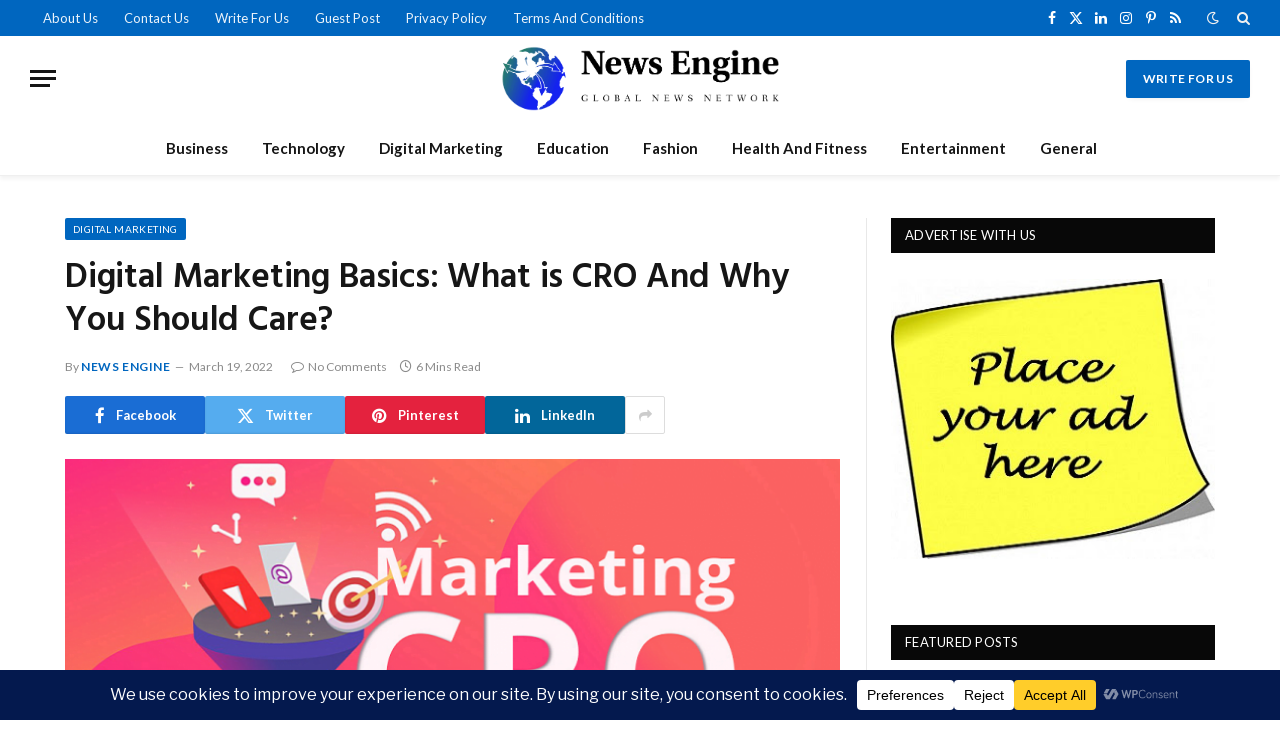

--- FILE ---
content_type: text/html; charset=UTF-8
request_url: https://newsengine.net/what-is-cro-and-why-you-should-care/
body_size: 59563
content:
<!DOCTYPE html>
<html lang="en-US" class="s-light site-s-light">

<head>

	<meta charset="UTF-8" />
	<meta name="viewport" content="width=device-width, initial-scale=1" />
	<meta name='robots' content='index, follow, max-image-preview:large, max-snippet:-1, max-video-preview:-1' />
	<style>img:is([sizes="auto" i], [sizes^="auto," i]) { contain-intrinsic-size: 3000px 1500px }</style>
	
	<!-- This site is optimized with the Yoast SEO Premium plugin v19.2.1 (Yoast SEO v26.3) - https://yoast.com/wordpress/plugins/seo/ -->
	<title>What is CRO And Why You Should Care? - Digital Marketing Basics</title><link rel="preload" as="image" imagesrcset="https://newsengine.net/wp-content/uploads/2022/03/What-is-CRO-and-why-you-should-care-768x394.png 768w, https://newsengine.net/wp-content/uploads/2022/03/What-is-CRO-and-why-you-should-care-300x154.png 300w, https://newsengine.net/wp-content/uploads/2022/03/What-is-CRO-and-why-you-should-care-741x380.png 741w, https://newsengine.net/wp-content/uploads/2022/03/What-is-CRO-and-why-you-should-care-150x77.png 150w, https://newsengine.net/wp-content/uploads/2022/03/What-is-CRO-and-why-you-should-care-450x231.png 450w, https://newsengine.net/wp-content/uploads/2022/03/What-is-CRO-and-why-you-should-care.png 780w" imagesizes="(max-width: 755px) 100vw, 755px" /><link rel="preload" as="font" href="https://newsengine.net/wp-content/themes/smart-mag/css/icons/fonts/ts-icons.woff2?v3.2" type="font/woff2" crossorigin="anonymous" />
	<meta name="description" content="In this blog post, you will learn what conversion rate optimization (CRO) is and how to create a conversion optimization strategy." />
	<link rel="canonical" href="https://newsengine.net/what-is-cro-and-why-you-should-care/" />
	<meta property="og:locale" content="en_US" />
	<meta property="og:type" content="article" />
	<meta property="og:title" content="Digital Marketing Basics: What is CRO And Why You Should Care?" />
	<meta property="og:description" content="In this blog post, you will learn what conversion rate optimization (CRO) is and how to create a conversion optimization strategy." />
	<meta property="og:url" content="https://newsengine.net/what-is-cro-and-why-you-should-care/" />
	<meta property="og:site_name" content="News Engine" />
	<meta property="article:publisher" content="https://www.facebook.com/newsenginenet" />
	<meta property="article:author" content="https://www.facebook.com/newsenginenet/" />
	<meta property="article:published_time" content="2022-03-19T10:22:02+00:00" />
	<meta property="og:image" content="https://newsengine.net/wp-content/uploads/2022/03/What-is-CRO-and-why-you-should-care.png" />
	<meta property="og:image:width" content="780" />
	<meta property="og:image:height" content="400" />
	<meta property="og:image:type" content="image/png" />
	<meta name="author" content="News Engine" />
	<meta name="twitter:card" content="summary_large_image" />
	<meta name="twitter:creator" content="@newsenginenet" />
	<meta name="twitter:site" content="@newsenginenet" />
	<meta name="twitter:label1" content="Written by" />
	<meta name="twitter:data1" content="News Engine" />
	<meta name="twitter:label2" content="Est. reading time" />
	<meta name="twitter:data2" content="5 minutes" />
	<script type="application/ld+json" class="yoast-schema-graph">{"@context":"https://schema.org","@graph":[{"@type":"Article","@id":"https://newsengine.net/what-is-cro-and-why-you-should-care/#article","isPartOf":{"@id":"https://newsengine.net/what-is-cro-and-why-you-should-care/"},"author":{"name":"News Engine","@id":"https://newsengine.net/#/schema/person/c0accbb7a04b6dcef0b2df81852b3829"},"headline":"Digital Marketing Basics: What is CRO And Why You Should Care?","datePublished":"2022-03-19T10:22:02+00:00","mainEntityOfPage":{"@id":"https://newsengine.net/what-is-cro-and-why-you-should-care/"},"wordCount":1081,"publisher":{"@id":"https://newsengine.net/#organization"},"image":{"@id":"https://newsengine.net/what-is-cro-and-why-you-should-care/#primaryimage"},"thumbnailUrl":"https://newsengine.net/wp-content/uploads/2022/03/What-is-CRO-and-why-you-should-care.png","keywords":["benefit of conversion rate optimization","conversion rate optimization","How to Create a Conversion Optimization Strategy","tips to improve conversions","what is cro"],"articleSection":["Digital Marketing","Featured"],"inLanguage":"en-US"},{"@type":"WebPage","@id":"https://newsengine.net/what-is-cro-and-why-you-should-care/","url":"https://newsengine.net/what-is-cro-and-why-you-should-care/","name":"What is CRO And Why You Should Care? - Digital Marketing Basics","isPartOf":{"@id":"https://newsengine.net/#website"},"primaryImageOfPage":{"@id":"https://newsengine.net/what-is-cro-and-why-you-should-care/#primaryimage"},"image":{"@id":"https://newsengine.net/what-is-cro-and-why-you-should-care/#primaryimage"},"thumbnailUrl":"https://newsengine.net/wp-content/uploads/2022/03/What-is-CRO-and-why-you-should-care.png","datePublished":"2022-03-19T10:22:02+00:00","description":"In this blog post, you will learn what conversion rate optimization (CRO) is and how to create a conversion optimization strategy.","breadcrumb":{"@id":"https://newsengine.net/what-is-cro-and-why-you-should-care/#breadcrumb"},"inLanguage":"en-US","potentialAction":[{"@type":"ReadAction","target":["https://newsengine.net/what-is-cro-and-why-you-should-care/"]}]},{"@type":"ImageObject","inLanguage":"en-US","@id":"https://newsengine.net/what-is-cro-and-why-you-should-care/#primaryimage","url":"https://newsengine.net/wp-content/uploads/2022/03/What-is-CRO-and-why-you-should-care.png","contentUrl":"https://newsengine.net/wp-content/uploads/2022/03/What-is-CRO-and-why-you-should-care.png","width":780,"height":400,"caption":"What is CRO"},{"@type":"BreadcrumbList","@id":"https://newsengine.net/what-is-cro-and-why-you-should-care/#breadcrumb","itemListElement":[{"@type":"ListItem","position":1,"name":"Home","item":"https://newsengine.net/"},{"@type":"ListItem","position":2,"name":"Digital Marketing Basics: What is CRO And Why You Should Care?"}]},{"@type":"WebSite","@id":"https://newsengine.net/#website","url":"https://newsengine.net/","name":"News Engine","description":"Global News Network","publisher":{"@id":"https://newsengine.net/#organization"},"potentialAction":[{"@type":"SearchAction","target":{"@type":"EntryPoint","urlTemplate":"https://newsengine.net/?s={search_term_string}"},"query-input":{"@type":"PropertyValueSpecification","valueRequired":true,"valueName":"search_term_string"}}],"inLanguage":"en-US"},{"@type":"Organization","@id":"https://newsengine.net/#organization","name":"News Engine","url":"https://newsengine.net/","logo":{"@type":"ImageObject","inLanguage":"en-US","@id":"https://newsengine.net/#/schema/logo/image/","url":"https://newsengine.net/wp-content/uploads/2021/09/newsengine.net_.png","contentUrl":"https://newsengine.net/wp-content/uploads/2021/09/newsengine.net_.png","width":461,"height":130,"caption":"News Engine"},"image":{"@id":"https://newsengine.net/#/schema/logo/image/"},"sameAs":["https://www.facebook.com/newsenginenet","https://x.com/newsenginenet"]},{"@type":"Person","@id":"https://newsengine.net/#/schema/person/c0accbb7a04b6dcef0b2df81852b3829","name":"News Engine","image":{"@type":"ImageObject","inLanguage":"en-US","@id":"https://newsengine.net/#/schema/person/image/","url":"https://secure.gravatar.com/avatar/0ba1a675318a5743b79ff573eab2c4febd84866755603649f4046c0c0ba7522b?s=96&r=g","contentUrl":"https://secure.gravatar.com/avatar/0ba1a675318a5743b79ff573eab2c4febd84866755603649f4046c0c0ba7522b?s=96&r=g","caption":"News Engine"},"description":"News Engine is a global news network that provides the latest USA updates and helpful information to online readers and users worldwide.","sameAs":["https://newsengine.net/","https://www.facebook.com/newsenginenet/","https://www.instagram.com/newsenginenet/","https://pk.linkedin.com/in/newsenginenet/","https://www.pinterest.com/newsenginenet/","https://x.com/newsenginenet"],"url":"https://newsengine.net/author/newsengine/"}]}</script>
	<!-- / Yoast SEO Premium plugin. -->


<link rel='dns-prefetch' href='//www.googletagmanager.com' />
<link rel='dns-prefetch' href='//fonts.googleapis.com' />
<link rel='dns-prefetch' href='//pagead2.googlesyndication.com' />
<link rel="alternate" type="application/rss+xml" title="News Engine &raquo; Feed" href="https://newsengine.net/feed/" />
<link rel="alternate" type="application/rss+xml" title="News Engine &raquo; Comments Feed" href="https://newsengine.net/comments/feed/" />
<script data-cfasync="false" data-wpfc-render="false">
		(function () {
			window.dataLayer = window.dataLayer || [];function gtag(){dataLayer.push(arguments);}
			
			let preferences = {
				marketing: 0,
				statistics: 0,
			}
			
			// Get preferences directly from cookie
			const value = `; ` + document.cookie;
			const parts = value.split(`; wpconsent_preferences=`);
			if (parts.length === 2) {
				try {
					preferences = JSON.parse(parts.pop().split(';').shift());
				} catch (e) {
					console.error('Error parsing WPConsent preferences:', e);
				}
			}
			
			gtag('consent', 'default', {
				'ad_storage': preferences.marketing ? 'granted' : 'denied',
				'analytics_storage': preferences.statistics ? 'granted' : 'denied',
				'ad_user_data': preferences.marketing ? 'granted' : 'denied',
				'ad_personalization': preferences.marketing ? 'granted' : 'denied',
				'security_storage': 'granted',
				'functionality_storage': 'granted'
			});
		})();
	</script><script type="text/javascript">
/* <![CDATA[ */
window._wpemojiSettings = {"baseUrl":"https:\/\/s.w.org\/images\/core\/emoji\/16.0.1\/72x72\/","ext":".png","svgUrl":"https:\/\/s.w.org\/images\/core\/emoji\/16.0.1\/svg\/","svgExt":".svg","source":{"concatemoji":"https:\/\/newsengine.net\/wp-includes\/js\/wp-emoji-release.min.js?ver=6.8.3"}};
/*! This file is auto-generated */
!function(s,n){var o,i,e;function c(e){try{var t={supportTests:e,timestamp:(new Date).valueOf()};sessionStorage.setItem(o,JSON.stringify(t))}catch(e){}}function p(e,t,n){e.clearRect(0,0,e.canvas.width,e.canvas.height),e.fillText(t,0,0);var t=new Uint32Array(e.getImageData(0,0,e.canvas.width,e.canvas.height).data),a=(e.clearRect(0,0,e.canvas.width,e.canvas.height),e.fillText(n,0,0),new Uint32Array(e.getImageData(0,0,e.canvas.width,e.canvas.height).data));return t.every(function(e,t){return e===a[t]})}function u(e,t){e.clearRect(0,0,e.canvas.width,e.canvas.height),e.fillText(t,0,0);for(var n=e.getImageData(16,16,1,1),a=0;a<n.data.length;a++)if(0!==n.data[a])return!1;return!0}function f(e,t,n,a){switch(t){case"flag":return n(e,"\ud83c\udff3\ufe0f\u200d\u26a7\ufe0f","\ud83c\udff3\ufe0f\u200b\u26a7\ufe0f")?!1:!n(e,"\ud83c\udde8\ud83c\uddf6","\ud83c\udde8\u200b\ud83c\uddf6")&&!n(e,"\ud83c\udff4\udb40\udc67\udb40\udc62\udb40\udc65\udb40\udc6e\udb40\udc67\udb40\udc7f","\ud83c\udff4\u200b\udb40\udc67\u200b\udb40\udc62\u200b\udb40\udc65\u200b\udb40\udc6e\u200b\udb40\udc67\u200b\udb40\udc7f");case"emoji":return!a(e,"\ud83e\udedf")}return!1}function g(e,t,n,a){var r="undefined"!=typeof WorkerGlobalScope&&self instanceof WorkerGlobalScope?new OffscreenCanvas(300,150):s.createElement("canvas"),o=r.getContext("2d",{willReadFrequently:!0}),i=(o.textBaseline="top",o.font="600 32px Arial",{});return e.forEach(function(e){i[e]=t(o,e,n,a)}),i}function t(e){var t=s.createElement("script");t.src=e,t.defer=!0,s.head.appendChild(t)}"undefined"!=typeof Promise&&(o="wpEmojiSettingsSupports",i=["flag","emoji"],n.supports={everything:!0,everythingExceptFlag:!0},e=new Promise(function(e){s.addEventListener("DOMContentLoaded",e,{once:!0})}),new Promise(function(t){var n=function(){try{var e=JSON.parse(sessionStorage.getItem(o));if("object"==typeof e&&"number"==typeof e.timestamp&&(new Date).valueOf()<e.timestamp+604800&&"object"==typeof e.supportTests)return e.supportTests}catch(e){}return null}();if(!n){if("undefined"!=typeof Worker&&"undefined"!=typeof OffscreenCanvas&&"undefined"!=typeof URL&&URL.createObjectURL&&"undefined"!=typeof Blob)try{var e="postMessage("+g.toString()+"("+[JSON.stringify(i),f.toString(),p.toString(),u.toString()].join(",")+"));",a=new Blob([e],{type:"text/javascript"}),r=new Worker(URL.createObjectURL(a),{name:"wpTestEmojiSupports"});return void(r.onmessage=function(e){c(n=e.data),r.terminate(),t(n)})}catch(e){}c(n=g(i,f,p,u))}t(n)}).then(function(e){for(var t in e)n.supports[t]=e[t],n.supports.everything=n.supports.everything&&n.supports[t],"flag"!==t&&(n.supports.everythingExceptFlag=n.supports.everythingExceptFlag&&n.supports[t]);n.supports.everythingExceptFlag=n.supports.everythingExceptFlag&&!n.supports.flag,n.DOMReady=!1,n.readyCallback=function(){n.DOMReady=!0}}).then(function(){return e}).then(function(){var e;n.supports.everything||(n.readyCallback(),(e=n.source||{}).concatemoji?t(e.concatemoji):e.wpemoji&&e.twemoji&&(t(e.twemoji),t(e.wpemoji)))}))}((window,document),window._wpemojiSettings);
/* ]]> */
</script>
<style id='wp-emoji-styles-inline-css' type='text/css'>

	img.wp-smiley, img.emoji {
		display: inline !important;
		border: none !important;
		box-shadow: none !important;
		height: 1em !important;
		width: 1em !important;
		margin: 0 0.07em !important;
		vertical-align: -0.1em !important;
		background: none !important;
		padding: 0 !important;
	}
</style>
<link rel='stylesheet' id='wp-block-library-css' href='https://newsengine.net/wp-includes/css/dist/block-library/style.min.css?ver=6.8.3' type='text/css' media='all' />
<style id='classic-theme-styles-inline-css' type='text/css'>
/*! This file is auto-generated */
.wp-block-button__link{color:#fff;background-color:#32373c;border-radius:9999px;box-shadow:none;text-decoration:none;padding:calc(.667em + 2px) calc(1.333em + 2px);font-size:1.125em}.wp-block-file__button{background:#32373c;color:#fff;text-decoration:none}
</style>
<style id='global-styles-inline-css' type='text/css'>
:root{--wp--preset--aspect-ratio--square: 1;--wp--preset--aspect-ratio--4-3: 4/3;--wp--preset--aspect-ratio--3-4: 3/4;--wp--preset--aspect-ratio--3-2: 3/2;--wp--preset--aspect-ratio--2-3: 2/3;--wp--preset--aspect-ratio--16-9: 16/9;--wp--preset--aspect-ratio--9-16: 9/16;--wp--preset--color--black: #000000;--wp--preset--color--cyan-bluish-gray: #abb8c3;--wp--preset--color--white: #ffffff;--wp--preset--color--pale-pink: #f78da7;--wp--preset--color--vivid-red: #cf2e2e;--wp--preset--color--luminous-vivid-orange: #ff6900;--wp--preset--color--luminous-vivid-amber: #fcb900;--wp--preset--color--light-green-cyan: #7bdcb5;--wp--preset--color--vivid-green-cyan: #00d084;--wp--preset--color--pale-cyan-blue: #8ed1fc;--wp--preset--color--vivid-cyan-blue: #0693e3;--wp--preset--color--vivid-purple: #9b51e0;--wp--preset--gradient--vivid-cyan-blue-to-vivid-purple: linear-gradient(135deg,rgba(6,147,227,1) 0%,rgb(155,81,224) 100%);--wp--preset--gradient--light-green-cyan-to-vivid-green-cyan: linear-gradient(135deg,rgb(122,220,180) 0%,rgb(0,208,130) 100%);--wp--preset--gradient--luminous-vivid-amber-to-luminous-vivid-orange: linear-gradient(135deg,rgba(252,185,0,1) 0%,rgba(255,105,0,1) 100%);--wp--preset--gradient--luminous-vivid-orange-to-vivid-red: linear-gradient(135deg,rgba(255,105,0,1) 0%,rgb(207,46,46) 100%);--wp--preset--gradient--very-light-gray-to-cyan-bluish-gray: linear-gradient(135deg,rgb(238,238,238) 0%,rgb(169,184,195) 100%);--wp--preset--gradient--cool-to-warm-spectrum: linear-gradient(135deg,rgb(74,234,220) 0%,rgb(151,120,209) 20%,rgb(207,42,186) 40%,rgb(238,44,130) 60%,rgb(251,105,98) 80%,rgb(254,248,76) 100%);--wp--preset--gradient--blush-light-purple: linear-gradient(135deg,rgb(255,206,236) 0%,rgb(152,150,240) 100%);--wp--preset--gradient--blush-bordeaux: linear-gradient(135deg,rgb(254,205,165) 0%,rgb(254,45,45) 50%,rgb(107,0,62) 100%);--wp--preset--gradient--luminous-dusk: linear-gradient(135deg,rgb(255,203,112) 0%,rgb(199,81,192) 50%,rgb(65,88,208) 100%);--wp--preset--gradient--pale-ocean: linear-gradient(135deg,rgb(255,245,203) 0%,rgb(182,227,212) 50%,rgb(51,167,181) 100%);--wp--preset--gradient--electric-grass: linear-gradient(135deg,rgb(202,248,128) 0%,rgb(113,206,126) 100%);--wp--preset--gradient--midnight: linear-gradient(135deg,rgb(2,3,129) 0%,rgb(40,116,252) 100%);--wp--preset--font-size--small: 13px;--wp--preset--font-size--medium: 20px;--wp--preset--font-size--large: 36px;--wp--preset--font-size--x-large: 42px;--wp--preset--spacing--20: 0.44rem;--wp--preset--spacing--30: 0.67rem;--wp--preset--spacing--40: 1rem;--wp--preset--spacing--50: 1.5rem;--wp--preset--spacing--60: 2.25rem;--wp--preset--spacing--70: 3.38rem;--wp--preset--spacing--80: 5.06rem;--wp--preset--shadow--natural: 6px 6px 9px rgba(0, 0, 0, 0.2);--wp--preset--shadow--deep: 12px 12px 50px rgba(0, 0, 0, 0.4);--wp--preset--shadow--sharp: 6px 6px 0px rgba(0, 0, 0, 0.2);--wp--preset--shadow--outlined: 6px 6px 0px -3px rgba(255, 255, 255, 1), 6px 6px rgba(0, 0, 0, 1);--wp--preset--shadow--crisp: 6px 6px 0px rgba(0, 0, 0, 1);}:where(.is-layout-flex){gap: 0.5em;}:where(.is-layout-grid){gap: 0.5em;}body .is-layout-flex{display: flex;}.is-layout-flex{flex-wrap: wrap;align-items: center;}.is-layout-flex > :is(*, div){margin: 0;}body .is-layout-grid{display: grid;}.is-layout-grid > :is(*, div){margin: 0;}:where(.wp-block-columns.is-layout-flex){gap: 2em;}:where(.wp-block-columns.is-layout-grid){gap: 2em;}:where(.wp-block-post-template.is-layout-flex){gap: 1.25em;}:where(.wp-block-post-template.is-layout-grid){gap: 1.25em;}.has-black-color{color: var(--wp--preset--color--black) !important;}.has-cyan-bluish-gray-color{color: var(--wp--preset--color--cyan-bluish-gray) !important;}.has-white-color{color: var(--wp--preset--color--white) !important;}.has-pale-pink-color{color: var(--wp--preset--color--pale-pink) !important;}.has-vivid-red-color{color: var(--wp--preset--color--vivid-red) !important;}.has-luminous-vivid-orange-color{color: var(--wp--preset--color--luminous-vivid-orange) !important;}.has-luminous-vivid-amber-color{color: var(--wp--preset--color--luminous-vivid-amber) !important;}.has-light-green-cyan-color{color: var(--wp--preset--color--light-green-cyan) !important;}.has-vivid-green-cyan-color{color: var(--wp--preset--color--vivid-green-cyan) !important;}.has-pale-cyan-blue-color{color: var(--wp--preset--color--pale-cyan-blue) !important;}.has-vivid-cyan-blue-color{color: var(--wp--preset--color--vivid-cyan-blue) !important;}.has-vivid-purple-color{color: var(--wp--preset--color--vivid-purple) !important;}.has-black-background-color{background-color: var(--wp--preset--color--black) !important;}.has-cyan-bluish-gray-background-color{background-color: var(--wp--preset--color--cyan-bluish-gray) !important;}.has-white-background-color{background-color: var(--wp--preset--color--white) !important;}.has-pale-pink-background-color{background-color: var(--wp--preset--color--pale-pink) !important;}.has-vivid-red-background-color{background-color: var(--wp--preset--color--vivid-red) !important;}.has-luminous-vivid-orange-background-color{background-color: var(--wp--preset--color--luminous-vivid-orange) !important;}.has-luminous-vivid-amber-background-color{background-color: var(--wp--preset--color--luminous-vivid-amber) !important;}.has-light-green-cyan-background-color{background-color: var(--wp--preset--color--light-green-cyan) !important;}.has-vivid-green-cyan-background-color{background-color: var(--wp--preset--color--vivid-green-cyan) !important;}.has-pale-cyan-blue-background-color{background-color: var(--wp--preset--color--pale-cyan-blue) !important;}.has-vivid-cyan-blue-background-color{background-color: var(--wp--preset--color--vivid-cyan-blue) !important;}.has-vivid-purple-background-color{background-color: var(--wp--preset--color--vivid-purple) !important;}.has-black-border-color{border-color: var(--wp--preset--color--black) !important;}.has-cyan-bluish-gray-border-color{border-color: var(--wp--preset--color--cyan-bluish-gray) !important;}.has-white-border-color{border-color: var(--wp--preset--color--white) !important;}.has-pale-pink-border-color{border-color: var(--wp--preset--color--pale-pink) !important;}.has-vivid-red-border-color{border-color: var(--wp--preset--color--vivid-red) !important;}.has-luminous-vivid-orange-border-color{border-color: var(--wp--preset--color--luminous-vivid-orange) !important;}.has-luminous-vivid-amber-border-color{border-color: var(--wp--preset--color--luminous-vivid-amber) !important;}.has-light-green-cyan-border-color{border-color: var(--wp--preset--color--light-green-cyan) !important;}.has-vivid-green-cyan-border-color{border-color: var(--wp--preset--color--vivid-green-cyan) !important;}.has-pale-cyan-blue-border-color{border-color: var(--wp--preset--color--pale-cyan-blue) !important;}.has-vivid-cyan-blue-border-color{border-color: var(--wp--preset--color--vivid-cyan-blue) !important;}.has-vivid-purple-border-color{border-color: var(--wp--preset--color--vivid-purple) !important;}.has-vivid-cyan-blue-to-vivid-purple-gradient-background{background: var(--wp--preset--gradient--vivid-cyan-blue-to-vivid-purple) !important;}.has-light-green-cyan-to-vivid-green-cyan-gradient-background{background: var(--wp--preset--gradient--light-green-cyan-to-vivid-green-cyan) !important;}.has-luminous-vivid-amber-to-luminous-vivid-orange-gradient-background{background: var(--wp--preset--gradient--luminous-vivid-amber-to-luminous-vivid-orange) !important;}.has-luminous-vivid-orange-to-vivid-red-gradient-background{background: var(--wp--preset--gradient--luminous-vivid-orange-to-vivid-red) !important;}.has-very-light-gray-to-cyan-bluish-gray-gradient-background{background: var(--wp--preset--gradient--very-light-gray-to-cyan-bluish-gray) !important;}.has-cool-to-warm-spectrum-gradient-background{background: var(--wp--preset--gradient--cool-to-warm-spectrum) !important;}.has-blush-light-purple-gradient-background{background: var(--wp--preset--gradient--blush-light-purple) !important;}.has-blush-bordeaux-gradient-background{background: var(--wp--preset--gradient--blush-bordeaux) !important;}.has-luminous-dusk-gradient-background{background: var(--wp--preset--gradient--luminous-dusk) !important;}.has-pale-ocean-gradient-background{background: var(--wp--preset--gradient--pale-ocean) !important;}.has-electric-grass-gradient-background{background: var(--wp--preset--gradient--electric-grass) !important;}.has-midnight-gradient-background{background: var(--wp--preset--gradient--midnight) !important;}.has-small-font-size{font-size: var(--wp--preset--font-size--small) !important;}.has-medium-font-size{font-size: var(--wp--preset--font-size--medium) !important;}.has-large-font-size{font-size: var(--wp--preset--font-size--large) !important;}.has-x-large-font-size{font-size: var(--wp--preset--font-size--x-large) !important;}
:where(.wp-block-post-template.is-layout-flex){gap: 1.25em;}:where(.wp-block-post-template.is-layout-grid){gap: 1.25em;}
:where(.wp-block-columns.is-layout-flex){gap: 2em;}:where(.wp-block-columns.is-layout-grid){gap: 2em;}
:root :where(.wp-block-pullquote){font-size: 1.5em;line-height: 1.6;}
</style>
<style id='ez-toc-style-inline-css' type='text/css'>
#ez-toc-container{background:#f9f9f9;border:1px solid #aaa;border-radius:4px;-webkit-box-shadow:0 1px 1px rgba(0,0,0,.05);box-shadow:0 1px 1px rgba(0,0,0,.05);display:table;margin-bottom:1em;padding:10px 20px 10px 10px;position:relative;width:auto}div.ez-toc-widget-container{padding:0;position:relative}#ez-toc-container.ez-toc-light-blue{background:#edf6ff}#ez-toc-container.ez-toc-white{background:#fff}#ez-toc-container.ez-toc-black{background:#000}#ez-toc-container.ez-toc-transparent{background:none}div.ez-toc-widget-container ul{display:block}div.ez-toc-widget-container li{border:none;padding:0}div.ez-toc-widget-container ul.ez-toc-list{padding:10px}#ez-toc-container ul ul,.ez-toc div.ez-toc-widget-container ul ul{margin-left:1.5em}#ez-toc-container li,#ez-toc-container ul{padding:0}#ez-toc-container li,#ez-toc-container ul,#ez-toc-container ul li,div.ez-toc-widget-container,div.ez-toc-widget-container li{background:0 0;list-style:none;line-height:1.6;margin:0;overflow:hidden;z-index:1}#ez-toc-container .ez-toc-title{text-align:left;line-height:1.45;margin:0;padding:0}.ez-toc-title-container{display:table;width:100%}.ez-toc-title,.ez-toc-title-toggle{display:inline;text-align:left;vertical-align:middle}.ez-toc-btn,.ez-toc-glyphicon{display:inline-block;font-weight:400}#ez-toc-container.ez-toc-black a,#ez-toc-container.ez-toc-black a:visited,#ez-toc-container.ez-toc-black p.ez-toc-title{color:#fff}#ez-toc-container div.ez-toc-title-container+ul.ez-toc-list{margin-top:1em}.ez-toc-wrap-left{margin:0 auto 1em 0!important}.ez-toc-wrap-left-text{float:left}.ez-toc-wrap-right{margin:0 0 1em auto!important}.ez-toc-wrap-right-text{float:right}#ez-toc-container a{color:#444;box-shadow:none;text-decoration:none;text-shadow:none;display:inline-flex;align-items:stretch;flex-wrap:nowrap}#ez-toc-container a:visited{color:#9f9f9f}#ez-toc-container a:hover{text-decoration:underline}#ez-toc-container a.ez-toc-toggle{display:flex;align-items:center}.ez-toc-widget-container ul.ez-toc-list li::before{content:' ';position:absolute;left:0;right:0;height:30px;line-height:30px;z-index:-1}.ez-toc-widget-container ul.ez-toc-list li.active{background-color:#ededed}.ez-toc-widget-container li.active>a{font-weight:900}.ez-toc-btn{padding:6px 12px;margin-bottom:0;font-size:14px;line-height:1.428571429;text-align:center;white-space:nowrap;vertical-align:middle;cursor:pointer;background-image:none;border:1px solid transparent;border-radius:4px;-webkit-user-select:none;-moz-user-select:none;-ms-user-select:none;-o-user-select:none;user-select:none}.ez-toc-btn:focus{outline:#333 dotted thin;outline:-webkit-focus-ring-color auto 5px;outline-offset:-2px}.ez-toc-btn:focus,.ez-toc-btn:hover{color:#333;text-decoration:none}.ez-toc-btn.active,.ez-toc-btn:active{background-image:none;outline:0;-webkit-box-shadow:inset 0 3px 5px rgba(0,0,0,.125);box-shadow:inset 0 3px 5px rgba(0,0,0,.125)}.ez-toc-btn-default{color:#333;background-color:#fff;-webkit-box-shadow:inset 0 1px 0 rgba(255,255,255,.15),0 1px 1px rgba(0,0,0,.075);box-shadow:inset 0 1px 0 rgba(255,255,255,.15),0 1px 1px rgba(0,0,0,.075);text-shadow:0 1px 0 #fff;background-image:-webkit-gradient(linear,left 0,left 100%,from(#fff),to(#e0e0e0));background-image:-webkit-linear-gradient(top,#fff 0,#e0e0e0 100%);background-image:-moz-linear-gradient(top,#fff 0,#e0e0e0 100%);background-image:linear-gradient(to bottom,#fff 0,#e0e0e0 100%);background-repeat:repeat-x;border-color:#ccc}.ez-toc-btn-default.active,.ez-toc-btn-default:active,.ez-toc-btn-default:focus,.ez-toc-btn-default:hover{color:#333;background-color:#ebebeb;border-color:#adadad}.ez-toc-btn-default.active,.ez-toc-btn-default:active{background-image:none;background-color:#e0e0e0;border-color:#dbdbdb}.ez-toc-btn-sm,.ez-toc-btn-xs{padding:5px 10px;font-size:12px;line-height:1.5;border-radius:3px}.ez-toc-btn-xs{padding:1px 5px}.ez-toc-btn-default:active{-webkit-box-shadow:inset 0 3px 5px rgba(0,0,0,.125);box-shadow:inset 0 3px 5px rgba(0,0,0,.125)}.btn.active,.ez-toc-btn:active{background-image:none}.ez-toc-btn-default:focus,.ez-toc-btn-default:hover{background-color:#e0e0e0;background-position:0 -15px}.ez-toc-pull-right{float:right!important;margin-left:10px}#ez-toc-container label.cssicon,#ez-toc-widget-container label.cssicon{height:30px}.ez-toc-glyphicon{position:relative;top:1px;font-family:'Glyphicons Halflings';-webkit-font-smoothing:antialiased;font-style:normal;line-height:1;-moz-osx-font-smoothing:grayscale}.ez-toc-glyphicon:empty{width:1em}.ez-toc-toggle i.ez-toc-glyphicon,label.cssicon .ez-toc-glyphicon:empty{font-size:16px;margin-left:2px}#ez-toc-container input,.ez-toc-toggle #item{position:absolute;left:-999em}#ez-toc-container input[type=checkbox]:checked+nav,#ez-toc-widget-container input[type=checkbox]:checked+nav{opacity:0;max-height:0;border:none;display:none}#ez-toc-container .ez-toc-js-icon-con,#ez-toc-container label{position:relative;cursor:pointer;display:initial}#ez-toc-container .ez-toc-js-icon-con,#ez-toc-container .ez-toc-toggle label,.ez-toc-cssicon{float:right;position:relative;font-size:16px;padding:0;border:1px solid #999191;border-radius:5px;cursor:pointer;left:10px;width:35px}div#ez-toc-container .ez-toc-title{display:initial}.ez-toc-wrap-center{margin:0 auto 1em!important}#ez-toc-container a.ez-toc-toggle{color:#444;background:inherit;border:inherit}#ez-toc-container .eztoc-toggle-hide-by-default,.eztoc-hide,label.cssiconcheckbox{display:none}.ez-toc-widget-container ul li a{padding-left:10px;display:inline-flex;align-items:stretch;flex-wrap:nowrap}.ez-toc-widget-container ul.ez-toc-list li{height:auto!important}.ez-toc-icon-toggle-span{display:flex;align-items:center;width:35px;height:30px;justify-content:center;direction:ltr}.eztoc_no_heading_found{background-color:#ff0;padding-left:10px}.term-description .ez-toc-title-container p:nth-child(2){width:50px;float:right;margin:0}.ez-toc-container-direction {direction: ltr;}.ez-toc-counter ul{counter-reset: item ;}.ez-toc-counter nav ul li a::before {content: counters(item, '.', decimal) '. ';display: inline-block;counter-increment: item;flex-grow: 0;flex-shrink: 0;margin-right: .2em; float: left; }.ez-toc-widget-direction {direction: ltr;}.ez-toc-widget-container ul{counter-reset: item ;}.ez-toc-widget-container nav ul li a::before {content: counters(item, '.', decimal) '. ';display: inline-block;counter-increment: item;flex-grow: 0;flex-shrink: 0;margin-right: .2em; float: left; }
</style>
<link rel='stylesheet' id='smartmag-core-css' href='https://newsengine.net/wp-content/themes/smart-mag/style.css?ver=10.3.2' type='text/css' media='all' />
<link rel='stylesheet' id='smartmag-fonts-css' href='https://fonts.googleapis.com/css?family=Libre+Franklin%3A400%2C400i%2C500%2C600%7CLato%3A400%2C700%2C900%7CHind%3A400%2C500%2C600' type='text/css' media='all' />
<link rel='stylesheet' id='smartmag-magnific-popup-css' href='https://newsengine.net/wp-content/themes/smart-mag/css/lightbox.css?ver=10.3.2' type='text/css' media='all' />
<link rel='stylesheet' id='font-awesome4-css' href='https://newsengine.net/wp-content/themes/smart-mag/css/fontawesome/css/font-awesome.min.css?ver=10.3.2' type='text/css' media='all' />
<link rel='stylesheet' id='smartmag-icons-css' href='https://newsengine.net/wp-content/themes/smart-mag/css/icons/icons.css?ver=10.3.2' type='text/css' media='all' />
<link rel='stylesheet' id='smartmag-skin-css' href='https://newsengine.net/wp-content/themes/smart-mag/css/skin-trendy.css?ver=10.3.2' type='text/css' media='all' />
<style id='smartmag-skin-inline-css' type='text/css'>
:root { --c-main: #0066bf;
--c-main-rgb: 0,102,191;
--main-width: 1150px; }
.smart-head-main { --c-shadow: rgba(0,0,0,0.05); }
.smart-head-main .smart-head-top { --head-h: 36px; background-color: var(--c-main); }
.smart-head-main .smart-head-mid { --head-h: 85px; }
.smart-head-main .smart-head-bot { border-top-width: 0px; }
.navigation-main .menu > li > a:after { display: none; }
.navigation-main { margin-left: calc(-1 * var(--nav-items-space)); }
.s-light .navigation { --c-nav-blip: #353535; }
.s-dark .navigation-small { --c-nav: rgba(255,255,255,0.92); --c-nav-hov: #ffffff; }
.smart-head-main .spc-social { --c-spc-social: #ffffff; --c-spc-social-hov: #f2f2f2; }
.smart-head-main .search-icon:hover { color: #f2f2f2; }
.smart-head-main .scheme-switcher a:hover { color: #f2f2f2; }
.loop-grid .ratio-is-custom { padding-bottom: calc(100% / 1.68); }
.loop-list .ratio-is-custom { padding-bottom: calc(100% / 1.575); }
.list-post { --list-p-media-width: 44%; --list-p-media-max-width: 85%; }
.list-post .media:not(i) { --list-p-media-max-width: 44%; }
.loop-small .media:not(i) { max-width: 104px; }
.single .featured .ratio-is-custom { padding-bottom: calc(100% / 2); }
.entry-content { --c-a: var(--c-main); }
.s-dark .entry-content { --c-a: var(--c-main); }


</style>
<script type="text/javascript" id="smartmag-lazy-inline-js-after">
/* <![CDATA[ */
/**
 * @copyright ThemeSphere
 * @preserve
 */
var BunyadLazy={};BunyadLazy.load=function(){function a(e,n){var t={};e.dataset.bgset&&e.dataset.sizes?(t.sizes=e.dataset.sizes,t.srcset=e.dataset.bgset):t.src=e.dataset.bgsrc,function(t){var a=t.dataset.ratio;if(0<a){const e=t.parentElement;if(e.classList.contains("media-ratio")){const n=e.style;n.getPropertyValue("--a-ratio")||(n.paddingBottom=100/a+"%")}}}(e);var a,o=document.createElement("img");for(a in o.onload=function(){var t="url('"+(o.currentSrc||o.src)+"')",a=e.style;a.backgroundImage!==t&&requestAnimationFrame(()=>{a.backgroundImage=t,n&&n()}),o.onload=null,o.onerror=null,o=null},o.onerror=o.onload,t)o.setAttribute(a,t[a]);o&&o.complete&&0<o.naturalWidth&&o.onload&&o.onload()}function e(t){t.dataset.loaded||a(t,()=>{document.dispatchEvent(new Event("lazyloaded")),t.dataset.loaded=1})}function n(t){"complete"===document.readyState?t():window.addEventListener("load",t)}return{initEarly:function(){var t,a=()=>{document.querySelectorAll(".img.bg-cover:not(.lazyload)").forEach(e)};"complete"!==document.readyState?(t=setInterval(a,150),n(()=>{a(),clearInterval(t)})):a()},callOnLoad:n,initBgImages:function(t){t&&n(()=>{document.querySelectorAll(".img.bg-cover").forEach(e)})},bgLoad:a}}(),BunyadLazy.load.initEarly();
/* ]]> */
</script>
<script type="text/javascript" src="https://newsengine.net/wp-includes/js/jquery/jquery.min.js?ver=3.7.1" id="jquery-core-js"></script>
<script type="text/javascript" src="https://newsengine.net/wp-includes/js/jquery/jquery-migrate.min.js?ver=3.4.1" id="jquery-migrate-js"></script>

<!-- Google tag (gtag.js) snippet added by Site Kit -->
<!-- Google Analytics snippet added by Site Kit -->
<script type="text/javascript" src="https://www.googletagmanager.com/gtag/js?id=GT-K58ZPMP7" id="google_gtagjs-js" async></script>
<script type="text/javascript" id="google_gtagjs-js-after">
/* <![CDATA[ */
window.dataLayer = window.dataLayer || [];function gtag(){dataLayer.push(arguments);}
gtag("set","linker",{"domains":["newsengine.net"]});
gtag("js", new Date());
gtag("set", "developer_id.dZTNiMT", true);
gtag("config", "GT-K58ZPMP7", {"googlesitekit_post_categories":"Digital Marketing; Featured","googlesitekit_post_date":"20220319"});
 window._googlesitekit = window._googlesitekit || {}; window._googlesitekit.throttledEvents = []; window._googlesitekit.gtagEvent = (name, data) => { var key = JSON.stringify( { name, data } ); if ( !! window._googlesitekit.throttledEvents[ key ] ) { return; } window._googlesitekit.throttledEvents[ key ] = true; setTimeout( () => { delete window._googlesitekit.throttledEvents[ key ]; }, 5 ); gtag( "event", name, { ...data, event_source: "site-kit" } ); }; 
/* ]]> */
</script>
<link rel="https://api.w.org/" href="https://newsengine.net/wp-json/" /><link rel="alternate" title="JSON" type="application/json" href="https://newsengine.net/wp-json/wp/v2/posts/19751" /><link rel="EditURI" type="application/rsd+xml" title="RSD" href="https://newsengine.net/xmlrpc.php?rsd" />
<meta name="generator" content="WordPress 6.8.3" />
<link rel='shortlink' href='https://newsengine.net/?p=19751' />
<link rel="alternate" title="oEmbed (JSON)" type="application/json+oembed" href="https://newsengine.net/wp-json/oembed/1.0/embed?url=https%3A%2F%2Fnewsengine.net%2Fwhat-is-cro-and-why-you-should-care%2F" />
<link rel="alternate" title="oEmbed (XML)" type="text/xml+oembed" href="https://newsengine.net/wp-json/oembed/1.0/embed?url=https%3A%2F%2Fnewsengine.net%2Fwhat-is-cro-and-why-you-should-care%2F&#038;format=xml" />
<meta name="generator" content="Site Kit by Google 1.165.0" />
		<script>
		var BunyadSchemeKey = 'bunyad-scheme';
		(() => {
			const d = document.documentElement;
			const c = d.classList;
			var scheme = localStorage.getItem(BunyadSchemeKey);
			
			if (scheme) {
				d.dataset.origClass = c;
				scheme === 'dark' ? c.remove('s-light', 'site-s-light') : c.remove('s-dark', 'site-s-dark');
				c.add('site-s-' + scheme, 's-' + scheme);
			}
		})();
		</script>
		
<!-- Google AdSense meta tags added by Site Kit -->
<meta name="google-adsense-platform-account" content="ca-host-pub-2644536267352236">
<meta name="google-adsense-platform-domain" content="sitekit.withgoogle.com">
<!-- End Google AdSense meta tags added by Site Kit -->
<meta name="generator" content="Elementor 3.33.0; features: additional_custom_breakpoints; settings: css_print_method-external, google_font-enabled, font_display-auto">
			<style>
				.e-con.e-parent:nth-of-type(n+4):not(.e-lazyloaded):not(.e-no-lazyload),
				.e-con.e-parent:nth-of-type(n+4):not(.e-lazyloaded):not(.e-no-lazyload) * {
					background-image: none !important;
				}
				@media screen and (max-height: 1024px) {
					.e-con.e-parent:nth-of-type(n+3):not(.e-lazyloaded):not(.e-no-lazyload),
					.e-con.e-parent:nth-of-type(n+3):not(.e-lazyloaded):not(.e-no-lazyload) * {
						background-image: none !important;
					}
				}
				@media screen and (max-height: 640px) {
					.e-con.e-parent:nth-of-type(n+2):not(.e-lazyloaded):not(.e-no-lazyload),
					.e-con.e-parent:nth-of-type(n+2):not(.e-lazyloaded):not(.e-no-lazyload) * {
						background-image: none !important;
					}
				}
			</style>
			
<!-- Google AdSense snippet added by Site Kit -->
<script type="text/javascript" async="async" src="https://pagead2.googlesyndication.com/pagead/js/adsbygoogle.js?client=ca-pub-2552670701916092&amp;host=ca-host-pub-2644536267352236" crossorigin="anonymous"></script>

<!-- End Google AdSense snippet added by Site Kit -->
<script src="https://analytics.ahrefs.com/analytics.js" data-key="pMIjYrZdwF9bDjPdZMbA/A" async></script>
<!-- Google tag (gtag.js) -->
<script async src="https://www.googletagmanager.com/gtag/js?id=G-TQRHGEPKRC"></script>
<script>
  window.dataLayer = window.dataLayer || [];
  function gtag(){dataLayer.push(arguments);}
  gtag('js', new Date());

  gtag('config', 'G-TQRHGEPKRC');
</script><link rel="icon" href="https://newsengine.net/wp-content/uploads/2021/09/cropped-newsengine-favicon-32x32.png" sizes="32x32" />
<link rel="icon" href="https://newsengine.net/wp-content/uploads/2021/09/cropped-newsengine-favicon-192x192.png" sizes="192x192" />
<link rel="apple-touch-icon" href="https://newsengine.net/wp-content/uploads/2021/09/cropped-newsengine-favicon-180x180.png" />
<meta name="msapplication-TileImage" content="https://newsengine.net/wp-content/uploads/2021/09/cropped-newsengine-favicon-270x270.png" />

	<script>
	document.querySelector('head').innerHTML += '<style class="bunyad-img-effects-css">.main-wrap .wp-post-image, .post-content img { opacity: 0; }</style>';
	</script>

</head>

<body class="wp-singular post-template-default single single-post postid-19751 single-format-standard wp-custom-logo wp-theme-smart-mag right-sidebar post-layout-modern post-cat-188 has-lb has-lb-sm img-effects ts-img-hov-fade has-sb-sep layout-normal elementor-default elementor-kit-14882">




<div class="main-wrap">

	
<div class="off-canvas-backdrop"></div>
<div class="mobile-menu-container off-canvas" id="off-canvas">

	<div class="off-canvas-head">
		<a href="#" class="close">
			<span class="visuallyhidden">Close Menu</span>
			<i class="tsi tsi-times"></i>
		</a>

		<div class="ts-logo">
			<img class="logo-mobile logo-image logo-image-dark" src="https://newsengine.net/wp-content/uploads/2022/01/newsenginelogowhite.png" width="370" height="87" alt="News Engine"/><img class="logo-mobile logo-image" src="https://newsengine.net/wp-content/uploads/2021/09/newsenginelogo.png" width="370" height="87" alt="News Engine"/>		</div>
	</div>

	<div class="off-canvas-content">

		
			<ul id="menu-main-menu-items" class="mobile-menu"><li id="menu-item-15587" class="menu-item menu-item-type-taxonomy menu-item-object-category menu-item-has-children menu-item-15587"><a href="https://newsengine.net/category/business/">Business</a>
<ul class="sub-menu">
	<li id="menu-item-15604" class="menu-item menu-item-type-taxonomy menu-item-object-category menu-item-15604"><a href="https://newsengine.net/category/news/">News</a></li>
	<li id="menu-item-15594" class="menu-item menu-item-type-taxonomy menu-item-object-category menu-item-15594"><a href="https://newsengine.net/category/finance/">Finance</a></li>
	<li id="menu-item-15586" class="menu-item menu-item-type-taxonomy menu-item-object-category menu-item-15586"><a href="https://newsengine.net/category/automobile/">Automobile</a></li>
	<li id="menu-item-28941" class="menu-item menu-item-type-taxonomy menu-item-object-category menu-item-28941"><a href="https://newsengine.net/category/casino/">Casino</a></li>
</ul>
</li>
<li id="menu-item-15609" class="menu-item menu-item-type-taxonomy menu-item-object-category menu-item-has-children menu-item-15609"><a href="https://newsengine.net/category/technology/">Technology</a>
<ul class="sub-menu">
	<li id="menu-item-15596" class="menu-item menu-item-type-taxonomy menu-item-object-category menu-item-15596"><a href="https://newsengine.net/category/gaming/">Gaming</a></li>
	<li id="menu-item-15610" class="menu-item menu-item-type-taxonomy menu-item-object-category menu-item-15610"><a href="https://newsengine.net/category/tips-and-tricks/">Tips &amp; Tricks</a></li>
</ul>
</li>
<li id="menu-item-15589" class="menu-item menu-item-type-taxonomy menu-item-object-category current-post-ancestor current-menu-parent current-post-parent menu-item-has-children menu-item-15589"><a href="https://newsengine.net/category/digital-marketing/">Digital Marketing</a>
<ul class="sub-menu">
	<li id="menu-item-15607" class="menu-item menu-item-type-taxonomy menu-item-object-category menu-item-15607"><a href="https://newsengine.net/category/social-media/">Social Media</a></li>
	<li id="menu-item-15588" class="menu-item menu-item-type-taxonomy menu-item-object-category menu-item-15588"><a href="https://newsengine.net/category/digital-currency/">Digital Currency</a></li>
</ul>
</li>
<li id="menu-item-15590" class="menu-item menu-item-type-taxonomy menu-item-object-category menu-item-15590"><a href="https://newsengine.net/category/education/">Education</a></li>
<li id="menu-item-15592" class="menu-item menu-item-type-taxonomy menu-item-object-category menu-item-has-children menu-item-15592"><a href="https://newsengine.net/category/fashion/">Fashion</a>
<ul class="sub-menu">
	<li id="menu-item-15601" class="menu-item menu-item-type-taxonomy menu-item-object-category menu-item-15601"><a href="https://newsengine.net/category/lifestyle/">Lifestyle</a></li>
</ul>
</li>
<li id="menu-item-15598" class="menu-item menu-item-type-taxonomy menu-item-object-category menu-item-has-children menu-item-15598"><a href="https://newsengine.net/category/health-and-fitness/">Health And Fitness</a>
<ul class="sub-menu">
	<li id="menu-item-15595" class="menu-item menu-item-type-taxonomy menu-item-object-category menu-item-15595"><a href="https://newsengine.net/category/food/">Food</a></li>
	<li id="menu-item-15611" class="menu-item menu-item-type-taxonomy menu-item-object-category menu-item-15611"><a href="https://newsengine.net/category/travel/">Travel</a></li>
</ul>
</li>
<li id="menu-item-15591" class="menu-item menu-item-type-taxonomy menu-item-object-category menu-item-has-children menu-item-15591"><a href="https://newsengine.net/category/entertainment/">Entertainment</a>
<ul class="sub-menu">
	<li id="menu-item-15608" class="menu-item menu-item-type-taxonomy menu-item-object-category menu-item-15608"><a href="https://newsengine.net/category/sports/">Sports</a></li>
	<li id="menu-item-15602" class="menu-item menu-item-type-taxonomy menu-item-object-category menu-item-15602"><a href="https://newsengine.net/category/movies/">Movies</a></li>
	<li id="menu-item-15603" class="menu-item menu-item-type-taxonomy menu-item-object-category menu-item-15603"><a href="https://newsengine.net/category/music/">Music</a></li>
</ul>
</li>
<li id="menu-item-15597" class="menu-item menu-item-type-taxonomy menu-item-object-category menu-item-has-children menu-item-15597"><a href="https://newsengine.net/category/general/">General</a>
<ul class="sub-menu">
	<li id="menu-item-15606" class="menu-item menu-item-type-taxonomy menu-item-object-category menu-item-15606"><a href="https://newsengine.net/category/real-estate/">Real Estate</a></li>
	<li id="menu-item-15599" class="menu-item menu-item-type-taxonomy menu-item-object-category menu-item-15599"><a href="https://newsengine.net/category/home-improvement/">Home Improvement</a></li>
	<li id="menu-item-15593" class="menu-item menu-item-type-taxonomy menu-item-object-category current-post-ancestor current-menu-parent current-post-parent menu-item-15593"><a href="https://newsengine.net/category/featured/">Featured</a></li>
	<li id="menu-item-15600" class="menu-item menu-item-type-taxonomy menu-item-object-category menu-item-15600"><a href="https://newsengine.net/category/hotel-and-resort/">Hotel And Resort</a></li>
	<li id="menu-item-15605" class="menu-item menu-item-type-taxonomy menu-item-object-category menu-item-15605"><a href="https://newsengine.net/category/pet-and-wildlife/">Pet And Wildlife</a></li>
</ul>
</li>
</ul>
		
					<div class="off-canvas-widgets">
				
		<div id="smartmag-block-newsletter-2" class="widget ts-block-widget smartmag-widget-newsletter">		
		<div class="block">
			<div class="block-newsletter">
	<div class="spc-newsletter spc-newsletter-b spc-newsletter-center spc-newsletter-sm">

		<div class="bg-wrap"></div>

		
		<div class="inner">

			
			
			<h3 class="heading">
				Subscribe to Updates			</h3>

							<div class="base-text message">
					<p>Get the Latest Creative News from News Engine about Business, Technology and World Trends.</p>
</div>
			
							<form method="post" action="" class="form fields-style fields-full" target="_blank">
					<div class="main-fields">
						<p class="field-email">
							<input type="email" name="EMAIL" placeholder="Your email address.." required />
						</p>
						
						<p class="field-submit">
							<input type="submit" value="Subscribe" />
						</p>
					</div>

											<p class="disclaimer">
							<label>
																	<input type="checkbox" name="privacy" required />
								
								By signing up, you agree to the our terms and our <a href="https://newsengine.net/privacy-policy/">Privacy Policy</a> agreement.							</label>
						</p>
									</form>
			
			
		</div>
	</div>
</div>		</div>

		</div>
		<div id="smartmag-block-posts-small-3" class="widget ts-block-widget smartmag-widget-posts-small">		
		<div class="block">
					<section class="block-wrap block-posts-small block-sc mb-sm" data-id="1" data-block="{&quot;id&quot;:&quot;posts-small&quot;,&quot;props&quot;:{&quot;cat_labels&quot;:false,&quot;cat_labels_pos&quot;:&quot;top-left&quot;,&quot;reviews&quot;:&quot;bars&quot;,&quot;post_formats_pos&quot;:&quot;center&quot;,&quot;load_more_style&quot;:&quot;a&quot;,&quot;meta_cat_style&quot;:&quot;text&quot;,&quot;media_style_shadow&quot;:0,&quot;meta_sponsor&quot;:1,&quot;meta_sponsor_logo&quot;:0,&quot;meta_sponsor_label&quot;:&quot;Sponsor: {sponsor}&quot;,&quot;meta_above&quot;:[],&quot;meta_below&quot;:[&quot;date&quot;,&quot;views&quot;],&quot;meta_sponsor_above&quot;:[],&quot;meta_sponsor_below&quot;:[&quot;sponsor&quot;,&quot;date&quot;],&quot;media_ratio&quot;:&quot;3-2&quot;,&quot;media_ratio_custom&quot;:&quot;&quot;,&quot;media_width&quot;:&quot;&quot;,&quot;excerpts&quot;:false,&quot;excerpt_length&quot;:&quot;15&quot;,&quot;read_more&quot;:&quot;&quot;,&quot;heading&quot;:&quot;Don&#039;t Miss&quot;,&quot;posts&quot;:&quot;5&quot;,&quot;pagination&quot;:&quot;1&quot;,&quot;pagination_type&quot;:&quot;load-more&quot;,&quot;title_tag&quot;:&quot;h3&quot;,&quot;space_below&quot;:&quot;sm&quot;,&quot;style&quot;:&quot;a&quot;,&quot;container_width&quot;:&quot;33&quot;,&quot;query_type&quot;:&quot;custom&quot;,&quot;sort_order&quot;:&quot;desc&quot;,&quot;post_type&quot;:&quot;post&quot;,&quot;heading_tag&quot;:&quot;h3&quot;,&quot;is_sc_call&quot;:true,&quot;meta_items_default&quot;:true,&quot;meta_sponsor_items_default&quot;:true}}">

			<div class="widget-title block-head block-head-ac block-head-b"><h5 class="heading">Don't Miss</h5></div>	
			<div class="block-content">
				
	<div class="loop loop-small loop-small-a loop-sep loop-small-sep grid grid-1 md:grid-1 sm:grid-1 xs:grid-1">

					
<article class="l-post small-post small-a-post m-pos-left">

	
			<div class="media">

		
			<a href="https://newsengine.net/top-websites-to-buy-instagram-followers-with-guarantee/" class="image-link media-ratio ratio-3-2" title="Top websites to buy Instagram followers with Guarantee"><span data-bgsrc="https://newsengine.net/wp-content/uploads/2025/11/Instagram-followers-with-Guarantee-300x169.png" class="img bg-cover wp-post-image attachment-medium size-medium lazyload" data-bgset="https://newsengine.net/wp-content/uploads/2025/11/Instagram-followers-with-Guarantee-300x169.png 300w, https://newsengine.net/wp-content/uploads/2025/11/Instagram-followers-with-Guarantee-676x380.png 676w, https://newsengine.net/wp-content/uploads/2025/11/Instagram-followers-with-Guarantee-768x432.png 768w, https://newsengine.net/wp-content/uploads/2025/11/Instagram-followers-with-Guarantee-150x84.png 150w, https://newsengine.net/wp-content/uploads/2025/11/Instagram-followers-with-Guarantee-450x253.png 450w, https://newsengine.net/wp-content/uploads/2025/11/Instagram-followers-with-Guarantee-1200x675.png 1200w, https://newsengine.net/wp-content/uploads/2025/11/Instagram-followers-with-Guarantee.png 1430w" data-sizes="(max-width: 105px) 100vw, 105px"></span></a>			
			
			
			
		
		</div>
	

	
		<div class="content">

			<div class="post-meta post-meta-a post-meta-left has-below"><h3 class="is-title post-title"><a href="https://newsengine.net/top-websites-to-buy-instagram-followers-with-guarantee/">Top websites to buy Instagram followers with Guarantee</a></h3><div class="post-meta-items meta-below"><span class="meta-item date"><span class="date-link"><time class="post-date" datetime="2025-11-15T19:04:46+05:00">November 15, 2025</time></span></span></div></div>			
			
			
		</div>

	
</article>	
					
<article class="l-post small-post small-a-post m-pos-left">

	
			<div class="media">

		
			<a href="https://newsengine.net/how-to-curl-hair-with-a-straightener/" class="image-link media-ratio ratio-3-2" title="How to Curl Hair with a Straightener"><span data-bgsrc="https://newsengine.net/wp-content/uploads/2025/11/Curl-Hair-300x169.png" class="img bg-cover wp-post-image attachment-medium size-medium lazyload" data-bgset="https://newsengine.net/wp-content/uploads/2025/11/Curl-Hair-300x169.png 300w, https://newsengine.net/wp-content/uploads/2025/11/Curl-Hair-676x380.png 676w, https://newsengine.net/wp-content/uploads/2025/11/Curl-Hair-768x432.png 768w, https://newsengine.net/wp-content/uploads/2025/11/Curl-Hair-150x84.png 150w, https://newsengine.net/wp-content/uploads/2025/11/Curl-Hair-450x253.png 450w, https://newsengine.net/wp-content/uploads/2025/11/Curl-Hair-1200x675.png 1200w, https://newsengine.net/wp-content/uploads/2025/11/Curl-Hair.png 1280w" data-sizes="(max-width: 105px) 100vw, 105px"></span></a>			
			
			
			
		
		</div>
	

	
		<div class="content">

			<div class="post-meta post-meta-a post-meta-left has-below"><h3 class="is-title post-title"><a href="https://newsengine.net/how-to-curl-hair-with-a-straightener/">How to Curl Hair with a Straightener</a></h3><div class="post-meta-items meta-below"><span class="meta-item date"><span class="date-link"><time class="post-date" datetime="2025-11-14T22:20:06+05:00">November 14, 2025</time></span></span></div></div>			
			
			
		</div>

	
</article>	
					
<article class="l-post small-post small-a-post m-pos-left">

	
			<div class="media">

		
			<a href="https://newsengine.net/how-tire-pressure-affects-braking-and-handling/" class="image-link media-ratio ratio-3-2" title="How Tire Pressure Affects Braking and Handling"><span data-bgsrc="https://newsengine.net/wp-content/uploads/2025/11/How-Tire-Pressure-Affects-Braking-and-Handling-300x168.jpg" class="img bg-cover wp-post-image attachment-medium size-medium lazyload" data-bgset="https://newsengine.net/wp-content/uploads/2025/11/How-Tire-Pressure-Affects-Braking-and-Handling-300x168.jpg 300w, https://newsengine.net/wp-content/uploads/2025/11/How-Tire-Pressure-Affects-Braking-and-Handling-679x380.jpg 679w, https://newsengine.net/wp-content/uploads/2025/11/How-Tire-Pressure-Affects-Braking-and-Handling-768x430.jpg 768w, https://newsengine.net/wp-content/uploads/2025/11/How-Tire-Pressure-Affects-Braking-and-Handling-1536x860.jpg 1536w, https://newsengine.net/wp-content/uploads/2025/11/How-Tire-Pressure-Affects-Braking-and-Handling-150x84.jpg 150w, https://newsengine.net/wp-content/uploads/2025/11/How-Tire-Pressure-Affects-Braking-and-Handling-450x252.jpg 450w, https://newsengine.net/wp-content/uploads/2025/11/How-Tire-Pressure-Affects-Braking-and-Handling-1200x672.jpg 1200w, https://newsengine.net/wp-content/uploads/2025/11/How-Tire-Pressure-Affects-Braking-and-Handling.jpg 1600w" data-sizes="(max-width: 105px) 100vw, 105px"></span></a>			
			
			
			
		
		</div>
	

	
		<div class="content">

			<div class="post-meta post-meta-a post-meta-left has-below"><h3 class="is-title post-title"><a href="https://newsengine.net/how-tire-pressure-affects-braking-and-handling/">How Tire Pressure Affects Braking and Handling</a></h3><div class="post-meta-items meta-below"><span class="meta-item date"><span class="date-link"><time class="post-date" datetime="2025-11-14T18:59:41+05:00">November 14, 2025</time></span></span></div></div>			
			
			
		</div>

	
</article>	
					
<article class="l-post small-post small-a-post m-pos-left">

	
			<div class="media">

		
			<a href="https://newsengine.net/healing-time-after-dental-implants/" class="image-link media-ratio ratio-3-2" title="Healing Time After Dental Implants: What You Should Know"><span data-bgsrc="https://newsengine.net/wp-content/uploads/2025/11/IMG_20251114_145624-300x157.jpg" class="img bg-cover wp-post-image attachment-medium size-medium lazyload" data-bgset="https://newsengine.net/wp-content/uploads/2025/11/IMG_20251114_145624-300x157.jpg 300w, https://newsengine.net/wp-content/uploads/2025/11/IMG_20251114_145624-726x380.jpg 726w, https://newsengine.net/wp-content/uploads/2025/11/IMG_20251114_145624-768x402.jpg 768w, https://newsengine.net/wp-content/uploads/2025/11/IMG_20251114_145624-150x79.jpg 150w, https://newsengine.net/wp-content/uploads/2025/11/IMG_20251114_145624-450x236.jpg 450w, https://newsengine.net/wp-content/uploads/2025/11/IMG_20251114_145624.jpg 932w" data-sizes="(max-width: 105px) 100vw, 105px"></span></a>			
			
			
			
		
		</div>
	

	
		<div class="content">

			<div class="post-meta post-meta-a post-meta-left has-below"><h3 class="is-title post-title"><a href="https://newsengine.net/healing-time-after-dental-implants/">Healing Time After Dental Implants: What You Should Know</a></h3><div class="post-meta-items meta-below"><span class="meta-item date"><span class="date-link"><time class="post-date" datetime="2025-11-14T15:00:33+05:00">November 14, 2025</time></span></span></div></div>			
			
			
		</div>

	
</article>	
					
<article class="l-post small-post small-a-post m-pos-left">

	
			<div class="media">

		
			<a href="https://newsengine.net/how-does-a-reverse-mortgage-work/" class="image-link media-ratio ratio-3-2" title="How Does a Reverse Mortgage Work"><span data-bgsrc="https://newsengine.net/wp-content/uploads/2025/11/Mortgage-300x169.png" class="img bg-cover wp-post-image attachment-medium size-medium lazyload" data-bgset="https://newsengine.net/wp-content/uploads/2025/11/Mortgage-300x169.png 300w, https://newsengine.net/wp-content/uploads/2025/11/Mortgage-676x380.png 676w, https://newsengine.net/wp-content/uploads/2025/11/Mortgage-768x432.png 768w, https://newsengine.net/wp-content/uploads/2025/11/Mortgage-150x84.png 150w, https://newsengine.net/wp-content/uploads/2025/11/Mortgage-450x253.png 450w, https://newsengine.net/wp-content/uploads/2025/11/Mortgage-1200x675.png 1200w, https://newsengine.net/wp-content/uploads/2025/11/Mortgage.png 1280w" data-sizes="(max-width: 105px) 100vw, 105px"></span></a>			
			
			
			
		
		</div>
	

	
		<div class="content">

			<div class="post-meta post-meta-a post-meta-left has-below"><h3 class="is-title post-title"><a href="https://newsengine.net/how-does-a-reverse-mortgage-work/">How Does a Reverse Mortgage Work</a></h3><div class="post-meta-items meta-below"><span class="meta-item date"><span class="date-link"><time class="post-date" datetime="2025-11-14T11:08:40+05:00">November 14, 2025</time></span></span></div></div>			
			
			
		</div>

	
</article>	
		
	</div>

	

	
		
	<div class="main-pagination pagination-more" data-type="load-more">
		<a href="https://newsengine.net/what-is-cro-and-why-you-should-care/page/2/" class="ts-button load-button load-button-a ts-button-alt" data-page="1">
				Load More 
				<i class="icon tsi tsi-repeat"></i>
		</a>
	</div>	
	
	

				</div>

		</section>
				</div>

		</div>			</div>
		
		
		<div class="spc-social-block spc-social spc-social-b smart-head-social">
		
			
				<a href="https://www.facebook.com/newsenginenet" class="link service s-facebook" target="_blank" rel="nofollow noopener">
					<i class="icon tsi tsi-facebook"></i>					<span class="visuallyhidden">Facebook</span>
				</a>
									
			
				<a href="https://www.twitter.com/newsenginenet" class="link service s-twitter" target="_blank" rel="nofollow noopener">
					<i class="icon tsi tsi-twitter"></i>					<span class="visuallyhidden">X (Twitter)</span>
				</a>
									
			
				<a href="https://www.instagram.com/newsenginenet/" class="link service s-instagram" target="_blank" rel="nofollow noopener">
					<i class="icon tsi tsi-instagram"></i>					<span class="visuallyhidden">Instagram</span>
				</a>
									
			
				<a href="https://www.pinterest.com/newsenginenet/" class="link service s-pinterest" target="_blank" rel="nofollow noopener">
					<i class="icon tsi tsi-pinterest-p"></i>					<span class="visuallyhidden">Pinterest</span>
				</a>
									
			
				<a href="https://www.linkedin.com/in/newsengine/" class="link service s-linkedin" target="_blank" rel="nofollow noopener">
					<i class="icon tsi tsi-linkedin"></i>					<span class="visuallyhidden">LinkedIn</span>
				</a>
									
			
				<a href="#" class="link service s-rss" target="_blank" rel="nofollow noopener">
					<i class="icon tsi tsi-rss"></i>					<span class="visuallyhidden">RSS</span>
				</a>
									
			
		</div>

		
	</div>

</div>
<div class="smart-head smart-head-a smart-head-main" id="smart-head" data-sticky="auto" data-sticky-type="smart" data-sticky-full>
	
	<div class="smart-head-row smart-head-top s-dark smart-head-row-full">

		<div class="inner full">

							
				<div class="items items-left">
					<div class="nav-wrap">
		<nav class="navigation navigation-small nav-hov-a has-search">
			<ul id="menu-secondary-menu-items" class="menu"><li id="menu-item-825" class="menu-item menu-item-type-post_type menu-item-object-page menu-item-825"><a href="https://newsengine.net/about-us/">About Us</a></li>
<li id="menu-item-826" class="menu-item menu-item-type-post_type menu-item-object-page menu-item-826"><a href="https://newsengine.net/contact-us/">Contact Us</a></li>
<li id="menu-item-839" class="menu-item menu-item-type-post_type menu-item-object-page menu-item-839"><a href="https://newsengine.net/write-for-us/">Write For Us</a></li>
<li id="menu-item-21109" class="menu-item menu-item-type-post_type menu-item-object-page menu-item-21109"><a href="https://newsengine.net/?page_id=21094">Guest Post</a></li>
<li id="menu-item-8216" class="menu-item menu-item-type-post_type menu-item-object-page menu-item-privacy-policy menu-item-8216"><a rel="privacy-policy" href="https://newsengine.net/privacy-policy/">Privacy Policy</a></li>
<li id="menu-item-15368" class="menu-item menu-item-type-post_type menu-item-object-page menu-item-15368"><a href="https://newsengine.net/terms-and-conditions/">Terms And Conditions</a></li>
</ul>		</nav>
	</div>
				</div>

							
				<div class="items items-center empty">
								</div>

							
				<div class="items items-right">
				
		<div class="spc-social-block spc-social spc-social-a smart-head-social">
		
			
				<a href="https://www.facebook.com/newsenginenet" class="link service s-facebook" target="_blank" rel="nofollow noopener">
					<i class="icon tsi tsi-facebook"></i>					<span class="visuallyhidden">Facebook</span>
				</a>
									
			
				<a href="https://www.twitter.com/newsenginenet" class="link service s-twitter" target="_blank" rel="nofollow noopener">
					<i class="icon tsi tsi-twitter"></i>					<span class="visuallyhidden">X (Twitter)</span>
				</a>
									
			
				<a href="https://www.linkedin.com/in/newsengine/" class="link service s-linkedin" target="_blank" rel="nofollow noopener">
					<i class="icon tsi tsi-linkedin"></i>					<span class="visuallyhidden">LinkedIn</span>
				</a>
									
			
				<a href="https://www.instagram.com/newsenginenet/" class="link service s-instagram" target="_blank" rel="nofollow noopener">
					<i class="icon tsi tsi-instagram"></i>					<span class="visuallyhidden">Instagram</span>
				</a>
									
			
				<a href="https://www.pinterest.com/newsenginenet/" class="link service s-pinterest" target="_blank" rel="nofollow noopener">
					<i class="icon tsi tsi-pinterest-p"></i>					<span class="visuallyhidden">Pinterest</span>
				</a>
									
			
				<a href="#" class="link service s-rss" target="_blank" rel="nofollow noopener">
					<i class="icon tsi tsi-rss"></i>					<span class="visuallyhidden">RSS</span>
				</a>
									
			
		</div>

		
<div class="scheme-switcher has-icon-only">
	<a href="#" class="toggle is-icon toggle-dark" title="Switch to Dark Design - easier on eyes.">
		<i class="icon tsi tsi-moon"></i>
	</a>
	<a href="#" class="toggle is-icon toggle-light" title="Switch to Light Design.">
		<i class="icon tsi tsi-bright"></i>
	</a>
</div>

	<a href="#" class="search-icon has-icon-only is-icon" title="Search">
		<i class="tsi tsi-search"></i>
	</a>

				</div>

						
		</div>
	</div>

	
	<div class="smart-head-row smart-head-mid smart-head-row-3 is-light smart-head-row-full">

		<div class="inner full">

							
				<div class="items items-left">
				
<button class="offcanvas-toggle has-icon" type="button" aria-label="Menu">
	<span class="hamburger-icon hamburger-icon-a">
		<span class="inner"></span>
	</span>
</button>				</div>

							
				<div class="items items-center">
					<a href="https://newsengine.net/" title="News Engine" rel="home" class="logo-link ts-logo logo-is-image">
		<span>
			
				
					<img fetchpriority="high" src="https://newsengine.net/wp-content/uploads/2022/01/newsenginelogowhite.png" class="logo-image logo-image-dark" alt="News Engine" width="739" height="173"/><img loading="lazy" src="https://newsengine.net/wp-content/uploads/2021/09/newsenginelogo.png" class="logo-image" alt="News Engine" width="739" height="173"/>
									 
					</span>
	</a>				</div>

							
				<div class="items items-right">
				
	<a href="https://newsengine.net/write-for-us/" class="ts-button ts-button-a ts-button1" target="_blank" rel="noopener">
		Write For Us	</a>
				</div>

						
		</div>
	</div>

	
	<div class="smart-head-row smart-head-bot smart-head-row-3 is-light has-center-nav smart-head-row-full">

		<div class="inner full">

							
				<div class="items items-left empty">
								</div>

							
				<div class="items items-center">
					<div class="nav-wrap">
		<nav class="navigation navigation-main nav-hov-b has-search">
			<ul id="menu-main-menu-items-1" class="menu"><li class="menu-item menu-item-type-taxonomy menu-item-object-category menu-item-has-children menu-cat-2 menu-item-has-children item-mega-menu menu-item-15587"><a href="https://newsengine.net/category/business/">Business</a>
<div class="sub-menu mega-menu mega-menu-b wrap">

	<div class="sub-cats">
		
		<ol class="sub-nav">
				<li class="menu-item menu-item-type-taxonomy menu-item-object-category menu-cat-280 menu-item-15604"><a href="https://newsengine.net/category/news/">News</a></li>
	<li class="menu-item menu-item-type-taxonomy menu-item-object-category menu-cat-30 menu-item-15594"><a href="https://newsengine.net/category/finance/">Finance</a></li>
	<li class="menu-item menu-item-type-taxonomy menu-item-object-category menu-cat-31 menu-item-15586"><a href="https://newsengine.net/category/automobile/">Automobile</a></li>
	<li class="menu-item menu-item-type-taxonomy menu-item-object-category menu-cat-6662 menu-item-28941"><a href="https://newsengine.net/category/casino/">Casino</a></li>
		</ol>

	</div>

	<div class="extend ts-row">
		<section class="col-6 featured">		
			<span class="heading">Featured</span>

					<section class="block-wrap block-grid mb-none" data-id="2">

				
			<div class="block-content">
					
	<div class="loop loop-grid loop-grid-sm grid grid-1 md:grid-1 xs:grid-1">

					
<article class="l-post grid-post grid-sm-post">

	
			<div class="media">

		
			<a href="https://newsengine.net/the-best-custom-corporate-gifts-to-impress-clients-and-employees/" class="image-link media-ratio ratio-is-custom" title="The Best Custom Corporate Gifts to Impress Clients and Employees"><span data-bgsrc="https://newsengine.net/wp-content/uploads/2025/11/The-Best-Custom-Corporate-Gifts-to-Impress-Clients-and-Employees-768x430.jpg" class="img bg-cover wp-post-image attachment-bunyad-768 size-bunyad-768 lazyload" data-bgset="https://newsengine.net/wp-content/uploads/2025/11/The-Best-Custom-Corporate-Gifts-to-Impress-Clients-and-Employees-768x430.jpg 768w, https://newsengine.net/wp-content/uploads/2025/11/The-Best-Custom-Corporate-Gifts-to-Impress-Clients-and-Employees-300x168.jpg 300w, https://newsengine.net/wp-content/uploads/2025/11/The-Best-Custom-Corporate-Gifts-to-Impress-Clients-and-Employees-679x380.jpg 679w, https://newsengine.net/wp-content/uploads/2025/11/The-Best-Custom-Corporate-Gifts-to-Impress-Clients-and-Employees-1536x860.jpg 1536w, https://newsengine.net/wp-content/uploads/2025/11/The-Best-Custom-Corporate-Gifts-to-Impress-Clients-and-Employees-150x84.jpg 150w, https://newsengine.net/wp-content/uploads/2025/11/The-Best-Custom-Corporate-Gifts-to-Impress-Clients-and-Employees-450x252.jpg 450w, https://newsengine.net/wp-content/uploads/2025/11/The-Best-Custom-Corporate-Gifts-to-Impress-Clients-and-Employees-1200x672.jpg 1200w, https://newsengine.net/wp-content/uploads/2025/11/The-Best-Custom-Corporate-Gifts-to-Impress-Clients-and-Employees.jpg 1600w" data-sizes="(max-width: 768px) 100vw, 768px"></span></a>			
			
			
			
		
		</div>
	

	
		<div class="content">

			<div class="post-meta post-meta-a has-below"><div class="post-meta-items meta-above"><span class="meta-item post-cat">
						
						<a href="https://newsengine.net/category/business/" class="category term-color-2" rel="category">Business</a>
					</span>
					</div><h2 class="is-title post-title"><a href="https://newsengine.net/the-best-custom-corporate-gifts-to-impress-clients-and-employees/">The Best Custom Corporate Gifts to Impress Clients and Employees</a></h2><div class="post-meta-items meta-below"><span class="meta-item post-author"><span class="by">By</span> <a href="https://newsengine.net/author/green/" title="Posts by green" rel="author">green</a></span><span class="meta-item has-next-icon date"><span class="date-link"><time class="post-date" datetime="2025-11-07T17:56:02+05:00">November 7, 2025</time></span></span><span class="meta-item read-time has-icon"><i class="tsi tsi-clock"></i>6 Mins Read</span></div></div>			
			
			
		</div>

	
</article>		
	</div>

		
			</div>

		</section>
		
		</section>  

		<section class="col-6 recent-posts">

			<span class="heading">Recent</span>
				
					<section class="block-wrap block-posts-small mb-none" data-id="3">

				
			<div class="block-content">
				
	<div class="loop loop-small loop-small- loop-sep loop-small-sep grid grid-1 md:grid-1 sm:grid-1 xs:grid-1">

					
<article class="l-post small-post m-pos-left">

	
			<div class="media">

		
			<a href="https://newsengine.net/the-best-custom-corporate-gifts-to-impress-clients-and-employees/" class="image-link media-ratio ratio-3-2" title="The Best Custom Corporate Gifts to Impress Clients and Employees"><span data-bgsrc="https://newsengine.net/wp-content/uploads/2025/11/The-Best-Custom-Corporate-Gifts-to-Impress-Clients-and-Employees-300x168.jpg" class="img bg-cover wp-post-image attachment-medium size-medium lazyload" data-bgset="https://newsengine.net/wp-content/uploads/2025/11/The-Best-Custom-Corporate-Gifts-to-Impress-Clients-and-Employees-300x168.jpg 300w, https://newsengine.net/wp-content/uploads/2025/11/The-Best-Custom-Corporate-Gifts-to-Impress-Clients-and-Employees-679x380.jpg 679w, https://newsengine.net/wp-content/uploads/2025/11/The-Best-Custom-Corporate-Gifts-to-Impress-Clients-and-Employees-768x430.jpg 768w, https://newsengine.net/wp-content/uploads/2025/11/The-Best-Custom-Corporate-Gifts-to-Impress-Clients-and-Employees-1536x860.jpg 1536w, https://newsengine.net/wp-content/uploads/2025/11/The-Best-Custom-Corporate-Gifts-to-Impress-Clients-and-Employees-150x84.jpg 150w, https://newsengine.net/wp-content/uploads/2025/11/The-Best-Custom-Corporate-Gifts-to-Impress-Clients-and-Employees-450x252.jpg 450w, https://newsengine.net/wp-content/uploads/2025/11/The-Best-Custom-Corporate-Gifts-to-Impress-Clients-and-Employees-1200x672.jpg 1200w, https://newsengine.net/wp-content/uploads/2025/11/The-Best-Custom-Corporate-Gifts-to-Impress-Clients-and-Employees.jpg 1600w" data-sizes="(max-width: 105px) 100vw, 105px"></span></a>			
			
			
			
		
		</div>
	

	
		<div class="content">

			<div class="post-meta post-meta-a post-meta-left has-below"><h4 class="is-title post-title"><a href="https://newsengine.net/the-best-custom-corporate-gifts-to-impress-clients-and-employees/">The Best Custom Corporate Gifts to Impress Clients and Employees</a></h4><div class="post-meta-items meta-below"><span class="meta-item date"><span class="date-link"><time class="post-date" datetime="2025-11-07T17:56:02+05:00">November 7, 2025</time></span></span></div></div>			
			
			
		</div>

	
</article>	
					
<article class="l-post small-post m-pos-left">

	
			<div class="media">

		
			<a href="https://newsengine.net/trophy-shop-sydney-custom-awards-corporate-trophies-2025/" class="image-link media-ratio ratio-3-2" title="Trophy Shop Sydney | Custom Awards &amp; Corporate Trophies 2025"><span data-bgsrc="https://newsengine.net/wp-content/uploads/2025/10/IMG_20251025_183006-300x167.jpg" class="img bg-cover wp-post-image attachment-medium size-medium lazyload" data-bgset="https://newsengine.net/wp-content/uploads/2025/10/IMG_20251025_183006-300x167.jpg 300w, https://newsengine.net/wp-content/uploads/2025/10/IMG_20251025_183006-681x380.jpg 681w, https://newsengine.net/wp-content/uploads/2025/10/IMG_20251025_183006-768x428.jpg 768w, https://newsengine.net/wp-content/uploads/2025/10/IMG_20251025_183006-150x84.jpg 150w, https://newsengine.net/wp-content/uploads/2025/10/IMG_20251025_183006-450x251.jpg 450w, https://newsengine.net/wp-content/uploads/2025/10/IMG_20251025_183006.jpg 932w" data-sizes="(max-width: 105px) 100vw, 105px"></span></a>			
			
			
			
		
		</div>
	

	
		<div class="content">

			<div class="post-meta post-meta-a post-meta-left has-below"><h4 class="is-title post-title"><a href="https://newsengine.net/trophy-shop-sydney-custom-awards-corporate-trophies-2025/">Trophy Shop Sydney | Custom Awards &amp; Corporate Trophies 2025</a></h4><div class="post-meta-items meta-below"><span class="meta-item date"><span class="date-link"><time class="post-date" datetime="2025-10-25T18:32:21+05:00">October 25, 2025</time></span></span></div></div>			
			
			
		</div>

	
</article>	
					
<article class="l-post small-post m-pos-left">

	
			<div class="media">

		
			<a href="https://newsengine.net/kyc-solutions-building-trust-and-security-in-the-digital-identity-era/" class="image-link media-ratio ratio-3-2" title="KYC Solutions: Building Trust and Security in the Digital Identity Era"><span data-bgsrc="https://newsengine.net/wp-content/uploads/2025/10/unnamed-8-300x168.jpg" class="img bg-cover wp-post-image attachment-medium size-medium lazyload" data-bgset="https://newsengine.net/wp-content/uploads/2025/10/unnamed-8-300x168.jpg 300w, https://newsengine.net/wp-content/uploads/2025/10/unnamed-8-150x84.jpg 150w, https://newsengine.net/wp-content/uploads/2025/10/unnamed-8-450x252.jpg 450w, https://newsengine.net/wp-content/uploads/2025/10/unnamed-8.jpg 512w" data-sizes="(max-width: 105px) 100vw, 105px" role="img" aria-label="KYC Solutions: Building Trust and Security in the Digital Identity Era"></span></a>			
			
			
			
		
		</div>
	

	
		<div class="content">

			<div class="post-meta post-meta-a post-meta-left has-below"><h4 class="is-title post-title"><a href="https://newsengine.net/kyc-solutions-building-trust-and-security-in-the-digital-identity-era/">KYC Solutions: Building Trust and Security in the Digital Identity Era</a></h4><div class="post-meta-items meta-below"><span class="meta-item date"><span class="date-link"><time class="post-date" datetime="2025-10-15T14:39:20+05:00">October 15, 2025</time></span></span></div></div>			
			
			
		</div>

	
</article>	
		
	</div>

					</div>

		</section>
					
		</section>
	</div>

</div></li>
<li class="menu-item menu-item-type-taxonomy menu-item-object-category menu-item-has-children menu-cat-8 menu-item-has-children item-mega-menu menu-item-15609"><a href="https://newsengine.net/category/technology/">Technology</a>
<div class="sub-menu mega-menu mega-menu-b wrap">

	<div class="sub-cats">
		
		<ol class="sub-nav">
				<li class="menu-item menu-item-type-taxonomy menu-item-object-category menu-cat-33 menu-item-15596"><a href="https://newsengine.net/category/gaming/">Gaming</a></li>
	<li class="menu-item menu-item-type-taxonomy menu-item-object-category menu-cat-39 menu-item-15610"><a href="https://newsengine.net/category/tips-and-tricks/">Tips &amp; Tricks</a></li>
		</ol>

	</div>

	<div class="extend ts-row">
		<section class="col-6 featured">		
			<span class="heading">Featured</span>

					<section class="block-wrap block-grid mb-none" data-id="4">

				
			<div class="block-content">
					
	<div class="loop loop-grid loop-grid-sm grid grid-1 md:grid-1 xs:grid-1">

					
<article class="l-post grid-post grid-sm-post">

	
			<div class="media">

		
			<a href="https://newsengine.net/geekom-mini-pc-power-performance-and-portability-in-one-small-package/" class="image-link media-ratio ratio-is-custom" title="Geekom Mini PC: Power, Performance and portability in one small package."><span data-bgsrc="https://newsengine.net/wp-content/uploads/2025/10/Geekom-Mini-PC_-Power-Performance-and-portability-in-one-small-package-768x430.jpg" class="img bg-cover wp-post-image attachment-bunyad-768 size-bunyad-768 lazyload" data-bgset="https://newsengine.net/wp-content/uploads/2025/10/Geekom-Mini-PC_-Power-Performance-and-portability-in-one-small-package-768x430.jpg 768w, https://newsengine.net/wp-content/uploads/2025/10/Geekom-Mini-PC_-Power-Performance-and-portability-in-one-small-package-300x168.jpg 300w, https://newsengine.net/wp-content/uploads/2025/10/Geekom-Mini-PC_-Power-Performance-and-portability-in-one-small-package-679x380.jpg 679w, https://newsengine.net/wp-content/uploads/2025/10/Geekom-Mini-PC_-Power-Performance-and-portability-in-one-small-package-1536x860.jpg 1536w, https://newsengine.net/wp-content/uploads/2025/10/Geekom-Mini-PC_-Power-Performance-and-portability-in-one-small-package-150x84.jpg 150w, https://newsengine.net/wp-content/uploads/2025/10/Geekom-Mini-PC_-Power-Performance-and-portability-in-one-small-package-450x252.jpg 450w, https://newsengine.net/wp-content/uploads/2025/10/Geekom-Mini-PC_-Power-Performance-and-portability-in-one-small-package-1200x672.jpg 1200w, https://newsengine.net/wp-content/uploads/2025/10/Geekom-Mini-PC_-Power-Performance-and-portability-in-one-small-package.jpg 1600w" data-sizes="(max-width: 768px) 100vw, 768px"></span></a>			
			
			
			
		
		</div>
	

	
		<div class="content">

			<div class="post-meta post-meta-a has-below"><div class="post-meta-items meta-above"><span class="meta-item post-cat">
						
						<a href="https://newsengine.net/category/technology/" class="category term-color-8" rel="category">Technology</a>
					</span>
					</div><h2 class="is-title post-title"><a href="https://newsengine.net/geekom-mini-pc-power-performance-and-portability-in-one-small-package/">Geekom Mini PC: Power, Performance and portability in one small package.</a></h2><div class="post-meta-items meta-below"><span class="meta-item post-author"><span class="by">By</span> <a href="https://newsengine.net/author/green/" title="Posts by green" rel="author">green</a></span><span class="meta-item has-next-icon date"><span class="date-link"><time class="post-date" datetime="2025-10-30T16:23:02+05:00">October 30, 2025</time></span></span><span class="meta-item read-time has-icon"><i class="tsi tsi-clock"></i>5 Mins Read</span></div></div>			
			
			
		</div>

	
</article>		
	</div>

		
			</div>

		</section>
		
		</section>  

		<section class="col-6 recent-posts">

			<span class="heading">Recent</span>
				
					<section class="block-wrap block-posts-small mb-none" data-id="5">

				
			<div class="block-content">
				
	<div class="loop loop-small loop-small- loop-sep loop-small-sep grid grid-1 md:grid-1 sm:grid-1 xs:grid-1">

					
<article class="l-post small-post m-pos-left">

	
			<div class="media">

		
			<a href="https://newsengine.net/geekom-mini-pc-power-performance-and-portability-in-one-small-package/" class="image-link media-ratio ratio-3-2" title="Geekom Mini PC: Power, Performance and portability in one small package."><span data-bgsrc="https://newsengine.net/wp-content/uploads/2025/10/Geekom-Mini-PC_-Power-Performance-and-portability-in-one-small-package-300x168.jpg" class="img bg-cover wp-post-image attachment-medium size-medium lazyload" data-bgset="https://newsengine.net/wp-content/uploads/2025/10/Geekom-Mini-PC_-Power-Performance-and-portability-in-one-small-package-300x168.jpg 300w, https://newsengine.net/wp-content/uploads/2025/10/Geekom-Mini-PC_-Power-Performance-and-portability-in-one-small-package-679x380.jpg 679w, https://newsengine.net/wp-content/uploads/2025/10/Geekom-Mini-PC_-Power-Performance-and-portability-in-one-small-package-768x430.jpg 768w, https://newsengine.net/wp-content/uploads/2025/10/Geekom-Mini-PC_-Power-Performance-and-portability-in-one-small-package-1536x860.jpg 1536w, https://newsengine.net/wp-content/uploads/2025/10/Geekom-Mini-PC_-Power-Performance-and-portability-in-one-small-package-150x84.jpg 150w, https://newsengine.net/wp-content/uploads/2025/10/Geekom-Mini-PC_-Power-Performance-and-portability-in-one-small-package-450x252.jpg 450w, https://newsengine.net/wp-content/uploads/2025/10/Geekom-Mini-PC_-Power-Performance-and-portability-in-one-small-package-1200x672.jpg 1200w, https://newsengine.net/wp-content/uploads/2025/10/Geekom-Mini-PC_-Power-Performance-and-portability-in-one-small-package.jpg 1600w" data-sizes="(max-width: 105px) 100vw, 105px"></span></a>			
			
			
			
		
		</div>
	

	
		<div class="content">

			<div class="post-meta post-meta-a post-meta-left has-below"><h4 class="is-title post-title"><a href="https://newsengine.net/geekom-mini-pc-power-performance-and-portability-in-one-small-package/">Geekom Mini PC: Power, Performance and portability in one small package.</a></h4><div class="post-meta-items meta-below"><span class="meta-item date"><span class="date-link"><time class="post-date" datetime="2025-10-30T16:23:02+05:00">October 30, 2025</time></span></span></div></div>			
			
			
		</div>

	
</article>	
					
<article class="l-post small-post m-pos-left">

	
			<div class="media">

		
			<a href="https://newsengine.net/secure-your-hotel-doors-top-travel-locks-for-business-owners/" class="image-link media-ratio ratio-3-2" title="Secure Your Hotel Doors: Top Travel Locks for Business Owners"><span data-bgsrc="https://newsengine.net/wp-content/uploads/2025/10/Secure-Your-Hotel-Doors_-Top-Travel-Locks-for-Business-Owners-300x168.jpg" class="img bg-cover wp-post-image attachment-medium size-medium lazyload" data-bgset="https://newsengine.net/wp-content/uploads/2025/10/Secure-Your-Hotel-Doors_-Top-Travel-Locks-for-Business-Owners-300x168.jpg 300w, https://newsengine.net/wp-content/uploads/2025/10/Secure-Your-Hotel-Doors_-Top-Travel-Locks-for-Business-Owners-679x380.jpg 679w, https://newsengine.net/wp-content/uploads/2025/10/Secure-Your-Hotel-Doors_-Top-Travel-Locks-for-Business-Owners-768x430.jpg 768w, https://newsengine.net/wp-content/uploads/2025/10/Secure-Your-Hotel-Doors_-Top-Travel-Locks-for-Business-Owners-1536x860.jpg 1536w, https://newsengine.net/wp-content/uploads/2025/10/Secure-Your-Hotel-Doors_-Top-Travel-Locks-for-Business-Owners-150x84.jpg 150w, https://newsengine.net/wp-content/uploads/2025/10/Secure-Your-Hotel-Doors_-Top-Travel-Locks-for-Business-Owners-450x252.jpg 450w, https://newsengine.net/wp-content/uploads/2025/10/Secure-Your-Hotel-Doors_-Top-Travel-Locks-for-Business-Owners-1200x672.jpg 1200w, https://newsengine.net/wp-content/uploads/2025/10/Secure-Your-Hotel-Doors_-Top-Travel-Locks-for-Business-Owners.jpg 1600w" data-sizes="(max-width: 105px) 100vw, 105px"></span></a>			
			
			
			
		
		</div>
	

	
		<div class="content">

			<div class="post-meta post-meta-a post-meta-left has-below"><h4 class="is-title post-title"><a href="https://newsengine.net/secure-your-hotel-doors-top-travel-locks-for-business-owners/">Secure Your Hotel Doors: Top Travel Locks for Business Owners</a></h4><div class="post-meta-items meta-below"><span class="meta-item date"><span class="date-link"><time class="post-date" datetime="2025-10-30T16:19:10+05:00">October 30, 2025</time></span></span></div></div>			
			
			
		</div>

	
</article>	
					
<article class="l-post small-post m-pos-left">

	
			<div class="media">

		
			<a href="https://newsengine.net/best-ai-talking-photo-apps-of-2025-for-realistic-animation/" class="image-link media-ratio ratio-3-2" title="Best AI Talking Photo Apps of 2025 for Realistic Animation"><span data-bgsrc="https://newsengine.net/wp-content/uploads/2025/10/avatar_banner_cover_mobile-300x170.png" class="img bg-cover wp-post-image attachment-medium size-medium lazyload" data-bgset="https://newsengine.net/wp-content/uploads/2025/10/avatar_banner_cover_mobile-300x170.png 300w, https://newsengine.net/wp-content/uploads/2025/10/avatar_banner_cover_mobile-669x380.png 669w, https://newsengine.net/wp-content/uploads/2025/10/avatar_banner_cover_mobile-150x85.png 150w, https://newsengine.net/wp-content/uploads/2025/10/avatar_banner_cover_mobile-450x256.png 450w, https://newsengine.net/wp-content/uploads/2025/10/avatar_banner_cover_mobile.png 750w" data-sizes="(max-width: 105px) 100vw, 105px"></span></a>			
			
			
			
		
		</div>
	

	
		<div class="content">

			<div class="post-meta post-meta-a post-meta-left has-below"><h4 class="is-title post-title"><a href="https://newsengine.net/best-ai-talking-photo-apps-of-2025-for-realistic-animation/">Best AI Talking Photo Apps of 2025 for Realistic Animation</a></h4><div class="post-meta-items meta-below"><span class="meta-item date"><span class="date-link"><time class="post-date" datetime="2025-10-22T15:36:59+05:00">October 22, 2025</time></span></span></div></div>			
			
			
		</div>

	
</article>	
		
	</div>

					</div>

		</section>
					
		</section>
	</div>

</div></li>
<li class="menu-item menu-item-type-taxonomy menu-item-object-category current-post-ancestor current-menu-parent current-post-parent menu-item-has-children menu-cat-188 menu-item-has-children item-mega-menu menu-item-15589"><a href="https://newsengine.net/category/digital-marketing/">Digital Marketing</a>
<div class="sub-menu mega-menu mega-menu-b wrap">

	<div class="sub-cats">
		
		<ol class="sub-nav">
				<li class="menu-item menu-item-type-taxonomy menu-item-object-category menu-cat-34 menu-item-15607"><a href="https://newsengine.net/category/social-media/">Social Media</a></li>
	<li class="menu-item menu-item-type-taxonomy menu-item-object-category menu-cat-241 menu-item-15588"><a href="https://newsengine.net/category/digital-currency/">Digital Currency</a></li>
		</ol>

	</div>

	<div class="extend ts-row">
		<section class="col-6 featured">		
			<span class="heading">Featured</span>

					<section class="block-wrap block-grid mb-none" data-id="6">

				
			<div class="block-content">
					
	<div class="loop loop-grid loop-grid-sm grid grid-1 md:grid-1 xs:grid-1">

					
<article class="l-post grid-post grid-sm-post">

	
			<div class="media">

		
			<a href="https://newsengine.net/search-engine-optimization/" class="image-link media-ratio ratio-is-custom" title="SEO Basics: What is definitely Search Engine Optimization and Why Does it Issue?"><span data-bgsrc="https://newsengine.net/wp-content/uploads/2024/09/local-SEO-company-in-Texas-768x403.jpg" class="img bg-cover wp-post-image attachment-bunyad-768 size-bunyad-768 lazyload" role="img" aria-label="local SEO company in Texas"></span></a>			
			
			
			
		
		</div>
	

	
		<div class="content">

			<div class="post-meta post-meta-a has-below"><div class="post-meta-items meta-above"><span class="meta-item post-cat">
						
						<a href="https://newsengine.net/category/digital-marketing/" class="category term-color-188" rel="category">Digital Marketing</a>
					</span>
					</div><h2 class="is-title post-title"><a href="https://newsengine.net/search-engine-optimization/">SEO Basics: What is definitely Search Engine Optimization and Why Does it Issue?</a></h2><div class="post-meta-items meta-below"><span class="meta-item post-author"><span class="by">By</span> <a href="https://newsengine.net/author/lynelltafoya13/" title="Posts by lynelltafoya13" rel="author">lynelltafoya13</a></span><span class="meta-item has-next-icon date"><span class="date-link"><time class="post-date" datetime="2025-10-05T15:23:17+05:00">October 5, 2025</time></span></span><span class="meta-item read-time has-icon"><i class="tsi tsi-clock"></i>5 Mins Read</span></div></div>			
			
			
		</div>

	
</article>		
	</div>

		
			</div>

		</section>
		
		</section>  

		<section class="col-6 recent-posts">

			<span class="heading">Recent</span>
				
					<section class="block-wrap block-posts-small mb-none" data-id="7">

				
			<div class="block-content">
				
	<div class="loop loop-small loop-small- loop-sep loop-small-sep grid grid-1 md:grid-1 sm:grid-1 xs:grid-1">

					
<article class="l-post small-post m-pos-left">

	
			<div class="media">

		
			<a href="https://newsengine.net/how-to-increase-google-ratings-tips/" class="image-link media-ratio ratio-3-2" title="How to Increase Google Ratings: Tips to Improve Your Profile"><span data-bgsrc="https://newsengine.net/wp-content/uploads/2025/10/IMG_20251024_122256-300x162.jpg" class="img bg-cover wp-post-image attachment-medium size-medium lazyload" data-bgset="https://newsengine.net/wp-content/uploads/2025/10/IMG_20251024_122256-300x162.jpg 300w, https://newsengine.net/wp-content/uploads/2025/10/IMG_20251024_122256-702x380.jpg 702w, https://newsengine.net/wp-content/uploads/2025/10/IMG_20251024_122256-768x416.jpg 768w, https://newsengine.net/wp-content/uploads/2025/10/IMG_20251024_122256-150x81.jpg 150w, https://newsengine.net/wp-content/uploads/2025/10/IMG_20251024_122256-450x244.jpg 450w, https://newsengine.net/wp-content/uploads/2025/10/IMG_20251024_122256.jpg 916w" data-sizes="(max-width: 105px) 100vw, 105px"></span></a>			
			
			
			
		
		</div>
	

	
		<div class="content">

			<div class="post-meta post-meta-a post-meta-left has-below"><h4 class="is-title post-title"><a href="https://newsengine.net/how-to-increase-google-ratings-tips/">How to Increase Google Ratings: Tips to Improve Your Profile</a></h4><div class="post-meta-items meta-below"><span class="meta-item date"><span class="date-link"><time class="post-date" datetime="2025-10-24T12:25:50+05:00">October 24, 2025</time></span></span></div></div>			
			
			
		</div>

	
</article>	
					
<article class="l-post small-post m-pos-left">

	
			<div class="media">

		
			<a href="https://newsengine.net/instagram-algorithm-2025-how-to-master-reach-engagement-and-growth/" class="image-link media-ratio ratio-3-2" title="Instagram Algorithm 2025: How to Master Reach, Engagement, and Growth"><span data-bgsrc="https://newsengine.net/wp-content/uploads/2025/10/istockphoto-538363282-612x612-1-300x200.jpg" class="img bg-cover wp-post-image attachment-medium size-medium lazyload" data-bgset="https://newsengine.net/wp-content/uploads/2025/10/istockphoto-538363282-612x612-1-300x200.jpg 300w, https://newsengine.net/wp-content/uploads/2025/10/istockphoto-538363282-612x612-1-570x380.jpg 570w, https://newsengine.net/wp-content/uploads/2025/10/istockphoto-538363282-612x612-1-150x100.jpg 150w, https://newsengine.net/wp-content/uploads/2025/10/istockphoto-538363282-612x612-1-450x300.jpg 450w, https://newsengine.net/wp-content/uploads/2025/10/istockphoto-538363282-612x612-1.jpg 612w" data-sizes="(max-width: 105px) 100vw, 105px" role="img" aria-label="Instagram Algorithm"></span></a>			
			
			
			
		
		</div>
	

	
		<div class="content">

			<div class="post-meta post-meta-a post-meta-left has-below"><h4 class="is-title post-title"><a href="https://newsengine.net/instagram-algorithm-2025-how-to-master-reach-engagement-and-growth/">Instagram Algorithm 2025: How to Master Reach, Engagement, and Growth</a></h4><div class="post-meta-items meta-below"><span class="meta-item date"><span class="date-link"><time class="post-date" datetime="2025-10-15T14:36:44+05:00">October 15, 2025</time></span></span></div></div>			
			
			
		</div>

	
</article>	
					
<article class="l-post small-post m-pos-left">

	
			<div class="media">

		
			<a href="https://newsengine.net/interactions-that-are-safely-built-by-liveness-detection/" class="image-link media-ratio ratio-3-2" title="The Future of Digital Marketing: The Interactions that are Safely Built by Liveness Detection"><span data-bgsrc="https://newsengine.net/wp-content/uploads/2025/10/liveness-detection-300x185.jpg" class="img bg-cover wp-post-image attachment-medium size-medium lazyload" data-bgset="https://newsengine.net/wp-content/uploads/2025/10/liveness-detection-300x185.jpg 300w, https://newsengine.net/wp-content/uploads/2025/10/liveness-detection-150x92.jpg 150w, https://newsengine.net/wp-content/uploads/2025/10/liveness-detection-450x277.jpg 450w, https://newsengine.net/wp-content/uploads/2025/10/liveness-detection.jpg 612w" data-sizes="(max-width: 105px) 100vw, 105px"></span></a>			
			
			
			
		
		</div>
	

	
		<div class="content">

			<div class="post-meta post-meta-a post-meta-left has-below"><h4 class="is-title post-title"><a href="https://newsengine.net/interactions-that-are-safely-built-by-liveness-detection/">The Future of Digital Marketing: The Interactions that are Safely Built by Liveness Detection</a></h4><div class="post-meta-items meta-below"><span class="meta-item date"><span class="date-link"><time class="post-date" datetime="2025-10-06T23:14:21+05:00">October 6, 2025</time></span></span></div></div>			
			
			
		</div>

	
</article>	
		
	</div>

					</div>

		</section>
					
		</section>
	</div>

</div></li>
<li class="menu-item menu-item-type-taxonomy menu-item-object-category menu-cat-190 menu-item-has-children item-mega-menu menu-item-15590"><a href="https://newsengine.net/category/education/">Education</a>
<div class="sub-menu mega-menu mega-menu-b wrap">

	<div class="sub-cats">
		
		<ol class="sub-nav">
					</ol>

	</div>

	<div class="extend ts-row">
		<section class="col-6 featured">		
			<span class="heading">Featured</span>

					<section class="block-wrap block-grid mb-none" data-id="8">

				
			<div class="block-content">
					
	<div class="loop loop-grid loop-grid-sm grid grid-1 md:grid-1 xs:grid-1">

					
<article class="l-post grid-post grid-sm-post">

	
			<div class="media">

		
			<a href="https://newsengine.net/demand-online-tech-courses/" class="image-link media-ratio ratio-is-custom" title="Most In-Demand Online Tech Courses for 2025"><span data-bgsrc="https://newsengine.net/wp-content/uploads/2025/10/Blog-Banner-for-Website-Content-2-1-768x432.png" class="img bg-cover wp-post-image attachment-bunyad-768 size-bunyad-768 lazyload" data-bgset="https://newsengine.net/wp-content/uploads/2025/10/Blog-Banner-for-Website-Content-2-1-768x432.png 768w, https://newsengine.net/wp-content/uploads/2025/10/Blog-Banner-for-Website-Content-2-1-300x169.png 300w, https://newsengine.net/wp-content/uploads/2025/10/Blog-Banner-for-Website-Content-2-1-676x380.png 676w, https://newsengine.net/wp-content/uploads/2025/10/Blog-Banner-for-Website-Content-2-1-1536x864.png 1536w, https://newsengine.net/wp-content/uploads/2025/10/Blog-Banner-for-Website-Content-2-1-2048x1152.png 2048w, https://newsengine.net/wp-content/uploads/2025/10/Blog-Banner-for-Website-Content-2-1-150x84.png 150w, https://newsengine.net/wp-content/uploads/2025/10/Blog-Banner-for-Website-Content-2-1-450x253.png 450w, https://newsengine.net/wp-content/uploads/2025/10/Blog-Banner-for-Website-Content-2-1-1200x675.png 1200w" data-sizes="(max-width: 768px) 100vw, 768px" role="img" aria-label="IT &amp; Technical Courses Online"></span></a>			
			
			
			
		
		</div>
	

	
		<div class="content">

			<div class="post-meta post-meta-a has-below"><div class="post-meta-items meta-above"><span class="meta-item post-cat">
						
						<a href="https://newsengine.net/category/education/" class="category term-color-190" rel="category">Education</a>
					</span>
					</div><h2 class="is-title post-title"><a href="https://newsengine.net/demand-online-tech-courses/">Most In-Demand Online Tech Courses for 2025</a></h2><div class="post-meta-items meta-below"><span class="meta-item post-author"><span class="by">By</span> <a href="https://newsengine.net/author/johnsoncool/" title="Posts by johnsoncool" rel="author">johnsoncool</a></span><span class="meta-item has-next-icon date"><span class="date-link"><time class="post-date" datetime="2025-10-08T19:28:37+05:00">October 8, 2025</time></span></span><span class="meta-item read-time has-icon"><i class="tsi tsi-clock"></i>5 Mins Read</span></div></div>			
			
			
		</div>

	
</article>		
	</div>

		
			</div>

		</section>
		
		</section>  

		<section class="col-6 recent-posts">

			<span class="heading">Recent</span>
				
					<section class="block-wrap block-posts-small mb-none" data-id="9">

				
			<div class="block-content">
				
	<div class="loop loop-small loop-small- loop-sep loop-small-sep grid grid-1 md:grid-1 sm:grid-1 xs:grid-1">

					
<article class="l-post small-post m-pos-left">

	
			<div class="media">

		
			<a href="https://newsengine.net/demand-online-tech-courses/" class="image-link media-ratio ratio-3-2" title="Most In-Demand Online Tech Courses for 2025"><span data-bgsrc="https://newsengine.net/wp-content/uploads/2025/10/Blog-Banner-for-Website-Content-2-1-300x169.png" class="img bg-cover wp-post-image attachment-medium size-medium lazyload" data-bgset="https://newsengine.net/wp-content/uploads/2025/10/Blog-Banner-for-Website-Content-2-1-300x169.png 300w, https://newsengine.net/wp-content/uploads/2025/10/Blog-Banner-for-Website-Content-2-1-676x380.png 676w, https://newsengine.net/wp-content/uploads/2025/10/Blog-Banner-for-Website-Content-2-1-768x432.png 768w, https://newsengine.net/wp-content/uploads/2025/10/Blog-Banner-for-Website-Content-2-1-1536x864.png 1536w, https://newsengine.net/wp-content/uploads/2025/10/Blog-Banner-for-Website-Content-2-1-2048x1152.png 2048w, https://newsengine.net/wp-content/uploads/2025/10/Blog-Banner-for-Website-Content-2-1-150x84.png 150w, https://newsengine.net/wp-content/uploads/2025/10/Blog-Banner-for-Website-Content-2-1-450x253.png 450w, https://newsengine.net/wp-content/uploads/2025/10/Blog-Banner-for-Website-Content-2-1-1200x675.png 1200w" data-sizes="(max-width: 105px) 100vw, 105px" role="img" aria-label="IT &amp; Technical Courses Online"></span></a>			
			
			
			
		
		</div>
	

	
		<div class="content">

			<div class="post-meta post-meta-a post-meta-left has-below"><h4 class="is-title post-title"><a href="https://newsengine.net/demand-online-tech-courses/">Most In-Demand Online Tech Courses for 2025</a></h4><div class="post-meta-items meta-below"><span class="meta-item date"><span class="date-link"><time class="post-date" datetime="2025-10-08T19:28:37+05:00">October 8, 2025</time></span></span></div></div>			
			
			
		</div>

	
</article>	
					
<article class="l-post small-post m-pos-left">

	
			<div class="media">

		
			<a href="https://newsengine.net/rbse-vs-cbse-which-board-benefits-students-more/" class="image-link media-ratio ratio-3-2" title="RBSE vs CBSE – which board benefits students more"><span data-bgsrc="https://newsengine.net/wp-content/uploads/2025/10/RBSE-vs-CBSE-–-which-board-benefits-students-more-300x150.webp" class="img bg-cover wp-post-image attachment-medium size-medium lazyload" data-bgset="https://newsengine.net/wp-content/uploads/2025/10/RBSE-vs-CBSE-–-which-board-benefits-students-more-300x150.webp 300w, https://newsengine.net/wp-content/uploads/2025/10/RBSE-vs-CBSE-–-which-board-benefits-students-more-755x378.webp 755w, https://newsengine.net/wp-content/uploads/2025/10/RBSE-vs-CBSE-–-which-board-benefits-students-more-768x384.webp 768w, https://newsengine.net/wp-content/uploads/2025/10/RBSE-vs-CBSE-–-which-board-benefits-students-more-150x75.webp 150w, https://newsengine.net/wp-content/uploads/2025/10/RBSE-vs-CBSE-–-which-board-benefits-students-more-450x225.webp 450w, https://newsengine.net/wp-content/uploads/2025/10/RBSE-vs-CBSE-–-which-board-benefits-students-more.webp 800w" data-sizes="(max-width: 105px) 100vw, 105px" role="img" aria-label="RBSE vs CBSE – which board benefits students more"></span></a>			
			
			
			
		
		</div>
	

	
		<div class="content">

			<div class="post-meta post-meta-a post-meta-left has-below"><h4 class="is-title post-title"><a href="https://newsengine.net/rbse-vs-cbse-which-board-benefits-students-more/">RBSE vs CBSE – which board benefits students more</a></h4><div class="post-meta-items meta-below"><span class="meta-item date"><span class="date-link"><time class="post-date" datetime="2025-10-05T15:30:37+05:00">October 5, 2025</time></span></span></div></div>			
			
			
		</div>

	
</article>	
					
<article class="l-post small-post m-pos-left">

	
			<div class="media">

		
			<a href="https://newsengine.net/learn-quran-online-embracing-faith-in-the-digital-age/" class="image-link media-ratio ratio-3-2" title="Learn Quran Online: Embracing Faith in the Digital Age"><span data-bgsrc="https://newsengine.net/wp-content/uploads/2025/10/images-5.jpg" class="img bg-cover wp-post-image attachment-large size-large lazyload" data-bgset="https://newsengine.net/wp-content/uploads/2025/10/images-5.jpg 293w, https://newsengine.net/wp-content/uploads/2025/10/images-5-150x88.jpg 150w" data-sizes="(max-width: 105px) 100vw, 105px" role="img" aria-label="learn the Quran online"></span></a>			
			
			
			
		
		</div>
	

	
		<div class="content">

			<div class="post-meta post-meta-a post-meta-left has-below"><h4 class="is-title post-title"><a href="https://newsengine.net/learn-quran-online-embracing-faith-in-the-digital-age/">Learn Quran Online: Embracing Faith in the Digital Age</a></h4><div class="post-meta-items meta-below"><span class="meta-item date"><span class="date-link"><time class="post-date" datetime="2025-10-02T22:02:10+05:00">October 2, 2025</time></span></span></div></div>			
			
			
		</div>

	
</article>	
		
	</div>

					</div>

		</section>
					
		</section>
	</div>

</div></li>
<li class="menu-item menu-item-type-taxonomy menu-item-object-category menu-item-has-children menu-cat-27 menu-item-has-children item-mega-menu menu-item-15592"><a href="https://newsengine.net/category/fashion/">Fashion</a>
<div class="sub-menu mega-menu mega-menu-b wrap">

	<div class="sub-cats">
		
		<ol class="sub-nav">
				<li class="menu-item menu-item-type-taxonomy menu-item-object-category menu-cat-25 menu-item-15601"><a href="https://newsengine.net/category/lifestyle/">Lifestyle</a></li>
		</ol>

	</div>

	<div class="extend ts-row">
		<section class="col-6 featured">		
			<span class="heading">Featured</span>

					<section class="block-wrap block-grid mb-none" data-id="10">

				
			<div class="block-content">
					
	<div class="loop loop-grid loop-grid-sm grid grid-1 md:grid-1 xs:grid-1">

					
<article class="l-post grid-post grid-sm-post">

	
			<div class="media">

		
			<a href="https://newsengine.net/how-to-curl-hair-with-a-straightener/" class="image-link media-ratio ratio-is-custom" title="How to Curl Hair with a Straightener"><span data-bgsrc="https://newsengine.net/wp-content/uploads/2025/11/Curl-Hair-768x432.png" class="img bg-cover wp-post-image attachment-bunyad-768 size-bunyad-768 lazyload" data-bgset="https://newsengine.net/wp-content/uploads/2025/11/Curl-Hair-768x432.png 768w, https://newsengine.net/wp-content/uploads/2025/11/Curl-Hair-300x169.png 300w, https://newsengine.net/wp-content/uploads/2025/11/Curl-Hair-676x380.png 676w, https://newsengine.net/wp-content/uploads/2025/11/Curl-Hair-150x84.png 150w, https://newsengine.net/wp-content/uploads/2025/11/Curl-Hair-450x253.png 450w, https://newsengine.net/wp-content/uploads/2025/11/Curl-Hair-1200x675.png 1200w, https://newsengine.net/wp-content/uploads/2025/11/Curl-Hair.png 1280w" data-sizes="(max-width: 768px) 100vw, 768px"></span></a>			
			
			
			
		
		</div>
	

	
		<div class="content">

			<div class="post-meta post-meta-a has-below"><div class="post-meta-items meta-above"><span class="meta-item post-cat">
						
						<a href="https://newsengine.net/category/fashion/" class="category term-color-27" rel="category">Fashion</a>
					</span>
					</div><h2 class="is-title post-title"><a href="https://newsengine.net/how-to-curl-hair-with-a-straightener/">How to Curl Hair with a Straightener</a></h2><div class="post-meta-items meta-below"><span class="meta-item post-author"><span class="by">By</span> <a href="https://newsengine.net/author/newsengine/" title="Posts by News Engine" rel="author">News Engine</a></span><span class="meta-item has-next-icon date"><span class="date-link"><time class="post-date" datetime="2025-11-14T22:20:06+05:00">November 14, 2025</time></span></span><span class="meta-item read-time has-icon"><i class="tsi tsi-clock"></i>2 Mins Read</span></div></div>			
			
			
		</div>

	
</article>		
	</div>

		
			</div>

		</section>
		
		</section>  

		<section class="col-6 recent-posts">

			<span class="heading">Recent</span>
				
					<section class="block-wrap block-posts-small mb-none" data-id="11">

				
			<div class="block-content">
				
	<div class="loop loop-small loop-small- loop-sep loop-small-sep grid grid-1 md:grid-1 sm:grid-1 xs:grid-1">

					
<article class="l-post small-post m-pos-left">

	
			<div class="media">

		
			<a href="https://newsengine.net/how-to-curl-hair-with-a-straightener/" class="image-link media-ratio ratio-3-2" title="How to Curl Hair with a Straightener"><span data-bgsrc="https://newsengine.net/wp-content/uploads/2025/11/Curl-Hair-300x169.png" class="img bg-cover wp-post-image attachment-medium size-medium lazyload" data-bgset="https://newsengine.net/wp-content/uploads/2025/11/Curl-Hair-300x169.png 300w, https://newsengine.net/wp-content/uploads/2025/11/Curl-Hair-676x380.png 676w, https://newsengine.net/wp-content/uploads/2025/11/Curl-Hair-768x432.png 768w, https://newsengine.net/wp-content/uploads/2025/11/Curl-Hair-150x84.png 150w, https://newsengine.net/wp-content/uploads/2025/11/Curl-Hair-450x253.png 450w, https://newsengine.net/wp-content/uploads/2025/11/Curl-Hair-1200x675.png 1200w, https://newsengine.net/wp-content/uploads/2025/11/Curl-Hair.png 1280w" data-sizes="(max-width: 105px) 100vw, 105px"></span></a>			
			
			
			
		
		</div>
	

	
		<div class="content">

			<div class="post-meta post-meta-a post-meta-left has-below"><h4 class="is-title post-title"><a href="https://newsengine.net/how-to-curl-hair-with-a-straightener/">How to Curl Hair with a Straightener</a></h4><div class="post-meta-items meta-below"><span class="meta-item date"><span class="date-link"><time class="post-date" datetime="2025-11-14T22:20:06+05:00">November 14, 2025</time></span></span></div></div>			
			
			
		</div>

	
</article>	
					
<article class="l-post small-post m-pos-left">

	
			<div class="media">

		
			<a href="https://newsengine.net/fashion-inspirations-from-classic-outfits-of-asian-women/" class="image-link media-ratio ratio-3-2" title="Fashion Inspirations from Classic Outfits of Asian Women"><span data-bgsrc="https://newsengine.net/wp-content/uploads/2025/10/Asian-outfits-300x180.jpg" class="img bg-cover wp-post-image attachment-medium size-medium lazyload" data-bgset="https://newsengine.net/wp-content/uploads/2025/10/Asian-outfits-300x180.jpg 300w, https://newsengine.net/wp-content/uploads/2025/10/Asian-outfits-150x90.jpg 150w, https://newsengine.net/wp-content/uploads/2025/10/Asian-outfits-450x271.jpg 450w, https://newsengine.net/wp-content/uploads/2025/10/Asian-outfits.jpg 612w" data-sizes="(max-width: 105px) 100vw, 105px" role="img" aria-label="Asian outfits"></span></a>			
			
			
			
		
		</div>
	

	
		<div class="content">

			<div class="post-meta post-meta-a post-meta-left has-below"><h4 class="is-title post-title"><a href="https://newsengine.net/fashion-inspirations-from-classic-outfits-of-asian-women/">Fashion Inspirations from Classic Outfits of Asian Women</a></h4><div class="post-meta-items meta-below"><span class="meta-item date"><span class="date-link"><time class="post-date" datetime="2025-10-15T14:27:45+05:00">October 15, 2025</time></span></span></div></div>			
			
			
		</div>

	
</article>	
					
<article class="l-post small-post m-pos-left">

	
			<div class="media">

		
		</div>
	

	
		<div class="content">

			<div class="post-meta post-meta-a post-meta-left has-below"><h4 class="is-title post-title"><a href="https://newsengine.net/best-photography-locations-in-australia/">A Motorhome Traveller’s Guide to the Best Photography Locations in Australia</a></h4><div class="post-meta-items meta-below"><span class="meta-item date"><span class="date-link"><time class="post-date" datetime="2025-09-23T21:51:41+05:00">September 23, 2025</time></span></span></div></div>			
			
			
		</div>

	
</article>	
		
	</div>

					</div>

		</section>
					
		</section>
	</div>

</div></li>
<li class="menu-item menu-item-type-taxonomy menu-item-object-category menu-item-has-children menu-cat-3 menu-item-has-children item-mega-menu menu-item-15598"><a href="https://newsengine.net/category/health-and-fitness/">Health And Fitness</a>
<div class="sub-menu mega-menu mega-menu-b wrap">

	<div class="sub-cats">
		
		<ol class="sub-nav">
				<li class="menu-item menu-item-type-taxonomy menu-item-object-category menu-cat-28 menu-item-15595"><a href="https://newsengine.net/category/food/">Food</a></li>
	<li class="menu-item menu-item-type-taxonomy menu-item-object-category menu-cat-5 menu-item-15611"><a href="https://newsengine.net/category/travel/">Travel</a></li>
		</ol>

	</div>

	<div class="extend ts-row">
		<section class="col-6 featured">		
			<span class="heading">Featured</span>

					<section class="block-wrap block-grid mb-none" data-id="12">

				
			<div class="block-content">
					
	<div class="loop loop-grid loop-grid-sm grid grid-1 md:grid-1 xs:grid-1">

					
<article class="l-post grid-post grid-sm-post">

	
			<div class="media">

		
			<a href="https://newsengine.net/healing-time-after-dental-implants/" class="image-link media-ratio ratio-is-custom" title="Healing Time After Dental Implants: What You Should Know"><span data-bgsrc="https://newsengine.net/wp-content/uploads/2025/11/IMG_20251114_145624-768x402.jpg" class="img bg-cover wp-post-image attachment-bunyad-768 size-bunyad-768 lazyload"></span></a>			
			
			
			
		
		</div>
	

	
		<div class="content">

			<div class="post-meta post-meta-a has-below"><div class="post-meta-items meta-above"><span class="meta-item post-cat">
						
						<a href="https://newsengine.net/category/health-and-fitness/" class="category term-color-3" rel="category">Health And Fitness</a>
					</span>
					</div><h2 class="is-title post-title"><a href="https://newsengine.net/healing-time-after-dental-implants/">Healing Time After Dental Implants: What You Should Know</a></h2><div class="post-meta-items meta-below"><span class="meta-item post-author"><span class="by">By</span> <a href="https://newsengine.net/author/green/" title="Posts by green" rel="author">green</a></span><span class="meta-item has-next-icon date"><span class="date-link"><time class="post-date" datetime="2025-11-14T15:00:33+05:00">November 14, 2025</time></span></span><span class="meta-item read-time has-icon"><i class="tsi tsi-clock"></i>6 Mins Read</span></div></div>			
			
			
		</div>

	
</article>		
	</div>

		
			</div>

		</section>
		
		</section>  

		<section class="col-6 recent-posts">

			<span class="heading">Recent</span>
				
					<section class="block-wrap block-posts-small mb-none" data-id="13">

				
			<div class="block-content">
				
	<div class="loop loop-small loop-small- loop-sep loop-small-sep grid grid-1 md:grid-1 sm:grid-1 xs:grid-1">

					
<article class="l-post small-post m-pos-left">

	
			<div class="media">

		
			<a href="https://newsengine.net/healing-time-after-dental-implants/" class="image-link media-ratio ratio-3-2" title="Healing Time After Dental Implants: What You Should Know"><span data-bgsrc="https://newsengine.net/wp-content/uploads/2025/11/IMG_20251114_145624-300x157.jpg" class="img bg-cover wp-post-image attachment-medium size-medium lazyload" data-bgset="https://newsengine.net/wp-content/uploads/2025/11/IMG_20251114_145624-300x157.jpg 300w, https://newsengine.net/wp-content/uploads/2025/11/IMG_20251114_145624-726x380.jpg 726w, https://newsengine.net/wp-content/uploads/2025/11/IMG_20251114_145624-768x402.jpg 768w, https://newsengine.net/wp-content/uploads/2025/11/IMG_20251114_145624-150x79.jpg 150w, https://newsengine.net/wp-content/uploads/2025/11/IMG_20251114_145624-450x236.jpg 450w, https://newsengine.net/wp-content/uploads/2025/11/IMG_20251114_145624.jpg 932w" data-sizes="(max-width: 105px) 100vw, 105px"></span></a>			
			
			
			
		
		</div>
	

	
		<div class="content">

			<div class="post-meta post-meta-a post-meta-left has-below"><h4 class="is-title post-title"><a href="https://newsengine.net/healing-time-after-dental-implants/">Healing Time After Dental Implants: What You Should Know</a></h4><div class="post-meta-items meta-below"><span class="meta-item date"><span class="date-link"><time class="post-date" datetime="2025-11-14T15:00:33+05:00">November 14, 2025</time></span></span></div></div>			
			
			
		</div>

	
</article>	
					
<article class="l-post small-post m-pos-left">

	
			<div class="media">

		
			<a href="https://newsengine.net/dental-scrubs-guide-what-every-dentist-should-know/" class="image-link media-ratio ratio-3-2" title="Dental Scrubs Guide: What Every Dentist Should Know"><span data-bgsrc="https://newsengine.net/wp-content/uploads/2025/10/Two-doctors-wearing-black-dental-scrubs-300x169.jpg" class="img bg-cover wp-post-image attachment-medium size-medium lazyload" data-bgset="https://newsengine.net/wp-content/uploads/2025/10/Two-doctors-wearing-black-dental-scrubs-300x169.jpg 300w, https://newsengine.net/wp-content/uploads/2025/10/Two-doctors-wearing-black-dental-scrubs-676x380.jpg 676w, https://newsengine.net/wp-content/uploads/2025/10/Two-doctors-wearing-black-dental-scrubs-768x432.jpg 768w, https://newsengine.net/wp-content/uploads/2025/10/Two-doctors-wearing-black-dental-scrubs-1536x864.jpg 1536w, https://newsengine.net/wp-content/uploads/2025/10/Two-doctors-wearing-black-dental-scrubs-150x84.jpg 150w, https://newsengine.net/wp-content/uploads/2025/10/Two-doctors-wearing-black-dental-scrubs-450x253.jpg 450w, https://newsengine.net/wp-content/uploads/2025/10/Two-doctors-wearing-black-dental-scrubs-1200x675.jpg 1200w, https://newsengine.net/wp-content/uploads/2025/10/Two-doctors-wearing-black-dental-scrubs.jpg 2000w" data-sizes="(max-width: 105px) 100vw, 105px" role="img" aria-label="Two doctors wearing black dental scrubs"></span></a>			
			
			
			
		
		</div>
	

	
		<div class="content">

			<div class="post-meta post-meta-a post-meta-left has-below"><h4 class="is-title post-title"><a href="https://newsengine.net/dental-scrubs-guide-what-every-dentist-should-know/">Dental Scrubs Guide: What Every Dentist Should Know</a></h4><div class="post-meta-items meta-below"><span class="meta-item date"><span class="date-link"><time class="post-date" datetime="2025-10-15T14:40:29+05:00">October 15, 2025</time></span></span></div></div>			
			
			
		</div>

	
</article>	
					
<article class="l-post small-post m-pos-left">

	
			<div class="media">

		
			<a href="https://newsengine.net/heads-of-triceps-why-each-one-is-crucial/" class="image-link media-ratio ratio-3-2" title="Heads Of Triceps: Why Each One Is Crucial?"><span data-bgsrc="https://newsengine.net/wp-content/uploads/2025/10/Heads-Of-Triceps-300x169.jpg" class="img bg-cover wp-post-image attachment-medium size-medium lazyload" data-bgset="https://newsengine.net/wp-content/uploads/2025/10/Heads-Of-Triceps-300x169.jpg 300w, https://newsengine.net/wp-content/uploads/2025/10/Heads-Of-Triceps-676x380.jpg 676w, https://newsengine.net/wp-content/uploads/2025/10/Heads-Of-Triceps-768x432.jpg 768w, https://newsengine.net/wp-content/uploads/2025/10/Heads-Of-Triceps-150x84.jpg 150w, https://newsengine.net/wp-content/uploads/2025/10/Heads-Of-Triceps-450x253.jpg 450w, https://newsengine.net/wp-content/uploads/2025/10/Heads-Of-Triceps-1200x675.jpg 1200w, https://newsengine.net/wp-content/uploads/2025/10/Heads-Of-Triceps.jpg 1280w" data-sizes="(max-width: 105px) 100vw, 105px"></span></a>			
			
			
			
		
		</div>
	

	
		<div class="content">

			<div class="post-meta post-meta-a post-meta-left has-below"><h4 class="is-title post-title"><a href="https://newsengine.net/heads-of-triceps-why-each-one-is-crucial/">Heads Of Triceps: Why Each One Is Crucial?</a></h4><div class="post-meta-items meta-below"><span class="meta-item date"><span class="date-link"><time class="post-date" datetime="2025-10-05T15:26:30+05:00">October 5, 2025</time></span></span></div></div>			
			
			
		</div>

	
</article>	
		
	</div>

					</div>

		</section>
					
		</section>
	</div>

</div></li>
<li class="menu-item menu-item-type-taxonomy menu-item-object-category menu-item-has-children menu-cat-189 menu-item-has-children item-mega-menu menu-item-15591"><a href="https://newsengine.net/category/entertainment/">Entertainment</a>
<div class="sub-menu mega-menu mega-menu-b wrap">

	<div class="sub-cats">
		
		<ol class="sub-nav">
				<li class="menu-item menu-item-type-taxonomy menu-item-object-category menu-cat-6 menu-item-15608"><a href="https://newsengine.net/category/sports/">Sports</a></li>
	<li class="menu-item menu-item-type-taxonomy menu-item-object-category menu-cat-163 menu-item-15602"><a href="https://newsengine.net/category/movies/">Movies</a></li>
	<li class="menu-item menu-item-type-taxonomy menu-item-object-category menu-cat-29 menu-item-15603"><a href="https://newsengine.net/category/music/">Music</a></li>
		</ol>

	</div>

	<div class="extend ts-row">
		<section class="col-6 featured">		
			<span class="heading">Featured</span>

					<section class="block-wrap block-grid mb-none" data-id="14">

				
			<div class="block-content">
					
	<div class="loop loop-grid loop-grid-sm grid grid-1 md:grid-1 xs:grid-1">

					
<article class="l-post grid-post grid-sm-post">

	
			<div class="media">

		
			<a href="https://newsengine.net/why-how-to-make-gravy-could-be-the-next-great-aussie-film/" class="image-link media-ratio ratio-is-custom" title="Why How to Make Gravy Could Be the Next Great Aussie Film"><span data-bgsrc="https://newsengine.net/wp-content/uploads/2025/11/MV5BY2_-768x1144.jpg" class="img bg-cover wp-post-image attachment-bunyad-768 size-bunyad-768 lazyload" data-bgset="https://newsengine.net/wp-content/uploads/2025/11/MV5BY2_-768x1144.jpg 768w, https://newsengine.net/wp-content/uploads/2025/11/MV5BY2_-450x671.jpg 450w, https://newsengine.net/wp-content/uploads/2025/11/MV5BY2_.jpg 1000w" data-sizes="(max-width: 768px) 100vw, 768px"></span></a>			
			
			
			
		
		</div>
	

	
		<div class="content">

			<div class="post-meta post-meta-a has-below"><div class="post-meta-items meta-above"><span class="meta-item post-cat">
						
						<a href="https://newsengine.net/category/entertainment/" class="category term-color-189" rel="category">Entertainment</a>
					</span>
					</div><h2 class="is-title post-title"><a href="https://newsengine.net/why-how-to-make-gravy-could-be-the-next-great-aussie-film/">Why How to Make Gravy Could Be the Next Great Aussie Film</a></h2><div class="post-meta-items meta-below"><span class="meta-item post-author"><span class="by">By</span> <a href="https://newsengine.net/author/newsengine/" title="Posts by News Engine" rel="author">News Engine</a></span><span class="meta-item has-next-icon date"><span class="date-link"><time class="post-date" datetime="2025-11-10T10:01:24+05:00">November 10, 2025</time></span></span><span class="meta-item read-time has-icon"><i class="tsi tsi-clock"></i>3 Mins Read</span></div></div>			
			
			
		</div>

	
</article>		
	</div>

		
			</div>

		</section>
		
		</section>  

		<section class="col-6 recent-posts">

			<span class="heading">Recent</span>
				
					<section class="block-wrap block-posts-small mb-none" data-id="15">

				
			<div class="block-content">
				
	<div class="loop loop-small loop-small- loop-sep loop-small-sep grid grid-1 md:grid-1 sm:grid-1 xs:grid-1">

					
<article class="l-post small-post m-pos-left">

	
			<div class="media">

		
			<a href="https://newsengine.net/why-how-to-make-gravy-could-be-the-next-great-aussie-film/" class="image-link media-ratio ratio-3-2" title="Why How to Make Gravy Could Be the Next Great Aussie Film"><span data-bgsrc="https://newsengine.net/wp-content/uploads/2025/11/MV5BY2_-201x300.jpg" class="img bg-cover wp-post-image attachment-medium size-medium lazyload" data-bgset="https://newsengine.net/wp-content/uploads/2025/11/MV5BY2_-201x300.jpg 201w, https://newsengine.net/wp-content/uploads/2025/11/MV5BY2_-255x380.jpg 255w, https://newsengine.net/wp-content/uploads/2025/11/MV5BY2_-768x1144.jpg 768w, https://newsengine.net/wp-content/uploads/2025/11/MV5BY2_-150x224.jpg 150w, https://newsengine.net/wp-content/uploads/2025/11/MV5BY2_-450x671.jpg 450w, https://newsengine.net/wp-content/uploads/2025/11/MV5BY2_.jpg 1000w" data-sizes="(max-width: 105px) 100vw, 105px"></span></a>			
			
			
			
		
		</div>
	

	
		<div class="content">

			<div class="post-meta post-meta-a post-meta-left has-below"><h4 class="is-title post-title"><a href="https://newsengine.net/why-how-to-make-gravy-could-be-the-next-great-aussie-film/">Why How to Make Gravy Could Be the Next Great Aussie Film</a></h4><div class="post-meta-items meta-below"><span class="meta-item date"><span class="date-link"><time class="post-date" datetime="2025-11-10T10:01:24+05:00">November 10, 2025</time></span></span></div></div>			
			
			
		</div>

	
</article>	
					
<article class="l-post small-post m-pos-left">

	
			<div class="media">

		
			<a href="https://newsengine.net/erome-features-uses-benefits/" class="image-link media-ratio ratio-3-2" title="Erome: Features, Uses, Benefits, Pros &#038; Cons, and Account Signup Guide"><span data-bgsrc="https://newsengine.net/wp-content/uploads/2024/10/Compliance-Excellence-and-Advanced-Document-Management-Solutions-300x169.png" class="img bg-cover wp-post-image attachment-medium size-medium lazyload" data-bgset="https://newsengine.net/wp-content/uploads/2024/10/Compliance-Excellence-and-Advanced-Document-Management-Solutions-300x169.png 300w, https://newsengine.net/wp-content/uploads/2024/10/Compliance-Excellence-and-Advanced-Document-Management-Solutions-676x380.png 676w, https://newsengine.net/wp-content/uploads/2024/10/Compliance-Excellence-and-Advanced-Document-Management-Solutions-768x432.png 768w, https://newsengine.net/wp-content/uploads/2024/10/Compliance-Excellence-and-Advanced-Document-Management-Solutions-150x84.png 150w, https://newsengine.net/wp-content/uploads/2024/10/Compliance-Excellence-and-Advanced-Document-Management-Solutions-450x253.png 450w, https://newsengine.net/wp-content/uploads/2024/10/Compliance-Excellence-and-Advanced-Document-Management-Solutions-1200x675.png 1200w, https://newsengine.net/wp-content/uploads/2024/10/Compliance-Excellence-and-Advanced-Document-Management-Solutions.png 1280w" data-sizes="(max-width: 105px) 100vw, 105px" role="img" aria-label="Compliance Excellence and Advanced Document Management Solutions"></span></a>			
			
			
			
		
		</div>
	

	
		<div class="content">

			<div class="post-meta post-meta-a post-meta-left has-below"><h4 class="is-title post-title"><a href="https://newsengine.net/erome-features-uses-benefits/">Erome: Features, Uses, Benefits, Pros &#038; Cons, and Account Signup Guide</a></h4><div class="post-meta-items meta-below"><span class="meta-item date"><span class="date-link"><time class="post-date" datetime="2023-05-04T00:30:10+05:00">May 4, 2023</time></span></span></div></div>			
			
			
		</div>

	
</article>	
					
<article class="l-post small-post m-pos-left">

	
			<div class="media">

		
			<a href="https://newsengine.net/how-to-get-tickets-for-your-favorite-team/" class="image-link media-ratio ratio-3-2" title="How to Get Tickets For Your Favorite Team: Things You Need to Know"><span data-bgsrc="https://newsengine.net/wp-content/uploads/2022/08/How-to-Get-Tickets-For-Your-Favorite-Team-300x150.jpg" class="img bg-cover wp-post-image attachment-medium size-medium lazyload" data-bgset="https://newsengine.net/wp-content/uploads/2022/08/How-to-Get-Tickets-For-Your-Favorite-Team-300x150.jpg 300w, https://newsengine.net/wp-content/uploads/2022/08/How-to-Get-Tickets-For-Your-Favorite-Team-150x75.jpg 150w, https://newsengine.net/wp-content/uploads/2022/08/How-to-Get-Tickets-For-Your-Favorite-Team-450x225.jpg 450w, https://newsengine.net/wp-content/uploads/2022/08/How-to-Get-Tickets-For-Your-Favorite-Team.jpg 700w" data-sizes="(max-width: 105px) 100vw, 105px" role="img" aria-label="How to Get Tickets For Your Favorite Team"></span></a>			
			
			
			
		
		</div>
	

	
		<div class="content">

			<div class="post-meta post-meta-a post-meta-left has-below"><h4 class="is-title post-title"><a href="https://newsengine.net/how-to-get-tickets-for-your-favorite-team/">How to Get Tickets For Your Favorite Team: Things You Need to Know</a></h4><div class="post-meta-items meta-below"><span class="meta-item date"><span class="date-link"><time class="post-date" datetime="2022-08-10T17:22:22+05:00">August 10, 2022</time></span></span></div></div>			
			
			
		</div>

	
</article>	
		
	</div>

					</div>

		</section>
					
		</section>
	</div>

</div></li>
<li class="menu-item menu-item-type-taxonomy menu-item-object-category menu-item-has-children menu-cat-26 menu-item-has-children item-mega-menu menu-item-15597"><a href="https://newsengine.net/category/general/">General</a>
<div class="sub-menu mega-menu mega-menu-b wrap">

	<div class="sub-cats">
		
		<ol class="sub-nav">
				<li class="menu-item menu-item-type-taxonomy menu-item-object-category menu-cat-139 menu-item-15606"><a href="https://newsengine.net/category/real-estate/">Real Estate</a></li>
	<li class="menu-item menu-item-type-taxonomy menu-item-object-category menu-cat-24 menu-item-15599"><a href="https://newsengine.net/category/home-improvement/">Home Improvement</a></li>
	<li class="menu-item menu-item-type-taxonomy menu-item-object-category current-post-ancestor current-menu-parent current-post-parent menu-cat-377 menu-item-15593"><a href="https://newsengine.net/category/featured/">Featured</a></li>
	<li class="menu-item menu-item-type-taxonomy menu-item-object-category menu-cat-239 menu-item-15600"><a href="https://newsengine.net/category/hotel-and-resort/">Hotel And Resort</a></li>
	<li class="menu-item menu-item-type-taxonomy menu-item-object-category menu-cat-240 menu-item-15605"><a href="https://newsengine.net/category/pet-and-wildlife/">Pet And Wildlife</a></li>
		</ol>

	</div>

	<div class="extend ts-row">
		<section class="col-6 featured">		
			<span class="heading">Featured</span>

					<section class="block-wrap block-grid mb-none" data-id="16">

				
			<div class="block-content">
					
	<div class="loop loop-grid loop-grid-sm grid grid-1 md:grid-1 xs:grid-1">

					
<article class="l-post grid-post grid-sm-post">

	
			<div class="media">

		
			<a href="https://newsengine.net/how-tire-pressure-affects-braking-and-handling/" class="image-link media-ratio ratio-is-custom" title="How Tire Pressure Affects Braking and Handling"><span data-bgsrc="https://newsengine.net/wp-content/uploads/2025/11/How-Tire-Pressure-Affects-Braking-and-Handling-768x430.jpg" class="img bg-cover wp-post-image attachment-bunyad-768 size-bunyad-768 lazyload" data-bgset="https://newsengine.net/wp-content/uploads/2025/11/How-Tire-Pressure-Affects-Braking-and-Handling-768x430.jpg 768w, https://newsengine.net/wp-content/uploads/2025/11/How-Tire-Pressure-Affects-Braking-and-Handling-300x168.jpg 300w, https://newsengine.net/wp-content/uploads/2025/11/How-Tire-Pressure-Affects-Braking-and-Handling-679x380.jpg 679w, https://newsengine.net/wp-content/uploads/2025/11/How-Tire-Pressure-Affects-Braking-and-Handling-1536x860.jpg 1536w, https://newsengine.net/wp-content/uploads/2025/11/How-Tire-Pressure-Affects-Braking-and-Handling-150x84.jpg 150w, https://newsengine.net/wp-content/uploads/2025/11/How-Tire-Pressure-Affects-Braking-and-Handling-450x252.jpg 450w, https://newsengine.net/wp-content/uploads/2025/11/How-Tire-Pressure-Affects-Braking-and-Handling-1200x672.jpg 1200w, https://newsengine.net/wp-content/uploads/2025/11/How-Tire-Pressure-Affects-Braking-and-Handling.jpg 1600w" data-sizes="(max-width: 768px) 100vw, 768px"></span></a>			
			
			
			
		
		</div>
	

	
		<div class="content">

			<div class="post-meta post-meta-a has-below"><div class="post-meta-items meta-above"><span class="meta-item post-cat">
						
						<a href="https://newsengine.net/category/general/" class="category term-color-26" rel="category">General</a>
					</span>
					</div><h2 class="is-title post-title"><a href="https://newsengine.net/how-tire-pressure-affects-braking-and-handling/">How Tire Pressure Affects Braking and Handling</a></h2><div class="post-meta-items meta-below"><span class="meta-item post-author"><span class="by">By</span> <a href="https://newsengine.net/author/green/" title="Posts by green" rel="author">green</a></span><span class="meta-item has-next-icon date"><span class="date-link"><time class="post-date" datetime="2025-11-14T18:59:41+05:00">November 14, 2025</time></span></span><span class="meta-item read-time has-icon"><i class="tsi tsi-clock"></i>6 Mins Read</span></div></div>			
			
			
		</div>

	
</article>		
	</div>

		
			</div>

		</section>
		
		</section>  

		<section class="col-6 recent-posts">

			<span class="heading">Recent</span>
				
					<section class="block-wrap block-posts-small mb-none" data-id="17">

				
			<div class="block-content">
				
	<div class="loop loop-small loop-small- loop-sep loop-small-sep grid grid-1 md:grid-1 sm:grid-1 xs:grid-1">

					
<article class="l-post small-post m-pos-left">

	
			<div class="media">

		
			<a href="https://newsengine.net/how-tire-pressure-affects-braking-and-handling/" class="image-link media-ratio ratio-3-2" title="How Tire Pressure Affects Braking and Handling"><span data-bgsrc="https://newsengine.net/wp-content/uploads/2025/11/How-Tire-Pressure-Affects-Braking-and-Handling-300x168.jpg" class="img bg-cover wp-post-image attachment-medium size-medium lazyload" data-bgset="https://newsengine.net/wp-content/uploads/2025/11/How-Tire-Pressure-Affects-Braking-and-Handling-300x168.jpg 300w, https://newsengine.net/wp-content/uploads/2025/11/How-Tire-Pressure-Affects-Braking-and-Handling-679x380.jpg 679w, https://newsengine.net/wp-content/uploads/2025/11/How-Tire-Pressure-Affects-Braking-and-Handling-768x430.jpg 768w, https://newsengine.net/wp-content/uploads/2025/11/How-Tire-Pressure-Affects-Braking-and-Handling-1536x860.jpg 1536w, https://newsengine.net/wp-content/uploads/2025/11/How-Tire-Pressure-Affects-Braking-and-Handling-150x84.jpg 150w, https://newsengine.net/wp-content/uploads/2025/11/How-Tire-Pressure-Affects-Braking-and-Handling-450x252.jpg 450w, https://newsengine.net/wp-content/uploads/2025/11/How-Tire-Pressure-Affects-Braking-and-Handling-1200x672.jpg 1200w, https://newsengine.net/wp-content/uploads/2025/11/How-Tire-Pressure-Affects-Braking-and-Handling.jpg 1600w" data-sizes="(max-width: 105px) 100vw, 105px"></span></a>			
			
			
			
		
		</div>
	

	
		<div class="content">

			<div class="post-meta post-meta-a post-meta-left has-below"><h4 class="is-title post-title"><a href="https://newsengine.net/how-tire-pressure-affects-braking-and-handling/">How Tire Pressure Affects Braking and Handling</a></h4><div class="post-meta-items meta-below"><span class="meta-item date"><span class="date-link"><time class="post-date" datetime="2025-11-14T18:59:41+05:00">November 14, 2025</time></span></span></div></div>			
			
			
		</div>

	
</article>	
					
<article class="l-post small-post m-pos-left">

	
			<div class="media">

		
			<a href="https://newsengine.net/retail-pos-for-pop-ups-events-flexibility-is-the-new-standard/" class="image-link media-ratio ratio-3-2" title="Retail POS for Pop-Ups &amp; Events: Flexibility Is the New Standard"><span data-bgsrc="https://newsengine.net/wp-content/uploads/2025/11/Retail-POS-for-Pop-Ups-Events_-Flexibility-Is-the-New-Standard-300x168.jpg" class="img bg-cover wp-post-image attachment-medium size-medium lazyload" data-bgset="https://newsengine.net/wp-content/uploads/2025/11/Retail-POS-for-Pop-Ups-Events_-Flexibility-Is-the-New-Standard-300x168.jpg 300w, https://newsengine.net/wp-content/uploads/2025/11/Retail-POS-for-Pop-Ups-Events_-Flexibility-Is-the-New-Standard-679x380.jpg 679w, https://newsengine.net/wp-content/uploads/2025/11/Retail-POS-for-Pop-Ups-Events_-Flexibility-Is-the-New-Standard-768x430.jpg 768w, https://newsengine.net/wp-content/uploads/2025/11/Retail-POS-for-Pop-Ups-Events_-Flexibility-Is-the-New-Standard-1536x860.jpg 1536w, https://newsengine.net/wp-content/uploads/2025/11/Retail-POS-for-Pop-Ups-Events_-Flexibility-Is-the-New-Standard-150x84.jpg 150w, https://newsengine.net/wp-content/uploads/2025/11/Retail-POS-for-Pop-Ups-Events_-Flexibility-Is-the-New-Standard-450x252.jpg 450w, https://newsengine.net/wp-content/uploads/2025/11/Retail-POS-for-Pop-Ups-Events_-Flexibility-Is-the-New-Standard-1200x672.jpg 1200w, https://newsengine.net/wp-content/uploads/2025/11/Retail-POS-for-Pop-Ups-Events_-Flexibility-Is-the-New-Standard.jpg 1600w" data-sizes="(max-width: 105px) 100vw, 105px"></span></a>			
			
			
			
		
		</div>
	

	
		<div class="content">

			<div class="post-meta post-meta-a post-meta-left has-below"><h4 class="is-title post-title"><a href="https://newsengine.net/retail-pos-for-pop-ups-events-flexibility-is-the-new-standard/">Retail POS for Pop-Ups &amp; Events: Flexibility Is the New Standard</a></h4><div class="post-meta-items meta-below"><span class="meta-item date"><span class="date-link"><time class="post-date" datetime="2025-11-07T10:38:36+05:00">November 7, 2025</time></span></span></div></div>			
			
			
		</div>

	
</article>	
					
<article class="l-post small-post m-pos-left">

	
			<div class="media">

		
			<a href="https://newsengine.net/the-coaching-revolution-the-streak-of-strategic-advice/" class="image-link media-ratio ratio-3-2" title="The Coaching Revolution: The Streak of Strategic Advice."><span data-bgsrc="https://newsengine.net/wp-content/uploads/2025/10/Imagenes-varias-5-300x169.jpg" class="img bg-cover wp-post-image attachment-medium size-medium lazyload" data-bgset="https://newsengine.net/wp-content/uploads/2025/10/Imagenes-varias-5-300x169.jpg 300w, https://newsengine.net/wp-content/uploads/2025/10/Imagenes-varias-5-675x380.jpg 675w, https://newsengine.net/wp-content/uploads/2025/10/Imagenes-varias-5-768x432.jpg 768w, https://newsengine.net/wp-content/uploads/2025/10/Imagenes-varias-5-1536x864.jpg 1536w, https://newsengine.net/wp-content/uploads/2025/10/Imagenes-varias-5-2048x1152.jpg 2048w, https://newsengine.net/wp-content/uploads/2025/10/Imagenes-varias-5-150x84.jpg 150w, https://newsengine.net/wp-content/uploads/2025/10/Imagenes-varias-5-450x253.jpg 450w, https://newsengine.net/wp-content/uploads/2025/10/Imagenes-varias-5-1200x675.jpg 1200w" data-sizes="(max-width: 105px) 100vw, 105px"></span></a>			
			
			
			
		
		</div>
	

	
		<div class="content">

			<div class="post-meta post-meta-a post-meta-left has-below"><h4 class="is-title post-title"><a href="https://newsengine.net/the-coaching-revolution-the-streak-of-strategic-advice/">The Coaching Revolution: The Streak of Strategic Advice.</a></h4><div class="post-meta-items meta-below"><span class="meta-item date"><span class="date-link"><time class="post-date" datetime="2025-10-25T10:46:37+05:00">October 25, 2025</time></span></span></div></div>			
			
			
		</div>

	
</article>	
		
	</div>

					</div>

		</section>
					
		</section>
	</div>

</div></li>
</ul>		</nav>
	</div>
				</div>

							
				<div class="items items-right empty">
								</div>

						
		</div>
	</div>

	</div>
<div class="smart-head smart-head-a smart-head-mobile" id="smart-head-mobile" data-sticky="mid" data-sticky-type="smart" data-sticky-full>
	
	<div class="smart-head-row smart-head-mid smart-head-row-3 is-light smart-head-row-full">

		<div class="inner wrap">

							
				<div class="items items-left">
				
<button class="offcanvas-toggle has-icon" type="button" aria-label="Menu">
	<span class="hamburger-icon hamburger-icon-a">
		<span class="inner"></span>
	</span>
</button>				</div>

							
				<div class="items items-center">
					<a href="https://newsengine.net/" title="News Engine" rel="home" class="logo-link ts-logo logo-is-image">
		<span>
			
									<img class="logo-mobile logo-image logo-image-dark" src="https://newsengine.net/wp-content/uploads/2022/01/newsenginelogowhite.png" width="370" height="87" alt="News Engine"/><img class="logo-mobile logo-image" src="https://newsengine.net/wp-content/uploads/2021/09/newsenginelogo.png" width="370" height="87" alt="News Engine"/>									 
					</span>
	</a>				</div>

							
				<div class="items items-right">
				
<div class="scheme-switcher has-icon-only">
	<a href="#" class="toggle is-icon toggle-dark" title="Switch to Dark Design - easier on eyes.">
		<i class="icon tsi tsi-moon"></i>
	</a>
	<a href="#" class="toggle is-icon toggle-light" title="Switch to Light Design.">
		<i class="icon tsi tsi-bright"></i>
	</a>
</div>

	<a href="#" class="search-icon has-icon-only is-icon" title="Search">
		<i class="tsi tsi-search"></i>
	</a>

				</div>

						
		</div>
	</div>

	</div>

<div class="main ts-contain cf right-sidebar">
	
		

<div class="ts-row">
	<div class="col-8 main-content s-post-contain">

					<div class="the-post-header s-head-modern s-head-modern-a">
	<div class="post-meta post-meta-a post-meta-left post-meta-single has-below"><div class="post-meta-items meta-above"><span class="meta-item cat-labels">
						
						<a href="https://newsengine.net/category/digital-marketing/" class="category term-color-188" rel="category">Digital Marketing</a>
					</span>
					</div><h1 class="is-title post-title">Digital Marketing Basics: What is CRO And Why You Should Care?</h1><div class="post-meta-items meta-below"><span class="meta-item post-author"><span class="by">By</span> <a href="https://newsengine.net/author/newsengine/" title="Posts by News Engine" rel="author">News Engine</a></span><span class="meta-item has-next-icon date"><time class="post-date" datetime="2022-03-19T15:22:02+05:00">March 19, 2022</time></span><span class="has-next-icon meta-item comments has-icon"><a href="https://newsengine.net/what-is-cro-and-why-you-should-care/#respond"><i class="tsi tsi-comment-o"></i>No Comments</a></span><span class="meta-item read-time has-icon"><i class="tsi tsi-clock"></i>6 Mins Read</span></div></div>
	<div class="post-share post-share-b spc-social-colors  post-share-b1">

				
		
				
			<a href="https://www.facebook.com/sharer.php?u=https%3A%2F%2Fnewsengine.net%2Fwhat-is-cro-and-why-you-should-care%2F" class="cf service s-facebook service-lg" 
				title="Share on Facebook" target="_blank" rel="nofollow noopener">
				<i class="tsi tsi-facebook"></i>
				<span class="label">Facebook</span>
							</a>
				
				
			<a href="https://twitter.com/intent/tweet?url=https%3A%2F%2Fnewsengine.net%2Fwhat-is-cro-and-why-you-should-care%2F&#038;text=Digital%20Marketing%20Basics%3A%20What%20is%20CRO%20And%20Why%20You%20Should%20Care%3F" class="cf service s-twitter service-lg" 
				title="Share on X (Twitter)" target="_blank" rel="nofollow noopener">
				<i class="tsi tsi-twitter"></i>
				<span class="label">Twitter</span>
							</a>
				
				
			<a href="https://pinterest.com/pin/create/button/?url=https%3A%2F%2Fnewsengine.net%2Fwhat-is-cro-and-why-you-should-care%2F&#038;media=https%3A%2F%2Fnewsengine.net%2Fwp-content%2Fuploads%2F2022%2F03%2FWhat-is-CRO-and-why-you-should-care.png&#038;description=Digital%20Marketing%20Basics%3A%20What%20is%20CRO%20And%20Why%20You%20Should%20Care%3F" class="cf service s-pinterest service-lg" 
				title="Share on Pinterest" target="_blank" rel="nofollow noopener">
				<i class="tsi tsi-pinterest"></i>
				<span class="label">Pinterest</span>
							</a>
				
				
			<a href="https://www.linkedin.com/shareArticle?mini=true&#038;url=https%3A%2F%2Fnewsengine.net%2Fwhat-is-cro-and-why-you-should-care%2F" class="cf service s-linkedin service-lg" 
				title="Share on LinkedIn" target="_blank" rel="nofollow noopener">
				<i class="tsi tsi-linkedin"></i>
				<span class="label">LinkedIn</span>
							</a>
				
				
			<a href="https://www.tumblr.com/share/link?url=https%3A%2F%2Fnewsengine.net%2Fwhat-is-cro-and-why-you-should-care%2F&#038;name=Digital%20Marketing%20Basics%3A%20What%20is%20CRO%20And%20Why%20You%20Should%20Care%3F" class="cf service s-tumblr service-sm" 
				title="Share on Tumblr" target="_blank" rel="nofollow noopener">
				<i class="tsi tsi-tumblr"></i>
				<span class="label">Tumblr</span>
							</a>
				
				
			<a href="mailto:?subject=Digital%20Marketing%20Basics%3A%20What%20is%20CRO%20And%20Why%20You%20Should%20Care%3F&#038;body=https%3A%2F%2Fnewsengine.net%2Fwhat-is-cro-and-why-you-should-care%2F" class="cf service s-email service-sm" 
				title="Share via Email" target="_blank" rel="nofollow noopener">
				<i class="tsi tsi-envelope-o"></i>
				<span class="label">Email</span>
							</a>
				
				
			<a href="https://www.reddit.com/submit?url=https%3A%2F%2Fnewsengine.net%2Fwhat-is-cro-and-why-you-should-care%2F&#038;title=Digital%20Marketing%20Basics%3A%20What%20is%20CRO%20And%20Why%20You%20Should%20Care%3F" class="cf service s-reddit service-sm" 
				title="Share on Reddit" target="_blank" rel="nofollow noopener">
				<i class="tsi tsi-reddit-alien"></i>
				<span class="label">Reddit</span>
							</a>
				
				
			<a href="https://wa.me/?text=Digital%20Marketing%20Basics%3A%20What%20is%20CRO%20And%20Why%20You%20Should%20Care%3F%20https%3A%2F%2Fnewsengine.net%2Fwhat-is-cro-and-why-you-should-care%2F" class="cf service s-whatsapp service-sm" 
				title="Share on WhatsApp" target="_blank" rel="nofollow noopener">
				<i class="tsi tsi-whatsapp"></i>
				<span class="label">WhatsApp</span>
							</a>
				
		
				
					<a href="#" class="show-more" title="Show More Social Sharing"><i class="tsi tsi-share"></i></a>
		
				
	</div>

	
	
</div>		
					<div class="single-featured">	
	<div class="featured">
				
			<a href="https://newsengine.net/wp-content/uploads/2022/03/What-is-CRO-and-why-you-should-care.png" class="image-link media-ratio ratio-is-custom" title="Digital Marketing Basics: What is CRO And Why You Should Care?"><img loading="lazy" width="755" height="378" src="https://newsengine.net/wp-content/uploads/2022/03/What-is-CRO-and-why-you-should-care-768x394.png" class="attachment-bunyad-main size-bunyad-main no-lazy skip-lazy wp-post-image" alt="What is CRO" sizes="(max-width: 755px) 100vw, 755px" title="Digital Marketing Basics: What is CRO And Why You Should Care?" decoding="async" srcset="https://newsengine.net/wp-content/uploads/2022/03/What-is-CRO-and-why-you-should-care-768x394.png 768w, https://newsengine.net/wp-content/uploads/2022/03/What-is-CRO-and-why-you-should-care-300x154.png 300w, https://newsengine.net/wp-content/uploads/2022/03/What-is-CRO-and-why-you-should-care-741x380.png 741w, https://newsengine.net/wp-content/uploads/2022/03/What-is-CRO-and-why-you-should-care-150x77.png 150w, https://newsengine.net/wp-content/uploads/2022/03/What-is-CRO-and-why-you-should-care-450x231.png 450w, https://newsengine.net/wp-content/uploads/2022/03/What-is-CRO-and-why-you-should-care.png 780w" /></a>		
						
			</div>

	</div>
		
		<div class="the-post s-post-modern">

			<article id="post-19751" class="post-19751 post type-post status-publish format-standard has-post-thumbnail category-digital-marketing category-featured tag-benefit-of-conversion-rate-optimization tag-conversion-rate-optimization tag-how-to-create-a-conversion-optimization-strategy tag-tips-to-improve-conversions tag-what-is-cro">
				
<div class="post-content-wrap has-share-float">
						<div class="post-share-float share-float-c is-hidden spc-social-colors spc-social-bg">
	<div class="inner">
					<span class="share-text">Share</span>
		
		<div class="services">
					
				
			<a href="https://www.facebook.com/sharer.php?u=https%3A%2F%2Fnewsengine.net%2Fwhat-is-cro-and-why-you-should-care%2F" class="cf service s-facebook" target="_blank" title="Facebook" rel="nofollow noopener">
				<i class="tsi tsi-facebook"></i>
				<span class="label">Facebook</span>

							</a>
				
				
			<a href="https://twitter.com/intent/tweet?url=https%3A%2F%2Fnewsengine.net%2Fwhat-is-cro-and-why-you-should-care%2F&text=Digital%20Marketing%20Basics%3A%20What%20is%20CRO%20And%20Why%20You%20Should%20Care%3F" class="cf service s-twitter" target="_blank" title="Twitter" rel="nofollow noopener">
				<i class="tsi tsi-twitter"></i>
				<span class="label">Twitter</span>

							</a>
				
				
			<a href="https://www.linkedin.com/shareArticle?mini=true&url=https%3A%2F%2Fnewsengine.net%2Fwhat-is-cro-and-why-you-should-care%2F" class="cf service s-linkedin" target="_blank" title="LinkedIn" rel="nofollow noopener">
				<i class="tsi tsi-linkedin"></i>
				<span class="label">LinkedIn</span>

							</a>
				
				
			<a href="https://pinterest.com/pin/create/button/?url=https%3A%2F%2Fnewsengine.net%2Fwhat-is-cro-and-why-you-should-care%2F&media=https%3A%2F%2Fnewsengine.net%2Fwp-content%2Fuploads%2F2022%2F03%2FWhat-is-CRO-and-why-you-should-care.png&description=Digital%20Marketing%20Basics%3A%20What%20is%20CRO%20And%20Why%20You%20Should%20Care%3F" class="cf service s-pinterest" target="_blank" title="Pinterest" rel="nofollow noopener">
				<i class="tsi tsi-pinterest-p"></i>
				<span class="label">Pinterest</span>

							</a>
				
				
			<a href="https://www.tumblr.com/share/link?url=https%3A%2F%2Fnewsengine.net%2Fwhat-is-cro-and-why-you-should-care%2F&name=Digital%20Marketing%20Basics%3A%20What%20is%20CRO%20And%20Why%20You%20Should%20Care%3F" class="cf service s-tumblr" target="_blank" title="Tumblr" rel="nofollow noopener">
				<i class="tsi tsi-tumblr"></i>
				<span class="label">Tumblr</span>

							</a>
				
				
			<a href="https://www.reddit.com/submit?url=https%3A%2F%2Fnewsengine.net%2Fwhat-is-cro-and-why-you-should-care%2F&title=Digital%20Marketing%20Basics%3A%20What%20is%20CRO%20And%20Why%20You%20Should%20Care%3F" class="cf service s-reddit" target="_blank" title="Reddit" rel="nofollow noopener">
				<i class="tsi tsi-reddit-alien"></i>
				<span class="label">Reddit</span>

							</a>
				
		
					
		</div>
	</div>		
</div>
			
	<div class="post-content cf entry-content content-spacious">

		
				
		<p style="text-align: justify;">One of the most efficient and effective strategies for converting existing website users into paying clients is conversion rate optimization. Conversion rate optimization, or CRO, encompasses a wide range of tools and methods aimed towards the same goal: improving conversions. Increasing the number of visitors who become leads and the number of leads who become customers.</p>
<p style="text-align: justify;">On CRO, there is a lot of contradicting and useful information available. According to one study, using long-form landing pages increased conversions by 220 percent.</p>
<p style="text-align: justify;">On the other hand, some firms prefer short-form landing pages. Similarly, 75% of firms responding to another survey said they had trouble-finding professionals to help them optimize their landing pages.</p>
<p style="text-align: justify;">Furthermore, while studies suggest that eliminating navigation can increase conversions by up to 100%, 84 percent of landing pages have navigation bars.</p>
<p style="text-align: justify;">These figures demonstrate why, if we want our businesses to prosper, we must focus on CRO. <a href="https://www.incrementors.com/e-commerce-seo-service/">Incrementors E-commerce SEO services</a> should be ideal for getting through the problem.</p>
<p style="text-align: justify;">Let&#8217;s take a look at some of the most crucial details related to what is CRO.</p>
<div id="ez-toc-container" class="ez-toc-v2_0_76 counter-hierarchy ez-toc-counter ez-toc-grey ez-toc-container-direction">
<div class="ez-toc-title-container">
<p class="ez-toc-title" style="cursor:inherit">Table of Content</p>
<span class="ez-toc-title-toggle"><a href="#" class="ez-toc-pull-right ez-toc-btn ez-toc-btn-xs ez-toc-btn-default ez-toc-toggle" aria-label="Toggle Table of Content"><span class="ez-toc-js-icon-con"><span class=""><span class="eztoc-hide" style="display:none;">Toggle</span><span class="ez-toc-icon-toggle-span"><svg style="fill: #999;color:#999" xmlns="http://www.w3.org/2000/svg" class="list-377408" width="20px" height="20px" viewBox="0 0 24 24" fill="none"><path d="M6 6H4v2h2V6zm14 0H8v2h12V6zM4 11h2v2H4v-2zm16 0H8v2h12v-2zM4 16h2v2H4v-2zm16 0H8v2h12v-2z" fill="currentColor"></path></svg><svg style="fill: #999;color:#999" class="arrow-unsorted-368013" xmlns="http://www.w3.org/2000/svg" width="10px" height="10px" viewBox="0 0 24 24" version="1.2" baseProfile="tiny"><path d="M18.2 9.3l-6.2-6.3-6.2 6.3c-.2.2-.3.4-.3.7s.1.5.3.7c.2.2.4.3.7.3h11c.3 0 .5-.1.7-.3.2-.2.3-.5.3-.7s-.1-.5-.3-.7zM5.8 14.7l6.2 6.3 6.2-6.3c.2-.2.3-.5.3-.7s-.1-.5-.3-.7c-.2-.2-.4-.3-.7-.3h-11c-.3 0-.5.1-.7.3-.2.2-.3.5-.3.7s.1.5.3.7z"/></svg></span></span></span></a></span></div>
<nav><ul class='ez-toc-list ez-toc-list-level-1' ><li class='ez-toc-page-1 ez-toc-heading-level-2'><a class="ez-toc-link ez-toc-heading-1" href="#What_exactly_is_CRO" >What exactly is CRO?</a><ul class='ez-toc-list-level-3' ><li class='ez-toc-heading-level-3'><a class="ez-toc-link ez-toc-heading-2" href="#There_is_some_benefit_of_conversion_rate_optimization" >There is some benefit of conversion rate optimization.</a></li><li class='ez-toc-page-1 ez-toc-heading-level-3'><a class="ez-toc-link ez-toc-heading-3" href="#Improve_the_performance_of_high-performing_blog_posts" >Improve the performance of high-performing blog posts.</a></li><li class='ez-toc-page-1 ez-toc-heading-level-3'><a class="ez-toc-link ez-toc-heading-4" href="#Retargeting_can_be_used_to_re-engage_website_visitors" >Retargeting can be used to re-engage website visitors.</a></li><li class='ez-toc-page-1 ez-toc-heading-level-3'><a class="ez-toc-link ez-toc-heading-5" href="#Run_tests_on_your_landing_pages_to_see_what_works_and_what_does_not" >Run tests on your landing pages to see what works and what does not.</a></li><li class='ez-toc-page-1 ez-toc-heading-level-3'><a class="ez-toc-link ez-toc-heading-6" href="#How_to_Create_a_Conversion_Optimization_Strategy_That_Works" >How to Create a Conversion Optimization Strategy That Works?</a><ul class='ez-toc-list-level-4' ><li class='ez-toc-heading-level-4'><a class="ez-toc-link ez-toc-heading-7" href="#1_Determine_who_your_potential_customer_is" >1) Determine who your potential customer is.</a></li><li class='ez-toc-page-1 ez-toc-heading-level-4'><a class="ez-toc-link ez-toc-heading-8" href="#2_Conduct_a_user_survey" >2) Conduct a user survey</a></li><li class='ez-toc-page-1 ez-toc-heading-level-4'><a class="ez-toc-link ez-toc-heading-9" href="#3_Gather_and_analyze_information" >3) Gather and analyze information</a></li><li class='ez-toc-page-1 ez-toc-heading-level-4'><a class="ez-toc-link ez-toc-heading-10" href="#4_Find_out_how_people_go_across_your_website" >4) Find out how people go across your website.</a></li><li class='ez-toc-page-1 ez-toc-heading-level-4'><a class="ez-toc-link ez-toc-heading-11" href="#5_Use_heatmap_analysis_to_focus_on_the_material_that_matters" >5) Use heatmap analysis to focus on the material that matters.</a></li><li class='ez-toc-page-1 ez-toc-heading-level-4'><a class="ez-toc-link ez-toc-heading-12" href="#Finally" >Finally!</a></li></ul></li></ul></li></ul></nav></div>
<h2 style="text-align: justify;"><span class="ez-toc-section" id="What_exactly_is_CRO"></span><strong><em><u>What exactly is CRO?</u></em></strong><span class="ez-toc-section-end"></span></h2>
<p style="text-align: justify;">The term &#8220;Conversion Rate Optimization&#8221; refers to a technique used by digital marketers to optimize the sales conversions of visitors or customers to a website or application.  This optimization strategy focuses on aspects that contribute to a company&#8217;s growth, such as traffic, sales, and revenue.</p>
<p style="text-align: justify;">It&#8217;s a strategy that goes beyond search engine optimization and focuses on the customer and how to improve their experience on a platform while simultaneously generating income for a client&#8217;s company.</p>
<p style="text-align: justify;">CRO provided by a <a href="https://newsengine.net/what-is-digital-marketing-and-top-benefits/">digital marketing</a> business seizes the opportunity to transform the total number of visitors into optimum advantages.</p>
<h3 style="text-align: justify;"><span class="ez-toc-section" id="There_is_some_benefit_of_conversion_rate_optimization"></span><strong><em><u>There is some benefit of conversion rate optimization.</u></em></strong><span class="ez-toc-section-end"></span></h3>
<p style="text-align: justify;">With the same amount of traffic, you will get more consumers. This has a significant influence on the majority of enterprises. You most likely have a monthly marketing budget that you utilize to keep your traffic levels consistent.</p>
<p style="text-align: justify;">It could be in paid marketing, <a href="https://newsengine.net/seo-strategy-to-optimize-your-webpage-content/">content marketing</a>, or social media. Traffic costs money in any case. After it goes live, conversion optimization gets you more customers for the same amount of money.</p>
<h3 style="text-align: justify;"><span class="ez-toc-section" id="Improve_the_performance_of_high-performing_blog_posts"></span><strong><em><u>Improve the performance of high-performing blog posts.</u></em></strong><span class="ez-toc-section-end"></span></h3>
<p style="text-align: justify;">Again, producing blog entries opens the door to a large number of conversion opportunities. Even more so, if you already have blog content on your site, we get the most of our monthly blog views and leads from entries that were published more than a month ago.</p>
<p style="text-align: justify;">To improve your blog content, find the posts that receive the most traffic but have the lowest conversion rates. (This problem could be caused by SEO, the content offer you are advertising, or your call to action).</p>
<p style="text-align: justify;">In such a case, you can use tools that have inbound press release templates that offer a blog post about press releases, which resulted in a 240 percent <a href="https://newsengine.net/how-to-boost-customer-experience-with-digital-payment-conversion/">boost in conversions</a> for that piece.</p>
<h3 style="text-align: justify;"><span class="ez-toc-section" id="Retargeting_can_be_used_to_re-engage_website_visitors"></span><strong><em><u>Retargeting can be used to re-engage website visitors.</u></em></strong><span class="ez-toc-section-end"></span></h3>
<p style="text-align: justify;">It makes no difference what your primary conversion metric is: The harsh reality is that most visitors to your website do not take action you desire. You may re-engage customers who left your website by using retargeting on Facebook and other networks.</p>
<p style="text-align: justify;">Retargeting works by tracking visitors to your site and offering them online adverts as they browse other websites. This is effective when you retarget folks who visited your highest-converting web pages.</p>
<p style="text-align: justify;">The standard inbound guidelines still apply here: for retargeting to succeed, you will need a well-written copy, appealing imagery, and a compelling offer.</p>
<h3 style="text-align: justify;"><span class="ez-toc-section" id="Run_tests_on_your_landing_pages_to_see_what_works_and_what_does_not"></span><strong><em><u>Run tests on your landing pages to see what works and what does not.</u></em></strong><span class="ez-toc-section-end"></span></h3>
<p style="text-align: justify;">Landing pages are an important element of the modern marketer&#8217;s toolset, and they are crucial to conversion rate optimization, as previously said. Because a landing page is where a website visitor converts to a lead, or an existing lead connects more deeply with your company, it&#8217;s important to get it right.</p>
<p style="text-align: justify;">Run A/B testing to determine the optimum design and content elements for audience members while optimizing a landing page. For example, A/B testing allows you to quickly and easily test alternative versions of your website copy, content offers, graphics, form questions, and web pages to see what works best for your target demographic and leads.</p>
<h3 style="text-align: justify;"><span class="ez-toc-section" id="How_to_Create_a_Conversion_Optimization_Strategy_That_Works"></span><strong><em><u>How to Create a Conversion Optimization Strategy That Works?</u></em></strong><span class="ez-toc-section-end"></span></h3>
<h4 style="text-align: justify;"><span class="ez-toc-section" id="1_Determine_who_your_potential_customer_is"></span><em><strong>1) </strong><strong><u>Determine who your potential customer is.</u></strong></em><span class="ez-toc-section-end"></span></h4>
<p style="text-align: justify;">Who is a part of your target market? Who doesn&#8217;t? And more importantly who doesn&#8217;t care? You want each marketing message to reach its intended audience. Your offer must be so clear and persuasive that your ideal consumer will be unable to refuse it.</p>
<h4 style="text-align: justify;"><span class="ez-toc-section" id="2_Conduct_a_user_survey"></span><em><strong>2) </strong><strong><u>Conduct a user survey</u></strong></em><span class="ez-toc-section-end"></span></h4>
<p style="text-align: justify;">Request that your users participate in all surveys or polls. To get more responses, keep the questions short and simple. Questions that are repetitious or dull should be avoided. You are looking for information about the specific demands and needs of your target clients.</p>
<h4 style="text-align: justify;"><span class="ez-toc-section" id="3_Gather_and_analyze_information"></span><em><strong>3) </strong><strong><u>Gather and analyze information</u></strong></em><span class="ez-toc-section-end"></span></h4>
<p style="text-align: justify;">Recall what we stated earlier? Begin following them. To make sure you are covering all your bases, employ conversion rate optimization tools like Crazy Egg, Hello Bar, and Google Analytics. Look for patterns as you collect more data.</p>
<p style="text-align: justify;">Perhaps the majority of your buyers learn about you from Twitter or read your about page before looking at your merchandise. Also, you can utilize this data to <a href="https://newsengine.net/how-to-improve-website-conversion-by-speeding-up-website/">improve conversion rates</a>.</p>
<h4 style="text-align: justify;"><span class="ez-toc-section" id="4_Find_out_how_people_go_across_your_website"></span><em><strong>4) </strong><strong><u>Find out how people go across your website.</u></strong></em><span class="ez-toc-section-end"></span></h4>
<p style="text-align: justify;">Creating a buyer&#8217;s journey map can provide you with information. Do they go through all of your blog posts? Is it true that they follow you on social media? How far down do they go on each page?</p>
<h4 style="text-align: justify;"><span class="ez-toc-section" id="5_Use_heatmap_analysis_to_focus_on_the_material_that_matters"></span><em><strong>5) </strong><strong><u>Use heatmap analysis to focus on the material that matters.</u></strong></em><span class="ez-toc-section-end"></span></h4>
<p style="text-align: justify;">Your website&#8217;s most crucial pages demand extra attention, such as landing pages and product pages. Also, run a heatmap analysis on those pages to see where visitors are clicking and how they are interacting with the page. Then you can tweak it for optimum conversions.</p>
<h4 style="text-align: justify;"><span class="ez-toc-section" id="Finally"></span><em><strong><u>Finally!</u></strong></em><span class="ez-toc-section-end"></span></h4>
<p style="text-align: justify;">To help estimate the likelihood of conversion, a group of marketing Jedis devised an equation that includes motivation, clarity of value, an incentive to act, the friction of process parts, and anxiety over submitting information. Also, social media <a href="https://newsengine.net/boost-your-business-sales-using-lead-generation-services/">lead generation</a> with Incrementors can help you to the needful.</p>
<p style="text-align: justify;">We have tools to assist you in observing and analyzing your existing visitors to obtain essential data. Haven&#8217;t you put them in yet? Do it right now.</p>

				
		
		
		
	</div>
</div>
	
	<div class="the-post-tags"><a href="https://newsengine.net/tag/benefit-of-conversion-rate-optimization/" rel="tag">benefit of conversion rate optimization</a> <a href="https://newsengine.net/tag/conversion-rate-optimization/" rel="tag">conversion rate optimization</a> <a href="https://newsengine.net/tag/how-to-create-a-conversion-optimization-strategy/" rel="tag">How to Create a Conversion Optimization Strategy</a> <a href="https://newsengine.net/tag/tips-to-improve-conversions/" rel="tag">tips to improve conversions</a> <a href="https://newsengine.net/tag/what-is-cro/" rel="tag">what is cro</a></div>
			</article>

			
	
	<div class="post-share-bot">
		<span class="info">Share.</span>
		
		<span class="share-links spc-social spc-social-colors spc-social-bg">

			
			
				<a href="https://www.facebook.com/sharer.php?u=https%3A%2F%2Fnewsengine.net%2Fwhat-is-cro-and-why-you-should-care%2F" class="service s-facebook tsi tsi-facebook" 
					title="Share on Facebook" target="_blank" rel="nofollow noopener">
					<span class="visuallyhidden">Facebook</span>

									</a>
					
			
				<a href="https://twitter.com/intent/tweet?url=https%3A%2F%2Fnewsengine.net%2Fwhat-is-cro-and-why-you-should-care%2F&#038;text=Digital%20Marketing%20Basics%3A%20What%20is%20CRO%20And%20Why%20You%20Should%20Care%3F" class="service s-twitter tsi tsi-twitter" 
					title="Share on X (Twitter)" target="_blank" rel="nofollow noopener">
					<span class="visuallyhidden">Twitter</span>

									</a>
					
			
				<a href="https://pinterest.com/pin/create/button/?url=https%3A%2F%2Fnewsengine.net%2Fwhat-is-cro-and-why-you-should-care%2F&#038;media=https%3A%2F%2Fnewsengine.net%2Fwp-content%2Fuploads%2F2022%2F03%2FWhat-is-CRO-and-why-you-should-care.png&#038;description=Digital%20Marketing%20Basics%3A%20What%20is%20CRO%20And%20Why%20You%20Should%20Care%3F" class="service s-pinterest tsi tsi-pinterest" 
					title="Share on Pinterest" target="_blank" rel="nofollow noopener">
					<span class="visuallyhidden">Pinterest</span>

									</a>
					
			
				<a href="https://www.linkedin.com/shareArticle?mini=true&#038;url=https%3A%2F%2Fnewsengine.net%2Fwhat-is-cro-and-why-you-should-care%2F" class="service s-linkedin tsi tsi-linkedin" 
					title="Share on LinkedIn" target="_blank" rel="nofollow noopener">
					<span class="visuallyhidden">LinkedIn</span>

									</a>
					
			
				<a href="https://www.tumblr.com/share/link?url=https%3A%2F%2Fnewsengine.net%2Fwhat-is-cro-and-why-you-should-care%2F&#038;name=Digital%20Marketing%20Basics%3A%20What%20is%20CRO%20And%20Why%20You%20Should%20Care%3F" class="service s-tumblr tsi tsi-tumblr" 
					title="Share on Tumblr" target="_blank" rel="nofollow noopener">
					<span class="visuallyhidden">Tumblr</span>

									</a>
					
			
				<a href="mailto:?subject=Digital%20Marketing%20Basics%3A%20What%20is%20CRO%20And%20Why%20You%20Should%20Care%3F&#038;body=https%3A%2F%2Fnewsengine.net%2Fwhat-is-cro-and-why-you-should-care%2F" class="service s-email tsi tsi-envelope-o" 
					title="Share via Email" target="_blank" rel="nofollow noopener">
					<span class="visuallyhidden">Email</span>

									</a>
					
			
				<a href="https://www.reddit.com/submit?url=https%3A%2F%2Fnewsengine.net%2Fwhat-is-cro-and-why-you-should-care%2F&#038;title=Digital%20Marketing%20Basics%3A%20What%20is%20CRO%20And%20Why%20You%20Should%20Care%3F" class="service s-reddit tsi tsi-reddit-alien" 
					title="Share on Reddit" target="_blank" rel="nofollow noopener">
					<span class="visuallyhidden">Reddit</span>

									</a>
					
			
			
		</span>
	</div>
	


	<section class="navigate-posts">
	
		<div class="previous">
					<span class="main-color title"><i class="tsi tsi-chevron-left"></i> Previous Article</span><span class="link"><a href="https://newsengine.net/disneyplus-com-begin-8-digit-code-complete-setup-guide/" rel="prev">Disneyplus.com/begin 8 Digit Code: Complete Setup Guide</a></span>
				</div>
		<div class="next">
					<span class="main-color title">Next Article <i class="tsi tsi-chevron-right"></i></span><span class="link"><a href="https://newsengine.net/access-disney-on-various-devices/" rel="next">Guide To Access Disney+ On Various Devices And Smart TV</a></span>
				</div>		
	</section>



	<section class="related-posts">
							
							
				<div class="block-head block-head-ac block-head-a block-head-a1 is-left">

					<h4 class="heading">Related <span class="color">Posts</span></h4>					
									</div>
				
			
				<section class="block-wrap block-grid cols-gap-sm mb-none" data-id="18">

				
			<div class="block-content">
					
	<div class="loop loop-grid loop-grid-sm grid grid-3 md:grid-2 xs:grid-1">

					
<article class="l-post grid-post grid-sm-post">

	
			<div class="media">

		
			<a href="https://newsengine.net/how-to-increase-google-ratings-tips/" class="image-link media-ratio ratio-is-custom" title="How to Increase Google Ratings: Tips to Improve Your Profile"><span data-bgsrc="https://newsengine.net/wp-content/uploads/2025/10/IMG_20251024_122256-450x244.jpg" class="img bg-cover wp-post-image attachment-bunyad-medium size-bunyad-medium lazyload" data-bgset="https://newsengine.net/wp-content/uploads/2025/10/IMG_20251024_122256-450x244.jpg 450w, https://newsengine.net/wp-content/uploads/2025/10/IMG_20251024_122256-300x162.jpg 300w, https://newsengine.net/wp-content/uploads/2025/10/IMG_20251024_122256-702x380.jpg 702w, https://newsengine.net/wp-content/uploads/2025/10/IMG_20251024_122256-768x416.jpg 768w, https://newsengine.net/wp-content/uploads/2025/10/IMG_20251024_122256-150x81.jpg 150w, https://newsengine.net/wp-content/uploads/2025/10/IMG_20251024_122256.jpg 916w" data-sizes="(max-width: 361px) 100vw, 361px"></span></a>			
			
			
			
		
		</div>
	

	
		<div class="content">

			<div class="post-meta post-meta-a has-below"><h4 class="is-title post-title"><a href="https://newsengine.net/how-to-increase-google-ratings-tips/">How to Increase Google Ratings: Tips to Improve Your Profile</a></h4><div class="post-meta-items meta-below"><span class="meta-item post-cat">
						
						<a href="https://newsengine.net/category/digital-marketing/" class="category term-color-188" rel="category">Digital Marketing</a>
					</span>
					</div></div>			
			
			
		</div>

	
</article>					
<article class="l-post grid-post grid-sm-post">

	
			<div class="media">

		
			<a href="https://newsengine.net/instagram-algorithm-2025-how-to-master-reach-engagement-and-growth/" class="image-link media-ratio ratio-is-custom" title="Instagram Algorithm 2025: How to Master Reach, Engagement, and Growth"><span data-bgsrc="https://newsengine.net/wp-content/uploads/2025/10/istockphoto-538363282-612x612-1-450x300.jpg" class="img bg-cover wp-post-image attachment-bunyad-medium size-bunyad-medium lazyload" data-bgset="https://newsengine.net/wp-content/uploads/2025/10/istockphoto-538363282-612x612-1-450x300.jpg 450w, https://newsengine.net/wp-content/uploads/2025/10/istockphoto-538363282-612x612-1-570x380.jpg 570w, https://newsengine.net/wp-content/uploads/2025/10/istockphoto-538363282-612x612-1.jpg 612w" data-sizes="(max-width: 361px) 100vw, 361px" role="img" aria-label="Instagram Algorithm"></span></a>			
			
			
			
		
		</div>
	

	
		<div class="content">

			<div class="post-meta post-meta-a has-below"><h4 class="is-title post-title"><a href="https://newsengine.net/instagram-algorithm-2025-how-to-master-reach-engagement-and-growth/">Instagram Algorithm 2025: How to Master Reach, Engagement, and Growth</a></h4><div class="post-meta-items meta-below"><span class="meta-item post-cat">
						
						<a href="https://newsengine.net/category/digital-marketing/" class="category term-color-188" rel="category">Digital Marketing</a>
					</span>
					</div></div>			
			
			
		</div>

	
</article>					
<article class="l-post grid-post grid-sm-post">

	
			<div class="media">

		
			<a href="https://newsengine.net/interactions-that-are-safely-built-by-liveness-detection/" class="image-link media-ratio ratio-is-custom" title="The Future of Digital Marketing: The Interactions that are Safely Built by Liveness Detection"><span data-bgsrc="https://newsengine.net/wp-content/uploads/2025/10/liveness-detection-450x277.jpg" class="img bg-cover wp-post-image attachment-bunyad-medium size-bunyad-medium lazyload" data-bgset="https://newsengine.net/wp-content/uploads/2025/10/liveness-detection-450x277.jpg 450w, https://newsengine.net/wp-content/uploads/2025/10/liveness-detection-300x185.jpg 300w, https://newsengine.net/wp-content/uploads/2025/10/liveness-detection-150x92.jpg 150w, https://newsengine.net/wp-content/uploads/2025/10/liveness-detection.jpg 612w" data-sizes="(max-width: 361px) 100vw, 361px"></span></a>			
			
			
			
		
		</div>
	

	
		<div class="content">

			<div class="post-meta post-meta-a has-below"><h4 class="is-title post-title"><a href="https://newsengine.net/interactions-that-are-safely-built-by-liveness-detection/">The Future of Digital Marketing: The Interactions that are Safely Built by Liveness Detection</a></h4><div class="post-meta-items meta-below"><span class="meta-item post-cat">
						
						<a href="https://newsengine.net/category/digital-marketing/" class="category term-color-188" rel="category">Digital Marketing</a>
					</span>
					</div></div>			
			
			
		</div>

	
</article>		
	</div>

		
			</div>

		</section>
		
	</section>			
			<div class="comments">
				
	

	

	<div id="comments">
		<div class="comments-area">

			<p class="nocomments">Comments are closed.</p>
		
	
			</div>
	</div><!-- #comments -->
			</div>

		</div>
	</div>
	
			
	
	<aside class="col-4 main-sidebar has-sep" data-sticky="1">
	
			<div class="inner theiaStickySidebar">
		
			
		<div id="smartmag-block-codes-1" class="widget ts-block-widget smartmag-widget-codes"><div class="widget-title block-head block-head-ac block-head block-head-ac block-head-g is-left has-style"><h5 class="heading">Advertise With Us</h5></div>		
		<div class="block">
			<div class="a-wrap"> <p><a href="https://newsengine.net/contact-us/"><img class="lazyload" loading="lazy" src="[data-uri]" alt="advertise here" width="336" height="290" data-src="https://blogger.googleusercontent.com/img/b/R29vZ2xl/AVvXsEigIBwhNeGNZch7suzAUrLHhcranqKZeu_XU02SjiQlZbzlTZpM24-OHeGuzdDHPVw5NorkN0RYoHugkJ0TCtfi39yWSvfmat0bstQGgS7XpWJAaLP3WAafSKo-MWH7TJkfYQyNMzAJKBIcxHCAbmQ9nuVfiehjqfJXx_epWm0Nz0MV4ByQgbB37ofq/s336/advertising%20banner.jpg" /></a></p></div>		</div>

		</div>
		<div id="smartmag-block-posts-small-1" class="widget ts-block-widget smartmag-widget-posts-small">		
		<div class="block">
					<section class="block-wrap block-posts-small block-sc mb-none" data-id="19">

			<div class="widget-title block-head block-head-ac block-head block-head-ac block-head-g is-left has-style"><h5 class="heading">Featured Posts</h5></div>	
			<div class="block-content">
				
	<div data-slider="carousel" data-autoplay="1" data-speed data-slides="1" data-slides-md data-slides-sm data-arrows="b" data-dots="1" class="loop loop-small loop-small-a common-slider loop-carousel arrow-hover slider-arrow-b grid grid-1 md:grid-1 sm:grid-1 xs:grid-1">

					
<article class="l-post small-post small-a-post m-pos-left">

	
			<div class="media">

		
			<a href="https://newsengine.net/top-websites-to-buy-instagram-followers-with-guarantee/" class="image-link media-ratio ratio-3-2" title="Top websites to buy Instagram followers with Guarantee"><span data-bgsrc="https://newsengine.net/wp-content/uploads/2025/11/Instagram-followers-with-Guarantee-300x169.png" class="img bg-cover wp-post-image attachment-medium size-medium lazyload" data-bgset="https://newsengine.net/wp-content/uploads/2025/11/Instagram-followers-with-Guarantee-300x169.png 300w, https://newsengine.net/wp-content/uploads/2025/11/Instagram-followers-with-Guarantee-676x380.png 676w, https://newsengine.net/wp-content/uploads/2025/11/Instagram-followers-with-Guarantee-768x432.png 768w, https://newsengine.net/wp-content/uploads/2025/11/Instagram-followers-with-Guarantee-150x84.png 150w, https://newsengine.net/wp-content/uploads/2025/11/Instagram-followers-with-Guarantee-450x253.png 450w, https://newsengine.net/wp-content/uploads/2025/11/Instagram-followers-with-Guarantee-1200x675.png 1200w, https://newsengine.net/wp-content/uploads/2025/11/Instagram-followers-with-Guarantee.png 1430w" data-sizes="(max-width: 105px) 100vw, 105px"></span></a>			
			
			
			
		
		</div>
	

	
		<div class="content">

			<div class="post-meta post-meta-a post-meta-left has-below"><h3 class="is-title post-title"><a href="https://newsengine.net/top-websites-to-buy-instagram-followers-with-guarantee/">Top websites to buy Instagram followers with Guarantee</a></h3><div class="post-meta-items meta-below"><span class="meta-item date"><span class="date-link"><time class="post-date" datetime="2025-11-15T19:04:46+05:00">November 15, 2025</time></span></span></div></div>			
			
			
		</div>

	
</article>	
					
<article class="l-post small-post small-a-post m-pos-left">

	
			<div class="media">

		
			<a href="https://newsengine.net/how-to-curl-hair-with-a-straightener/" class="image-link media-ratio ratio-3-2" title="How to Curl Hair with a Straightener"><span data-bgsrc="https://newsengine.net/wp-content/uploads/2025/11/Curl-Hair-300x169.png" class="img bg-cover wp-post-image attachment-medium size-medium lazyload" data-bgset="https://newsengine.net/wp-content/uploads/2025/11/Curl-Hair-300x169.png 300w, https://newsengine.net/wp-content/uploads/2025/11/Curl-Hair-676x380.png 676w, https://newsengine.net/wp-content/uploads/2025/11/Curl-Hair-768x432.png 768w, https://newsengine.net/wp-content/uploads/2025/11/Curl-Hair-150x84.png 150w, https://newsengine.net/wp-content/uploads/2025/11/Curl-Hair-450x253.png 450w, https://newsengine.net/wp-content/uploads/2025/11/Curl-Hair-1200x675.png 1200w, https://newsengine.net/wp-content/uploads/2025/11/Curl-Hair.png 1280w" data-sizes="(max-width: 105px) 100vw, 105px"></span></a>			
			
			
			
		
		</div>
	

	
		<div class="content">

			<div class="post-meta post-meta-a post-meta-left has-below"><h3 class="is-title post-title"><a href="https://newsengine.net/how-to-curl-hair-with-a-straightener/">How to Curl Hair with a Straightener</a></h3><div class="post-meta-items meta-below"><span class="meta-item date"><span class="date-link"><time class="post-date" datetime="2025-11-14T22:20:06+05:00">November 14, 2025</time></span></span></div></div>			
			
			
		</div>

	
</article>	
					
<article class="l-post small-post small-a-post m-pos-left">

	
			<div class="media">

		
			<a href="https://newsengine.net/how-tire-pressure-affects-braking-and-handling/" class="image-link media-ratio ratio-3-2" title="How Tire Pressure Affects Braking and Handling"><span data-bgsrc="https://newsengine.net/wp-content/uploads/2025/11/How-Tire-Pressure-Affects-Braking-and-Handling-300x168.jpg" class="img bg-cover wp-post-image attachment-medium size-medium lazyload" data-bgset="https://newsengine.net/wp-content/uploads/2025/11/How-Tire-Pressure-Affects-Braking-and-Handling-300x168.jpg 300w, https://newsengine.net/wp-content/uploads/2025/11/How-Tire-Pressure-Affects-Braking-and-Handling-679x380.jpg 679w, https://newsengine.net/wp-content/uploads/2025/11/How-Tire-Pressure-Affects-Braking-and-Handling-768x430.jpg 768w, https://newsengine.net/wp-content/uploads/2025/11/How-Tire-Pressure-Affects-Braking-and-Handling-1536x860.jpg 1536w, https://newsengine.net/wp-content/uploads/2025/11/How-Tire-Pressure-Affects-Braking-and-Handling-150x84.jpg 150w, https://newsengine.net/wp-content/uploads/2025/11/How-Tire-Pressure-Affects-Braking-and-Handling-450x252.jpg 450w, https://newsengine.net/wp-content/uploads/2025/11/How-Tire-Pressure-Affects-Braking-and-Handling-1200x672.jpg 1200w, https://newsengine.net/wp-content/uploads/2025/11/How-Tire-Pressure-Affects-Braking-and-Handling.jpg 1600w" data-sizes="(max-width: 105px) 100vw, 105px"></span></a>			
			
			
			
		
		</div>
	

	
		<div class="content">

			<div class="post-meta post-meta-a post-meta-left has-below"><h3 class="is-title post-title"><a href="https://newsengine.net/how-tire-pressure-affects-braking-and-handling/">How Tire Pressure Affects Braking and Handling</a></h3><div class="post-meta-items meta-below"><span class="meta-item date"><span class="date-link"><time class="post-date" datetime="2025-11-14T18:59:41+05:00">November 14, 2025</time></span></span></div></div>			
			
			
		</div>

	
</article>	
					
<article class="l-post small-post small-a-post m-pos-left">

	
			<div class="media">

		
			<a href="https://newsengine.net/healing-time-after-dental-implants/" class="image-link media-ratio ratio-3-2" title="Healing Time After Dental Implants: What You Should Know"><span data-bgsrc="https://newsengine.net/wp-content/uploads/2025/11/IMG_20251114_145624-300x157.jpg" class="img bg-cover wp-post-image attachment-medium size-medium lazyload" data-bgset="https://newsengine.net/wp-content/uploads/2025/11/IMG_20251114_145624-300x157.jpg 300w, https://newsengine.net/wp-content/uploads/2025/11/IMG_20251114_145624-726x380.jpg 726w, https://newsengine.net/wp-content/uploads/2025/11/IMG_20251114_145624-768x402.jpg 768w, https://newsengine.net/wp-content/uploads/2025/11/IMG_20251114_145624-150x79.jpg 150w, https://newsengine.net/wp-content/uploads/2025/11/IMG_20251114_145624-450x236.jpg 450w, https://newsengine.net/wp-content/uploads/2025/11/IMG_20251114_145624.jpg 932w" data-sizes="(max-width: 105px) 100vw, 105px"></span></a>			
			
			
			
		
		</div>
	

	
		<div class="content">

			<div class="post-meta post-meta-a post-meta-left has-below"><h3 class="is-title post-title"><a href="https://newsengine.net/healing-time-after-dental-implants/">Healing Time After Dental Implants: What You Should Know</a></h3><div class="post-meta-items meta-below"><span class="meta-item date"><span class="date-link"><time class="post-date" datetime="2025-11-14T15:00:33+05:00">November 14, 2025</time></span></span></div></div>			
			
			
		</div>

	
</article>	
					
<article class="l-post small-post small-a-post m-pos-left">

	
			<div class="media">

		
			<a href="https://newsengine.net/how-does-a-reverse-mortgage-work/" class="image-link media-ratio ratio-3-2" title="How Does a Reverse Mortgage Work"><span data-bgsrc="https://newsengine.net/wp-content/uploads/2025/11/Mortgage-300x169.png" class="img bg-cover wp-post-image attachment-medium size-medium lazyload" data-bgset="https://newsengine.net/wp-content/uploads/2025/11/Mortgage-300x169.png 300w, https://newsengine.net/wp-content/uploads/2025/11/Mortgage-676x380.png 676w, https://newsengine.net/wp-content/uploads/2025/11/Mortgage-768x432.png 768w, https://newsengine.net/wp-content/uploads/2025/11/Mortgage-150x84.png 150w, https://newsengine.net/wp-content/uploads/2025/11/Mortgage-450x253.png 450w, https://newsengine.net/wp-content/uploads/2025/11/Mortgage-1200x675.png 1200w, https://newsengine.net/wp-content/uploads/2025/11/Mortgage.png 1280w" data-sizes="(max-width: 105px) 100vw, 105px"></span></a>			
			
			
			
		
		</div>
	

	
		<div class="content">

			<div class="post-meta post-meta-a post-meta-left has-below"><h3 class="is-title post-title"><a href="https://newsengine.net/how-does-a-reverse-mortgage-work/">How Does a Reverse Mortgage Work</a></h3><div class="post-meta-items meta-below"><span class="meta-item date"><span class="date-link"><time class="post-date" datetime="2025-11-14T11:08:40+05:00">November 14, 2025</time></span></span></div></div>			
			
			
		</div>

	
</article>	
		
	</div>

					</div>

		</section>
				</div>

		</div>
		<div id="smartmag-block-highlights-1" class="widget ts-block-widget smartmag-widget-highlights">		
		<div class="block">
					<section class="block-wrap block-highlights block-sc mb-none" data-id="20" data-is-mixed="1">

			<div class="widget-title block-head block-head-ac block-head block-head-ac block-head-g is-left has-style"><h5 class="heading">On Trending</h5></div>	
			<div class="block-content">
					
	<div class="loops-mixed">
			
	<div class="loop loop-grid loop-grid-base grid grid-1 md:grid-1 xs:grid-1">

					
<article class="l-post grid-post grid-base-post">

	
			<div class="media">

		
			<a href="https://newsengine.net/top-websites-to-buy-instagram-followers-with-guarantee/" class="image-link media-ratio ratio-is-custom" title="Top websites to buy Instagram followers with Guarantee"><span data-bgsrc="https://newsengine.net/wp-content/uploads/2025/11/Instagram-followers-with-Guarantee-450x253.png" class="img bg-cover wp-post-image attachment-bunyad-medium size-bunyad-medium lazyload" data-bgset="https://newsengine.net/wp-content/uploads/2025/11/Instagram-followers-with-Guarantee-450x253.png 450w, https://newsengine.net/wp-content/uploads/2025/11/Instagram-followers-with-Guarantee-300x169.png 300w, https://newsengine.net/wp-content/uploads/2025/11/Instagram-followers-with-Guarantee-676x380.png 676w, https://newsengine.net/wp-content/uploads/2025/11/Instagram-followers-with-Guarantee-768x432.png 768w, https://newsengine.net/wp-content/uploads/2025/11/Instagram-followers-with-Guarantee-150x84.png 150w, https://newsengine.net/wp-content/uploads/2025/11/Instagram-followers-with-Guarantee-1200x675.png 1200w, https://newsengine.net/wp-content/uploads/2025/11/Instagram-followers-with-Guarantee.png 1430w" data-sizes="(max-width: 361px) 100vw, 361px"></span></a>			
			
			
			
		
		</div>
	

	
		<div class="content">

			<div class="post-meta post-meta-a has-below"><div class="post-meta-items meta-above"><span class="meta-item post-cat">
						
						<a href="https://newsengine.net/category/social-media/" class="category term-color-34" rel="category">Social Media</a>
					</span>
					</div><h3 class="is-title post-title"><a href="https://newsengine.net/top-websites-to-buy-instagram-followers-with-guarantee/">Top websites to buy Instagram followers with Guarantee</a></h3><div class="post-meta-items meta-below"><span class="meta-item post-author"><span class="by">By</span> <a href="https://newsengine.net/author/newsengine/" title="Posts by News Engine" rel="author">News Engine</a></span><span class="meta-item has-next-icon date"><span class="date-link"><time class="post-date" datetime="2025-11-15T19:04:46+05:00">November 15, 2025</time></span></span><span class="meta-item read-time has-icon"><i class="tsi tsi-clock"></i>5 Mins Read</span></div></div>			
						
				<div class="excerpt">
					<p>The quest for visibility on social media has become part of the routine for anyone&hellip;</p>
				</div>
			
			
			
		</div>

	
</article>		
	</div>

		

	<div class="loop loop-small loop-small-a grid grid-1 md:grid-1 sm:grid-1 xs:grid-1">

					
<article class="l-post small-post small-a-post m-pos-left">

	
			<div class="media">

		
			<a href="https://newsengine.net/how-to-curl-hair-with-a-straightener/" class="image-link media-ratio ratio-3-2" title="How to Curl Hair with a Straightener"><span data-bgsrc="https://newsengine.net/wp-content/uploads/2025/11/Curl-Hair-300x169.png" class="img bg-cover wp-post-image attachment-medium size-medium lazyload" data-bgset="https://newsengine.net/wp-content/uploads/2025/11/Curl-Hair-300x169.png 300w, https://newsengine.net/wp-content/uploads/2025/11/Curl-Hair-676x380.png 676w, https://newsengine.net/wp-content/uploads/2025/11/Curl-Hair-768x432.png 768w, https://newsengine.net/wp-content/uploads/2025/11/Curl-Hair-150x84.png 150w, https://newsengine.net/wp-content/uploads/2025/11/Curl-Hair-450x253.png 450w, https://newsengine.net/wp-content/uploads/2025/11/Curl-Hair-1200x675.png 1200w, https://newsengine.net/wp-content/uploads/2025/11/Curl-Hair.png 1280w" data-sizes="(max-width: 105px) 100vw, 105px"></span></a>			
			
			
			
		
		</div>
	

	
		<div class="content">

			<div class="post-meta post-meta-a post-meta-left has-below"><h4 class="is-title post-title"><a href="https://newsengine.net/how-to-curl-hair-with-a-straightener/">How to Curl Hair with a Straightener</a></h4><div class="post-meta-items meta-below"><span class="meta-item date"><span class="date-link"><time class="post-date" datetime="2025-11-14T22:20:06+05:00">November 14, 2025</time></span></span></div></div>			
			
			
		</div>

	
</article>	
					
<article class="l-post small-post small-a-post m-pos-left">

	
			<div class="media">

		
			<a href="https://newsengine.net/how-tire-pressure-affects-braking-and-handling/" class="image-link media-ratio ratio-3-2" title="How Tire Pressure Affects Braking and Handling"><span data-bgsrc="https://newsengine.net/wp-content/uploads/2025/11/How-Tire-Pressure-Affects-Braking-and-Handling-300x168.jpg" class="img bg-cover wp-post-image attachment-medium size-medium lazyload" data-bgset="https://newsengine.net/wp-content/uploads/2025/11/How-Tire-Pressure-Affects-Braking-and-Handling-300x168.jpg 300w, https://newsengine.net/wp-content/uploads/2025/11/How-Tire-Pressure-Affects-Braking-and-Handling-679x380.jpg 679w, https://newsengine.net/wp-content/uploads/2025/11/How-Tire-Pressure-Affects-Braking-and-Handling-768x430.jpg 768w, https://newsengine.net/wp-content/uploads/2025/11/How-Tire-Pressure-Affects-Braking-and-Handling-1536x860.jpg 1536w, https://newsengine.net/wp-content/uploads/2025/11/How-Tire-Pressure-Affects-Braking-and-Handling-150x84.jpg 150w, https://newsengine.net/wp-content/uploads/2025/11/How-Tire-Pressure-Affects-Braking-and-Handling-450x252.jpg 450w, https://newsengine.net/wp-content/uploads/2025/11/How-Tire-Pressure-Affects-Braking-and-Handling-1200x672.jpg 1200w, https://newsengine.net/wp-content/uploads/2025/11/How-Tire-Pressure-Affects-Braking-and-Handling.jpg 1600w" data-sizes="(max-width: 105px) 100vw, 105px"></span></a>			
			
			
			
		
		</div>
	

	
		<div class="content">

			<div class="post-meta post-meta-a post-meta-left has-below"><h4 class="is-title post-title"><a href="https://newsengine.net/how-tire-pressure-affects-braking-and-handling/">How Tire Pressure Affects Braking and Handling</a></h4><div class="post-meta-items meta-below"><span class="meta-item date"><span class="date-link"><time class="post-date" datetime="2025-11-14T18:59:41+05:00">November 14, 2025</time></span></span></div></div>			
			
			
		</div>

	
</article>	
					
<article class="l-post small-post small-a-post m-pos-left">

	
			<div class="media">

		
			<a href="https://newsengine.net/healing-time-after-dental-implants/" class="image-link media-ratio ratio-3-2" title="Healing Time After Dental Implants: What You Should Know"><span data-bgsrc="https://newsengine.net/wp-content/uploads/2025/11/IMG_20251114_145624-300x157.jpg" class="img bg-cover wp-post-image attachment-medium size-medium lazyload" data-bgset="https://newsengine.net/wp-content/uploads/2025/11/IMG_20251114_145624-300x157.jpg 300w, https://newsengine.net/wp-content/uploads/2025/11/IMG_20251114_145624-726x380.jpg 726w, https://newsengine.net/wp-content/uploads/2025/11/IMG_20251114_145624-768x402.jpg 768w, https://newsengine.net/wp-content/uploads/2025/11/IMG_20251114_145624-150x79.jpg 150w, https://newsengine.net/wp-content/uploads/2025/11/IMG_20251114_145624-450x236.jpg 450w, https://newsengine.net/wp-content/uploads/2025/11/IMG_20251114_145624.jpg 932w" data-sizes="(max-width: 105px) 100vw, 105px"></span></a>			
			
			
			
		
		</div>
	

	
		<div class="content">

			<div class="post-meta post-meta-a post-meta-left has-below"><h4 class="is-title post-title"><a href="https://newsengine.net/healing-time-after-dental-implants/">Healing Time After Dental Implants: What You Should Know</a></h4><div class="post-meta-items meta-below"><span class="meta-item date"><span class="date-link"><time class="post-date" datetime="2025-11-14T15:00:33+05:00">November 14, 2025</time></span></span></div></div>			
			
			
		</div>

	
</article>	
					
<article class="l-post small-post small-a-post m-pos-left">

	
			<div class="media">

		
			<a href="https://newsengine.net/how-does-a-reverse-mortgage-work/" class="image-link media-ratio ratio-3-2" title="How Does a Reverse Mortgage Work"><span data-bgsrc="https://newsengine.net/wp-content/uploads/2025/11/Mortgage-300x169.png" class="img bg-cover wp-post-image attachment-medium size-medium lazyload" data-bgset="https://newsengine.net/wp-content/uploads/2025/11/Mortgage-300x169.png 300w, https://newsengine.net/wp-content/uploads/2025/11/Mortgage-676x380.png 676w, https://newsengine.net/wp-content/uploads/2025/11/Mortgage-768x432.png 768w, https://newsengine.net/wp-content/uploads/2025/11/Mortgage-150x84.png 150w, https://newsengine.net/wp-content/uploads/2025/11/Mortgage-450x253.png 450w, https://newsengine.net/wp-content/uploads/2025/11/Mortgage-1200x675.png 1200w, https://newsengine.net/wp-content/uploads/2025/11/Mortgage.png 1280w" data-sizes="(max-width: 105px) 100vw, 105px"></span></a>			
			
			
			
		
		</div>
	

	
		<div class="content">

			<div class="post-meta post-meta-a post-meta-left has-below"><h4 class="is-title post-title"><a href="https://newsengine.net/how-does-a-reverse-mortgage-work/">How Does a Reverse Mortgage Work</a></h4><div class="post-meta-items meta-below"><span class="meta-item date"><span class="date-link"><time class="post-date" datetime="2025-11-14T11:08:40+05:00">November 14, 2025</time></span></span></div></div>			
			
			
		</div>

	
</article>	
		
	</div>

			</div>


				</div>

		</section>
				</div>

		</div>
		<div id="smartmag-block-newsletter-1" class="widget ts-block-widget smartmag-widget-newsletter">		
		<div class="block">
			<div class="block-newsletter">
	<div class="spc-newsletter spc-newsletter-b spc-newsletter-center spc-newsletter-sm">

		<div class="bg-wrap"></div>

		
		<div class="inner">

							<div class="mail-bg-icon">
					<i class="tsi tsi-envelope-o"></i>
				</div>
			
			
			<h3 class="heading">
				Subscribe to Updates			</h3>

							<div class="base-text message">
					<p>Get the Latest Creative News from News Engine about Business, Technology and World Trends.</p>
</div>
			
							<form method="post" action="" class="form fields-style fields-full" target="_blank">
					<div class="main-fields">
						<p class="field-email">
							<input type="email" name="EMAIL" placeholder="Your email address.." required />
						</p>
						
						<p class="field-submit">
							<input type="submit" value="Subscribe" />
						</p>
					</div>

											<p class="disclaimer">
							<label>
																	<input type="checkbox" name="privacy" required />
								
								By signing up, you agree to the our terms and our <a href="https://newsengine.net/privacy-policy/">Privacy Policy</a> agreement.							</label>
						</p>
									</form>
			
			
		</div>
	</div>
</div>		</div>

		</div>		</div>
	
	</aside>
	
</div>
	</div>

			<footer class="main-footer cols-gap-lg footer-classic s-dark">

						<div class="upper-footer classic-footer-upper">
			<div class="ts-contain wrap">
		
							<div class="widgets row cf">
					
		<div class="widget col-4 widget-about">		
					
			<div class="widget-title block-head block-head-ac block-head block-head-ac block-head-h is-left has-style"><h5 class="heading">About Us:</h5></div>			
			
		<div class="inner widget-about-centered">
		
							<div class="image-logo">
					<img class="lazyload" src="[data-uri]" width="739" height="173" alt="About Us:" data-src="https://newsengine.net/wp-content/uploads/2022/01/newsenginelogowhite.png" />
				</div>
						
						
			<div class="base-text about-text"><p>Our information services are about updates and include everything from all thoughts about daily life to beginning global findings. We are accepting new partners right now.</p>
<p><strong>Email Us:</strong> <a href="mailto:newsenginenet1@gmail.com">newsenginenet1@gmail.com</a><br />
<strong>Phone:</strong> +92307 2606294</a></p>
</div>

							
		<div class="spc-social-block spc-social spc-social-b">
		
			
				<a href="https://www.facebook.com/newsenginenet" class="link service s-facebook" target="_blank" rel="nofollow noopener">
					<i class="icon tsi tsi-facebook"></i>					<span class="visuallyhidden">Facebook</span>
				</a>
									
			
				<a href="https://www.twitter.com/newsenginenet" class="link service s-twitter" target="_blank" rel="nofollow noopener">
					<i class="icon tsi tsi-twitter"></i>					<span class="visuallyhidden">X (Twitter)</span>
				</a>
									
			
				<a href="https://www.instagram.com/newsenginenet/" class="link service s-instagram" target="_blank" rel="nofollow noopener">
					<i class="icon tsi tsi-instagram"></i>					<span class="visuallyhidden">Instagram</span>
				</a>
									
			
				<a href="https://www.pinterest.com/newsenginenet/" class="link service s-pinterest" target="_blank" rel="nofollow noopener">
					<i class="icon tsi tsi-pinterest-p"></i>					<span class="visuallyhidden">Pinterest</span>
				</a>
									
			
				<a href="https://www.linkedin.com/in/newsengine/" class="link service s-linkedin" target="_blank" rel="nofollow noopener">
					<i class="icon tsi tsi-linkedin"></i>					<span class="visuallyhidden">LinkedIn</span>
				</a>
									
			
		</div>

					
		</div>

		</div>		
		
		<div class="widget col-4 ts-block-widget smartmag-widget-newsletter"><div class="widget-title block-head block-head-ac block-head block-head-ac block-head-h is-left has-style"><h5 class="heading">Subscribe to Updates</h5></div>		
		<div class="block">
			<div class="block-newsletter">
	<div class="spc-newsletter spc-newsletter-a spc-newsletter-center spc-newsletter-sm">

		<div class="bg-wrap"></div>

		
		<div class="inner">

							<div class="mail-bg-icon">
					<i class="tsi tsi-envelope-o"></i>
				</div>
			
			
			<h3 class="heading">
							</h3>

							<div class="base-text message">
					<p>Get the Latest Creative News from News Engine about Business, Technology and Latest Trends Around The World.</p>
</div>
			
							<form method="post" action="" class="form fields-style fields-full" target="_blank">
					<div class="main-fields">
						<p class="field-email">
							<input type="email" name="EMAIL" placeholder="Your email address.." required />
						</p>
						
						<p class="field-submit">
							<input type="submit" value="Subscribe" />
						</p>
					</div>

											<p class="disclaimer">
							<label>
																	<input type="checkbox" name="privacy" required />
								
								By signing up, you agree to the our terms and our <a href="https://newsengine.net/privacy-policy">Privacy Policy</a> agreement.							</label>
						</p>
									</form>
			
			
		</div>
	</div>
</div>		</div>

		</div><div class="widget col-4 widget_pages"><div class="widget-title block-head block-head-ac block-head block-head-ac block-head-h is-left has-style"><h5 class="heading">Important Links</h5></div>
			<ul>
				<li class="page_item page-item-11"><a href="https://newsengine.net/">Homepage</a></li>
<li class="page_item page-item-786"><a href="https://newsengine.net/about-us/">About Us</a></li>
<li class="page_item page-item-802"><a href="https://newsengine.net/contact-us/">Contact Us</a></li>
<li class="page_item page-item-837"><a href="https://newsengine.net/write-for-us/">Write For Us</a></li>
<li class="page_item page-item-3817"><a href="https://newsengine.net/privacy-policy/">Privacy Policy</a></li>
<li class="page_item page-item-15362"><a href="https://newsengine.net/terms-and-conditions/">Terms And Conditions</a></li>
			</ul>

			</div>				</div>
					
			</div>
		</div>
		
	
			<div class="lower-footer classic-footer-lower">
			<div class="ts-contain wrap">
				<div class="inner">

					<div class="copyright">
						Copyright © 2021-24. Designed by <a href="https://newsengine.net">News Engine</a>.					</div>
					
												
						<div class="links">
							<div class="menu-footer-menu-items-container"><ul id="menu-footer-menu-items" class="menu"><li id="menu-item-816" class="menu-item menu-item-type-post_type menu-item-object-page menu-item-816"><a href="https://newsengine.net/about-us/">About Us</a></li>
<li id="menu-item-814" class="menu-item menu-item-type-post_type menu-item-object-page menu-item-814"><a href="https://newsengine.net/contact-us/">Contact Us</a></li>
<li id="menu-item-1025" class="menu-item menu-item-type-post_type menu-item-object-page menu-item-1025"><a href="https://newsengine.net/write-for-us/">Write For Us</a></li>
<li id="menu-item-21108" class="menu-item menu-item-type-post_type menu-item-object-page menu-item-21108"><a href="https://newsengine.net/?page_id=21094">Guest Post</a></li>
<li id="menu-item-8219" class="menu-item menu-item-type-post_type menu-item-object-page menu-item-privacy-policy menu-item-8219"><a rel="privacy-policy" href="https://newsengine.net/privacy-policy/">Privacy Policy</a></li>
<li id="menu-item-15364" class="menu-item menu-item-type-post_type menu-item-object-page menu-item-15364"><a href="https://newsengine.net/terms-and-conditions/">Terms And Conditions</a></li>
</ul></div>						</div>
						
									</div>
			</div>
		</div>		
			</footer>
		
	
</div><!-- .main-wrap -->



	<div class="search-modal-wrap" data-scheme="">
		<div class="search-modal-box" role="dialog" aria-modal="true">

			<form method="get" class="search-form" action="https://newsengine.net/">
				<input type="search" class="search-field live-search-query" name="s" placeholder="Search..." value="" required />

				<button type="submit" class="search-submit visuallyhidden">Submit</button>

				<p class="message">
					Type above and press <em>Enter</em> to search. Press <em>Esc</em> to cancel.				</p>
						
			</form>

		</div>
	</div>


<script type="speculationrules">
{"prefetch":[{"source":"document","where":{"and":[{"href_matches":"\/*"},{"not":{"href_matches":["\/wp-*.php","\/wp-admin\/*","\/wp-content\/uploads\/*","\/wp-content\/*","\/wp-content\/plugins\/*","\/wp-content\/themes\/smart-mag\/*","\/*\\?(.+)"]}},{"not":{"selector_matches":"a[rel~=\"nofollow\"]"}},{"not":{"selector_matches":".no-prefetch, .no-prefetch a"}}]},"eagerness":"conservative"}]}
</script>
<div id="wpconsent-root" style="--wpconsent-z-index: 900000;;--wpconsent-background: #04194e;;--wpconsent-text: #ffffff;;--wpconsent-outline-color: rgba(255, 255, 255, 0.2);;--wpconsent-accept-bg: #ffcd2a;;--wpconsent-cancel-bg: #ffffff;;--wpconsent-preferences-bg: #ffffff;;--wpconsent-accept-color: #000000;;--wpconsent-cancel-color: #000000;;--wpconsent-preferences-color: #000000;;--wpconsent-font-size: 16px;"><div id="wpconsent-container" style="display: none;"></div><template id="wpconsent-template"><div class="wpconsent-banner-holder wpconsent-banner-long wpconsent-banner-long-bottom" id="wpconsent-banner-holder" tabindex="-1" aria-labelledby="wpconsent-banner-title" role="dialog"><div class="wpconsent-banner" part="wpconsent-banner"><div class="wpconsent-banner-body" part="wpconsent-banner-body"><h2 id="wpconsent-banner-title" class="screen-reader-text">Cookie Consent</h2><div class="wpconsent-banner-message" tabindex="0"><p>We use cookies to improve your experience on our site. By using our site, you consent to cookies.</p>
</div></div><div class="wpconsent-banner-footer wpconsent-button-size-small wpconsent-button-corner-slightly-rounded wpconsent-button-type-filled" part="wpconsent-banner-footer"><button type="button" id="wpconsent-preferences-all" class="wpconsent-preferences-cookies wpconsent-banner-button wpconsent-preferences-all" part="wpconsent-button-preferences">Preferences</button><button type="button" id="wpconsent-cancel-all" class="wpconsent-cancel-cookies wpconsent-banner-button wpconsent-cancel-all" part="wpconsent-button-cancel">Reject</button><button type="button" id="wpconsent-accept-all" class="wpconsent-accept-cookies wpconsent-banner-button wpconsent-accept-all" part="wpconsent-button-accept">Accept All</button></div><div class="wpconsent-powered-by"><a style="color: #ffffff" href="https://wpconsent.com/powered-by/?utm_source=liteplugin&#038;utm_medium=poweredby&#038;utm_campaign" target="_blank" rel="nofollow noopener noreferrer"><span class="wpconsent-powered-by-text">Powered by</span> <svg class="wpconsent-icon wpconsent-icon-logo-mono" width="80" height="12" viewBox="0 0 57 9" xmlns="http://www.w3.org/2000/svg"><g clip-path="url(#a)" fill="#ffffff"><path d="M4.84 1.006a.34.34 0 0 0-.333-.34H2.564a.336.336 0 0 0-.292.172L.735 3.566a.336.336 0 0 0 .293.501h1.94a.342.342 0 0 0 .292-.173l1.531-2.713H4.79a.333.333 0 0 0 .05-.175ZM11.628 4.545a.33.33 0 0 0-.048-.171L9.76 1.144 8.403 3.547l.474.84a.33.33 0 0 1 .003.314L7.09 7.88a.341.341 0 0 0 .272.539h1.937a.336.336 0 0 0 .292-.17l2.005-3.558-.003-.002a.34.34 0 0 0 .034-.145h.002Z" /><path d="M9.76 1.144 9.493.667 8.17 2.994l-.038.066-.294.518a.34.34 0 0 1 .569-.03L9.76 1.144ZM6.995.667h-.012a.336.336 0 0 0-.303.19l-2.636 4.66a.345.345 0 0 1-.299.175.348.348 0 0 1-.303-.183l-.447-.792a.337.337 0 0 0-.294-.171l-1.936.006a.336.336 0 0 0-.293.5l1.802 3.199c.06.105.171.17.293.17h2.314c.129 0 .239-.071.297-.178L6.832 5.34l1.002-1.762.294-.518.038-.066L9.49.667H6.995ZM13.896 1.921c0-.148.053-.274.157-.378a.518.518 0 0 1 .38-.155c.136 0 .247.038.334.114.087.077.144.161.17.253l1.065 3.843 1.041-3.825a.48.48 0 0 1 .188-.28.516.516 0 0 1 .627.002c.096.072.16.167.188.285l1.041 3.825 1.076-3.856a.523.523 0 0 1 .501-.36.51.51 0 0 1 .37.151.508.508 0 0 1 .154.374.505.505 0 0 1-.027.163L19.596 7.32a.518.518 0 0 1-.488.375.47.47 0 0 1-.31-.11.546.546 0 0 1-.182-.285l-1.057-3.747-1.053 3.749a.525.525 0 0 1-.19.283.51.51 0 0 1-.325.11.514.514 0 0 1-.315-.102.5.5 0 0 1-.19-.264l-1.564-5.242a.514.514 0 0 1-.027-.165h.002ZM21.94 7.167V1.992c0-.146.05-.27.154-.374a.514.514 0 0 1 .377-.154h1.745c.566 0 1.026.159 1.383.478.357.318.536.785.536 1.399s-.177 1.077-.533 1.398c-.355.321-.817.484-1.385.484H23v1.943a.512.512 0 0 1-.152.375c-.1.1-.226.151-.375.151a.514.514 0 0 1-.378-.154.506.506 0 0 1-.155-.374v.003Zm1.059-2.896h1.134c.287 0 .509-.08.668-.243.16-.162.239-.392.239-.686 0-.294-.081-.526-.242-.685-.16-.16-.382-.239-.666-.239h-1.135v1.855L23 4.27ZM26.842 4.549c0-1.064.249-1.866.749-2.404.5-.539 1.202-.81 2.107-.81.432 0 .828.088 1.191.26.362.173.651.41.869.712.042.06.063.123.063.192a.287.287 0 0 1-.29.295.303.303 0 0 1-.241-.12 1.81 1.81 0 0 0-.671-.553 2.018 2.018 0 0 0-.92-.215c-.714 0-1.264.22-1.645.662-.38.441-.571 1.103-.571 1.984 0 .88.187 1.593.56 2.01.375.418.927.626 1.656.626.318 0 .62-.063.905-.19.285-.128.513-.314.686-.562a.276.276 0 0 1 .241-.12c.084 0 .153.029.207.086a.287.287 0 0 1 .083.21c0 .063-.018.12-.054.174-.2.293-.49.527-.869.704-.38.177-.78.265-1.2.265-.919 0-1.623-.26-2.116-.781-.494-.521-.74-1.328-.74-2.422v-.003ZM33.042 7.19c-.337-.37-.507-.92-.507-1.654 0-.734.168-1.281.504-1.646.336-.365.809-.548 1.417-.548.607 0 1.083.183 1.42.548.334.365.502.914.502 1.646 0 .732-.168 1.285-.503 1.654-.334.369-.809.553-1.42.553-.61 0-1.075-.184-1.413-.553Zm.087-1.654c0 1.118.443 1.676 1.327 1.676.884 0 1.326-.558 1.326-1.676 0-1.118-.442-1.667-1.326-1.667-.884 0-1.327.555-1.327 1.667ZM37.29 7.404V3.686c0-.084.029-.153.086-.207a.293.293 0 0 1 .21-.083c.084 0 .153.027.207.083a.286.286 0 0 1 .083.207v.294c.093-.185.247-.338.465-.458.217-.12.47-.181.755-.181.271 0 .508.031.712.096.204.064.366.147.488.247.121.101.218.226.293.371.075.146.124.291.15.434.025.142.037.3.037.47v2.444a.276.276 0 0 1-.082.207.286.286 0 0 1-.207.082.29.29 0 0 1-.21-.082.277.277 0 0 1-.086-.207V5.078c0-.193-.015-.36-.047-.498a1.104 1.104 0 0 0-.165-.38.718.718 0 0 0-.337-.256 1.503 1.503 0 0 0-.545-.085c-.813 0-1.22.427-1.22 1.282v2.262a.276.276 0 0 1-.083.207.286.286 0 0 1-.206.082.29.29 0 0 1-.21-.082.277.277 0 0 1-.086-.207l-.002.001ZM41.584 6.899c0-.075.025-.137.076-.188a.254.254 0 0 1 .188-.076c.075 0 .14.03.2.09.3.3.69.451 1.162.451.287 0 .52-.052.7-.159.18-.106.27-.27.27-.493a.463.463 0 0 0-.104-.3.747.747 0 0 0-.273-.21 3.832 3.832 0 0 0-.387-.155c-.144-.05-.291-.1-.44-.153a3.603 3.603 0 0 1-.44-.186 2.328 2.328 0 0 1-.387-.242.974.974 0 0 1-.273-.344 1.08 1.08 0 0 1-.102-.48c0-.363.13-.638.392-.824.26-.186.597-.279 1.008-.279.635 0 1.099.195 1.39.586.045.06.067.118.067.174a.25.25 0 0 1-.078.187.263.263 0 0 1-.19.077.26.26 0 0 1-.193-.081 1.426 1.426 0 0 0-.43-.288 1.46 1.46 0 0 0-.566-.096c-.236 0-.43.043-.584.129-.153.087-.23.228-.23.424 0 .116.035.218.103.31a.749.749 0 0 0 .27.221c.113.057.242.113.387.164l.44.155c.147.052.294.114.44.186.145.072.274.15.388.232a.915.915 0 0 1 .275.33c.069.137.103.291.103.464 0 .269-.07.495-.21.681-.14.186-.324.321-.554.405-.23.083-.493.125-.79.125-.346 0-.66-.068-.938-.201-.28-.134-.49-.288-.626-.46a.303.303 0 0 1-.063-.175l-.002-.001ZM45.48 5.536c0-.7.166-1.24.496-1.622.33-.381.794-.572 1.39-.572.235 0 .446.029.635.087.19.059.346.138.47.239.123.1.23.211.317.33.088.119.154.25.2.389.044.14.076.268.095.387a2.447 2.447 0 0 1 .023.558 1.02 1.02 0 0 1-.038.177.26.26 0 0 1-.11.152.396.396 0 0 1-.21.05h-2.673c0 .455.123.817.369 1.087s.584.405 1.013.405c.238 0 .44-.034.607-.105.167-.07.33-.166.493-.288a.307.307 0 0 1 .165-.058.25.25 0 0 1 .187.078.263.263 0 0 1 .077.19.294.294 0 0 1-.1.21 1.61 1.61 0 0 1-.25.2 2.02 2.02 0 0 1-.48.207c-.22.072-.452.106-.7.106-.628 0-1.114-.181-1.458-.543-.343-.361-.516-.917-.516-1.664h-.002Zm.595-.339h2.462c0-.179-.018-.34-.054-.488a1.413 1.413 0 0 0-.177-.417.83.83 0 0 0-.362-.31 1.352 1.352 0 0 0-.579-.112c-.39 0-.696.118-.918.353-.222.236-.347.56-.374.974h.002ZM50.017 7.404V3.686c0-.084.028-.153.085-.207a.293.293 0 0 1 .21-.083c.085 0 .154.027.208.083a.287.287 0 0 1 .082.207v.294c.093-.185.248-.338.465-.458.218-.12.47-.181.755-.181.272 0 .509.031.713.096.204.064.366.147.488.247.121.101.217.226.292.371.075.146.125.291.15.434.026.142.038.3.038.47v2.444a.276.276 0 0 1-.083.207.287.287 0 0 1-.207.082.29.29 0 0 1-.21-.082.277.277 0 0 1-.085-.207V5.078c0-.193-.015-.36-.047-.498a1.106 1.106 0 0 0-.165-.38.718.718 0 0 0-.338-.256 1.504 1.504 0 0 0-.544-.085c-.814 0-1.22.427-1.22 1.282v2.262a.276.276 0 0 1-.083.207.287.287 0 0 1-.207.082.29.29 0 0 1-.21-.082.277.277 0 0 1-.085-.207l-.002.001ZM54.277 3.938a.263.263 0 0 1-.078-.195.27.27 0 0 1 .078-.196.26.26 0 0 1 .194-.081h.357v-.96a.27.27 0 0 1 .09-.203.284.284 0 0 1 .205-.087c.078 0 .149.028.206.085a.279.279 0 0 1 .085.206v.96h.6c.077 0 .142.027.193.081a.276.276 0 0 1 .078.197.264.264 0 0 1-.078.195.262.262 0 0 1-.194.078h-.599v2.525c0 .194.048.344.146.45.096.106.225.158.387.158.081 0 .149.026.204.078a.256.256 0 0 1 .083.195.251.251 0 0 1-.083.194.284.284 0 0 1-.204.078c-.354 0-.629-.105-.824-.317-.195-.211-.292-.49-.292-.836V4.018h-.357a.258.258 0 0 1-.194-.078l-.003-.002Z" /></g><defs><path fill="#ffffff" d="M0 0h55.857v7.753H0z" /></defs></svg></a></div></div></div><div id="wpconsent-preferences-modal" class="wpconsent-preferences-modal" style="display:none;" tabindex="-1" role="dialog" aria-labelledby="wpconsent-preferences-title" aria-modal="true" part="wpconsent-preferences-modal"><div class="wpconsent-preferences-content" part="wpconsent-preferences-content"><div class="wpconsent-preferences-header" part="wpconsent-preferences-header"><h2 id="wpconsent-preferences-title" tabindex="0" part="wpconsent-preferences-title">Cookie Preferences</h2><div class="wpconsent-preferences-header-right"><button class="wpconsent-preferences-header-close" id="wpconsent-preferences-close" aria-label="Close" part="wpconsent-preferences-close">&times;</button></div></div><div class="wpconsent_preferences_panel_description" part="wpconsent-preferences-description"><p>Manage your cookie preferences below:</p>
</div><div class="wpconsent-preference-cookies wpconsent-preferences-accordion" part="wpconsent-preferences-accordion"><div class="wpconsent-preferences-accordion-item wpconsent-cookie-category wpconsent-cookie-category-essential" part="wpconsent-accordion-item wpconsent-category-essential"><div class="wpconsent-preferences-accordion-header" part="wpconsent-accordion-header"><div class="wpconsent-cookie-category-text"><button class="wpconsent-preferences-accordion-toggle" part="wpconsent-accordion-toggle"><span class="wpconsent-preferences-accordion-arrow"></span></button><label for="cookie-category-essential">Essential</label></div><div class="wpconsent-cookie-category-checkbox"><label class="wpconsent-preferences-checkbox-toggle wpconsent-preferences-checkbox-toggle-disabled" part="wpconsent-checkbox-toggle wpconsent-checkbox-toggle-disabled"><input type="checkbox" id="cookie-category-essential" checked disabled><span class="wpconsent-preferences-checkbox-toggle-slider"></span></label></div></div><div class="wpconsent-preferences-accordion-content" part="wpconsent-accordion-content"><p class="wpconsent-category-description" tabindex="0">Essential cookies enable basic functions and are necessary for the proper function of the website.</p><div class="wpconsent-preferences-cookies-list" part="wpconsent-cookies-list"><div class="wpconsent-preferences-list-header" part="wpconsent-cookies-list-header"><div class="cookie-name">Name</div><div class="cookie-desc">Description</div><div class="cookie-duration">Duration</div></div><div class="wpconsent-preferences-list-item" data-cookie-id="28157" part="wpconsent-cookies-list-item"><div class="cookie-name">Cookie Preferences</div><div class="cookie-desc">This cookie is used to store the user's cookie consent preferences.</div><div class="cookie-duration">30 days</div></div></div></div></div><div class="wpconsent-preferences-accordion-item wpconsent-cookie-category wpconsent-cookie-category-statistics" part="wpconsent-accordion-item wpconsent-category-statistics"><div class="wpconsent-preferences-accordion-header" part="wpconsent-accordion-header"><div class="wpconsent-cookie-category-text"><button class="wpconsent-preferences-accordion-toggle" part="wpconsent-accordion-toggle"><span class="wpconsent-preferences-accordion-arrow"></span></button><label for="cookie-category-statistics">Statistics</label></div><div class="wpconsent-cookie-category-checkbox"><label class="wpconsent-preferences-checkbox-toggle" part="wpconsent-checkbox-toggle"><input type="checkbox" id="cookie-category-statistics" name="wpconsent_cookie[]" value="statistics" ><span class="wpconsent-preferences-checkbox-toggle-slider"></span></label></div></div><div class="wpconsent-preferences-accordion-content" part="wpconsent-accordion-content"><p class="wpconsent-category-description" tabindex="0">Statistics cookies collect information anonymously. This information helps us understand how visitors use our website.</p><div class="wpconsent-preferences-accordion-item wpconsent-cookie-service" part="wpconsent-accordion-item wpconsent-service-google-analytics"><div class="wpconsent-preferences-accordion-header" part="wpconsent-accordion-header"><div class="wpconsent-cookie-category-text"><button class="wpconsent-preferences-accordion-toggle" part="wpconsent-accordion-toggle"><span class="wpconsent-preferences-accordion-arrow"></span></button><label>Google Analytics</label></div><div class="wpconsent-cookie-category-checkbox"></div></div><div class="wpconsent-preferences-accordion-content" part="wpconsent-accordion-content"><p class="wpconsent-service-description" tabindex="0">Google Analytics is a powerful tool that tracks and analyzes website traffic for informed marketing decisions.</p><p tabindex="0" class="wpconsent-service-url">Service URL: <a href="https://policies.google.com/privacy" target="_blank" rel="noopener noreferrer">policies.google.com</a></p><div class="wpconsent-preferences-cookies-list" part="wpconsent-cookies-list"><div class="wpconsent-preferences-list-header" part="wpconsent-cookies-list-header"><div class="cookie-name">Name</div><div class="cookie-desc">Description</div><div class="cookie-duration">Duration</div></div><div class="wpconsent-preferences-list-item" data-cookie-id="28158" part="wpconsent-cookies-list-item"><div class="cookie-name">_gac_</div><div class="cookie-desc">Contains information related to marketing campaigns of the user. These are shared with Google AdWords / Google Ads when the Google Ads and Google Analytics accounts are linked together.</div><div class="cookie-duration">90 days</div></div><div class="wpconsent-preferences-list-item" data-cookie-id="28159" part="wpconsent-cookies-list-item"><div class="cookie-name">__utma</div><div class="cookie-desc">ID used to identify users and sessions</div><div class="cookie-duration">2 years after last activity</div></div><div class="wpconsent-preferences-list-item" data-cookie-id="28160" part="wpconsent-cookies-list-item"><div class="cookie-name">__utmt</div><div class="cookie-desc">Used to monitor number of Google Analytics server requests</div><div class="cookie-duration">10 minutes</div></div><div class="wpconsent-preferences-list-item" data-cookie-id="28161" part="wpconsent-cookies-list-item"><div class="cookie-name">__utmb</div><div class="cookie-desc">Used to distinguish new sessions and visits. This cookie is set when the GA.js javascript library is loaded and there is no existing __utmb cookie. The cookie is updated every time data is sent to the Google Analytics server.</div><div class="cookie-duration">30 minutes after last activity</div></div><div class="wpconsent-preferences-list-item" data-cookie-id="28162" part="wpconsent-cookies-list-item"><div class="cookie-name">__utmc</div><div class="cookie-desc">Used only with old Urchin versions of Google Analytics and not with GA.js. Was used to distinguish between new sessions and visits at the end of a session.</div><div class="cookie-duration">End of session (browser)</div></div><div class="wpconsent-preferences-list-item" data-cookie-id="28163" part="wpconsent-cookies-list-item"><div class="cookie-name">__utmz</div><div class="cookie-desc">Contains information about the traffic source or campaign that directed user to the website. The cookie is set when the GA.js javascript is loaded and updated when data is sent to the Google Anaytics server</div><div class="cookie-duration">6 months after last activity</div></div><div class="wpconsent-preferences-list-item" data-cookie-id="28164" part="wpconsent-cookies-list-item"><div class="cookie-name">__utmv</div><div class="cookie-desc">Contains custom information set by the web developer via the _setCustomVar method in Google Analytics. This cookie is updated every time new data is sent to the Google Analytics server.</div><div class="cookie-duration">2 years after last activity</div></div><div class="wpconsent-preferences-list-item" data-cookie-id="28165" part="wpconsent-cookies-list-item"><div class="cookie-name">__utmx</div><div class="cookie-desc">Used to determine whether a user is included in an A / B or Multivariate test.</div><div class="cookie-duration">18 months</div></div><div class="wpconsent-preferences-list-item" data-cookie-id="28166" part="wpconsent-cookies-list-item"><div class="cookie-name">_ga</div><div class="cookie-desc">ID used to identify users</div><div class="cookie-duration">2 years</div></div><div class="wpconsent-preferences-list-item" data-cookie-id="28167" part="wpconsent-cookies-list-item"><div class="cookie-name">_gali</div><div class="cookie-desc">Used by Google Analytics to determine which links on a page are being clicked</div><div class="cookie-duration">30 seconds</div></div><div class="wpconsent-preferences-list-item" data-cookie-id="28168" part="wpconsent-cookies-list-item"><div class="cookie-name">_ga_</div><div class="cookie-desc">ID used to identify users</div><div class="cookie-duration">2 years</div></div><div class="wpconsent-preferences-list-item" data-cookie-id="28169" part="wpconsent-cookies-list-item"><div class="cookie-name">_gid</div><div class="cookie-desc">ID used to identify users for 24 hours after last activity</div><div class="cookie-duration">24 hours</div></div><div class="wpconsent-preferences-list-item" data-cookie-id="28170" part="wpconsent-cookies-list-item"><div class="cookie-name">_gat</div><div class="cookie-desc">Used to monitor number of Google Analytics server requests when using Google Tag Manager</div><div class="cookie-duration">1 minute</div></div></div></div></div></div></div></div><div class="wpconsent-preferences-actions" part="wpconsent-preferences-actions"><div class="wpconsent-preferences-buttons wpconsent-button-size-small wpconsent-button-corner-slightly-rounded wpconsent-button-type-filled" part="wpconsent-preferences-buttons"><div class="wpconsent-preferences-buttons-left" part="wpconsent-preferences-buttons-left"><button class="wpconsent-accept-all wpconsent-banner-button" part="wpconsent-preferences-accept-button">Accept All</button><button class="wpconsent-close-preferences wpconsent-banner-button" part="wpconsent-preferences-cancel-button">Close</button></div><button class="wpconsent-save-preferences wpconsent-banner-button" part="wpconsent-preferences-save-button">Save and Close</button></div></div><div class="wpconsent-preferences-powered-by"><div class="wpconsent-powered-by"><a style="color: #ffffff" href="https://wpconsent.com/powered-by/?utm_source=liteplugin&#038;utm_medium=poweredby&#038;utm_campaign" target="_blank" rel="nofollow noopener noreferrer"><span class="wpconsent-powered-by-text">Powered by</span> <svg class="wpconsent-icon wpconsent-icon-logo-mono" width="80" height="12" viewBox="0 0 57 9" fill="none" xmlns="http://www.w3.org/2000/svg"><g clip-path="url(#a)" fill="#ffffff"><path d="M4.84 1.006a.34.34 0 0 0-.333-.34H2.564a.336.336 0 0 0-.292.172L.735 3.566a.336.336 0 0 0 .293.501h1.94a.342.342 0 0 0 .292-.173l1.531-2.713H4.79a.333.333 0 0 0 .05-.175ZM11.628 4.545a.33.33 0 0 0-.048-.171L9.76 1.144 8.403 3.547l.474.84a.33.33 0 0 1 .003.314L7.09 7.88a.341.341 0 0 0 .272.539h1.937a.336.336 0 0 0 .292-.17l2.005-3.558-.003-.002a.34.34 0 0 0 .034-.145h.002Z"/><path d="M9.76 1.144 9.493.667 8.17 2.994l-.038.066-.294.518a.34.34 0 0 1 .569-.03L9.76 1.144ZM6.995.667h-.012a.336.336 0 0 0-.303.19l-2.636 4.66a.345.345 0 0 1-.299.175.348.348 0 0 1-.303-.183l-.447-.792a.337.337 0 0 0-.294-.171l-1.936.006a.336.336 0 0 0-.293.5l1.802 3.199c.06.105.171.17.293.17h2.314c.129 0 .239-.071.297-.178L6.832 5.34l1.002-1.762.294-.518.038-.066L9.49.667H6.995ZM13.896 1.921c0-.148.053-.274.157-.378a.518.518 0 0 1 .38-.155c.136 0 .247.038.334.114.087.077.144.161.17.253l1.065 3.843 1.041-3.825a.48.48 0 0 1 .188-.28.516.516 0 0 1 .627.002c.096.072.16.167.188.285l1.041 3.825 1.076-3.856a.523.523 0 0 1 .501-.36.51.51 0 0 1 .37.151.508.508 0 0 1 .154.374.505.505 0 0 1-.027.163L19.596 7.32a.518.518 0 0 1-.488.375.47.47 0 0 1-.31-.11.546.546 0 0 1-.182-.285l-1.057-3.747-1.053 3.749a.525.525 0 0 1-.19.283.51.51 0 0 1-.325.11.514.514 0 0 1-.315-.102.5.5 0 0 1-.19-.264l-1.564-5.242a.514.514 0 0 1-.027-.165h.002ZM21.94 7.167V1.992c0-.146.05-.27.154-.374a.514.514 0 0 1 .377-.154h1.745c.566 0 1.026.159 1.383.478.357.318.536.785.536 1.399s-.177 1.077-.533 1.398c-.355.321-.817.484-1.385.484H23v1.943a.512.512 0 0 1-.152.375c-.1.1-.226.151-.375.151a.514.514 0 0 1-.378-.154.506.506 0 0 1-.155-.374v.003Zm1.059-2.896h1.134c.287 0 .509-.08.668-.243.16-.162.239-.392.239-.686 0-.294-.081-.526-.242-.685-.16-.16-.382-.239-.666-.239h-1.135v1.855L23 4.27ZM26.842 4.549c0-1.064.249-1.866.749-2.404.5-.539 1.202-.81 2.107-.81.432 0 .828.088 1.191.26.362.173.651.41.869.712.042.06.063.123.063.192a.287.287 0 0 1-.29.295.303.303 0 0 1-.241-.12 1.81 1.81 0 0 0-.671-.553 2.018 2.018 0 0 0-.92-.215c-.714 0-1.264.22-1.645.662-.38.441-.571 1.103-.571 1.984 0 .88.187 1.593.56 2.01.375.418.927.626 1.656.626.318 0 .62-.063.905-.19.285-.128.513-.314.686-.562a.276.276 0 0 1 .241-.12c.084 0 .153.029.207.086a.287.287 0 0 1 .083.21c0 .063-.018.12-.054.174-.2.293-.49.527-.869.704-.38.177-.78.265-1.2.265-.919 0-1.623-.26-2.116-.781-.494-.521-.74-1.328-.74-2.422v-.003ZM33.042 7.19c-.337-.37-.507-.92-.507-1.654 0-.734.168-1.281.504-1.646.336-.365.809-.548 1.417-.548.607 0 1.083.183 1.42.548.334.365.502.914.502 1.646 0 .732-.168 1.285-.503 1.654-.334.369-.809.553-1.42.553-.61 0-1.075-.184-1.413-.553Zm.087-1.654c0 1.118.443 1.676 1.327 1.676.884 0 1.326-.558 1.326-1.676 0-1.118-.442-1.667-1.326-1.667-.884 0-1.327.555-1.327 1.667ZM37.29 7.404V3.686c0-.084.029-.153.086-.207a.293.293 0 0 1 .21-.083c.084 0 .153.027.207.083a.286.286 0 0 1 .083.207v.294c.093-.185.247-.338.465-.458.217-.12.47-.181.755-.181.271 0 .508.031.712.096.204.064.366.147.488.247.121.101.218.226.293.371.075.146.124.291.15.434.025.142.037.3.037.47v2.444a.276.276 0 0 1-.082.207.286.286 0 0 1-.207.082.29.29 0 0 1-.21-.082.277.277 0 0 1-.086-.207V5.078c0-.193-.015-.36-.047-.498a1.104 1.104 0 0 0-.165-.38.718.718 0 0 0-.337-.256 1.503 1.503 0 0 0-.545-.085c-.813 0-1.22.427-1.22 1.282v2.262a.276.276 0 0 1-.083.207.286.286 0 0 1-.206.082.29.29 0 0 1-.21-.082.277.277 0 0 1-.086-.207l-.002.001ZM41.584 6.899c0-.075.025-.137.076-.188a.254.254 0 0 1 .188-.076c.075 0 .14.03.2.09.3.3.69.451 1.162.451.287 0 .52-.052.7-.159.18-.106.27-.27.27-.493a.463.463 0 0 0-.104-.3.747.747 0 0 0-.273-.21 3.832 3.832 0 0 0-.387-.155c-.144-.05-.291-.1-.44-.153a3.603 3.603 0 0 1-.44-.186 2.328 2.328 0 0 1-.387-.242.974.974 0 0 1-.273-.344 1.08 1.08 0 0 1-.102-.48c0-.363.13-.638.392-.824.26-.186.597-.279 1.008-.279.635 0 1.099.195 1.39.586.045.06.067.118.067.174a.25.25 0 0 1-.078.187.263.263 0 0 1-.19.077.26.26 0 0 1-.193-.081 1.426 1.426 0 0 0-.43-.288 1.46 1.46 0 0 0-.566-.096c-.236 0-.43.043-.584.129-.153.087-.23.228-.23.424 0 .116.035.218.103.31a.749.749 0 0 0 .27.221c.113.057.242.113.387.164l.44.155c.147.052.294.114.44.186.145.072.274.15.388.232a.915.915 0 0 1 .275.33c.069.137.103.291.103.464 0 .269-.07.495-.21.681-.14.186-.324.321-.554.405-.23.083-.493.125-.79.125-.346 0-.66-.068-.938-.201-.28-.134-.49-.288-.626-.46a.303.303 0 0 1-.063-.175l-.002-.001ZM45.48 5.536c0-.7.166-1.24.496-1.622.33-.381.794-.572 1.39-.572.235 0 .446.029.635.087.19.059.346.138.47.239.123.1.23.211.317.33.088.119.154.25.2.389.044.14.076.268.095.387a2.447 2.447 0 0 1 .023.558 1.02 1.02 0 0 1-.038.177.26.26 0 0 1-.11.152.396.396 0 0 1-.21.05h-2.673c0 .455.123.817.369 1.087s.584.405 1.013.405c.238 0 .44-.034.607-.105.167-.07.33-.166.493-.288a.307.307 0 0 1 .165-.058.25.25 0 0 1 .187.078.263.263 0 0 1 .077.19.294.294 0 0 1-.1.21 1.61 1.61 0 0 1-.25.2 2.02 2.02 0 0 1-.48.207c-.22.072-.452.106-.7.106-.628 0-1.114-.181-1.458-.543-.343-.361-.516-.917-.516-1.664h-.002Zm.595-.339h2.462c0-.179-.018-.34-.054-.488a1.413 1.413 0 0 0-.177-.417.83.83 0 0 0-.362-.31 1.352 1.352 0 0 0-.579-.112c-.39 0-.696.118-.918.353-.222.236-.347.56-.374.974h.002ZM50.017 7.404V3.686c0-.084.028-.153.085-.207a.293.293 0 0 1 .21-.083c.085 0 .154.027.208.083a.287.287 0 0 1 .082.207v.294c.093-.185.248-.338.465-.458.218-.12.47-.181.755-.181.272 0 .509.031.713.096.204.064.366.147.488.247.121.101.217.226.292.371.075.146.125.291.15.434.026.142.038.3.038.47v2.444a.276.276 0 0 1-.083.207.287.287 0 0 1-.207.082.29.29 0 0 1-.21-.082.277.277 0 0 1-.085-.207V5.078c0-.193-.015-.36-.047-.498a1.106 1.106 0 0 0-.165-.38.718.718 0 0 0-.338-.256 1.504 1.504 0 0 0-.544-.085c-.814 0-1.22.427-1.22 1.282v2.262a.276.276 0 0 1-.083.207.287.287 0 0 1-.207.082.29.29 0 0 1-.21-.082.277.277 0 0 1-.085-.207l-.002.001ZM54.277 3.938a.263.263 0 0 1-.078-.195.27.27 0 0 1 .078-.196.26.26 0 0 1 .194-.081h.357v-.96a.27.27 0 0 1 .09-.203.284.284 0 0 1 .205-.087c.078 0 .149.028.206.085a.279.279 0 0 1 .085.206v.96h.6c.077 0 .142.027.193.081a.276.276 0 0 1 .078.197.264.264 0 0 1-.078.195.262.262 0 0 1-.194.078h-.599v2.525c0 .194.048.344.146.45.096.106.225.158.387.158.081 0 .149.026.204.078a.256.256 0 0 1 .083.195.251.251 0 0 1-.083.194.284.284 0 0 1-.204.078c-.354 0-.629-.105-.824-.317-.195-.211-.292-.49-.292-.836V4.018h-.357a.258.258 0 0 1-.194-.078l-.003-.002Z"/></g><defs><clipPath id="a"><path fill="#ffffff" transform="translate(.429 .667)" d="M0 0h55.857v7.753H0z"/></clipPath></defs></svg></a></div></div></div></div><button id="wpconsent-consent-floating" class="wpconsent-consent-floating-button" part="wpconsent-settings-button" style="background-color: #04194e; color: #ffffff;" aria-label="Cookie Preferences"><svg class="wpconsent-icon wpconsent-icon-preferences" width="24" height="24" viewBox="0 -960 960 960" xmlns="http://www.w3.org/2000/svg"><path d="m370-80-16-128q-13-5-24.5-12T307-235l-119 50L78-375l103-78q-1-7-1-13.5v-27q0-6.5 1-13.5L78-585l110-190 119 50q11-8 23-15t24-12l16-128h220l16 128q13 5 24.5 12t22.5 15l119-50 110 190-103 78q1 7 1 13.5v27q0 6.5-2 13.5l103 78-110 190-118-50q-11 8-23 15t-24 12L590-80H370Zm70-80h79l14-106q31-8 57.5-23.5T639-327l99 41 39-68-86-65q5-14 7-29.5t2-31.5q0-16-2-31.5t-7-29.5l86-65-39-68-99 42q-22-23-48.5-38.5T533-694l-13-106h-79l-14 106q-31 8-57.5 23.5T321-633l-99-41-39 68 86 64q-5 15-7 30t-2 32q0 16 2 31t7 30l-86 65 39 68 99-42q22 23 48.5 38.5T427-266l13 106Zm42-180q58 0 99-41t41-99q0-58-41-99t-99-41q-59 0-99.5 41T342-480q0 58 40.5 99t99.5 41Zm-2-140Z" fill="#ffffff" /></svg></button></template></div><script type="application/ld+json">{"@context":"http:\/\/schema.org","@type":"Article","headline":"Digital Marketing Basics: What is CRO And Why You Should Care?","url":"https:\/\/newsengine.net\/what-is-cro-and-why-you-should-care\/","image":{"@type":"ImageObject","url":"https:\/\/newsengine.net\/wp-content\/uploads\/2022\/03\/What-is-CRO-and-why-you-should-care.png","width":780,"height":400},"datePublished":"2022-03-19T15:22:02+05:00","dateModified":"2022-03-19T15:22:02+05:00","author":{"@type":"Person","name":"News Engine","url":"https:\/\/newsengine.net\/author\/newsengine\/"},"publisher":{"@type":"Organization","name":"News Engine","sameAs":"https:\/\/newsengine.net","logo":{"@type":"ImageObject","url":"https:\/\/newsengine.net\/wp-content\/uploads\/2021\/09\/newsenginelogo.png"}},"mainEntityOfPage":{"@type":"WebPage","@id":"https:\/\/newsengine.net\/what-is-cro-and-why-you-should-care\/"}}</script>
			<script>
				const lazyloadRunObserver = () => {
					const lazyloadBackgrounds = document.querySelectorAll( `.e-con.e-parent:not(.e-lazyloaded)` );
					const lazyloadBackgroundObserver = new IntersectionObserver( ( entries ) => {
						entries.forEach( ( entry ) => {
							if ( entry.isIntersecting ) {
								let lazyloadBackground = entry.target;
								if( lazyloadBackground ) {
									lazyloadBackground.classList.add( 'e-lazyloaded' );
								}
								lazyloadBackgroundObserver.unobserve( entry.target );
							}
						});
					}, { rootMargin: '200px 0px 200px 0px' } );
					lazyloadBackgrounds.forEach( ( lazyloadBackground ) => {
						lazyloadBackgroundObserver.observe( lazyloadBackground );
					} );
				};
				const events = [
					'DOMContentLoaded',
					'elementor/lazyload/observe',
				];
				events.forEach( ( event ) => {
					document.addEventListener( event, lazyloadRunObserver );
				} );
			</script>
			
<!-- Sign in with Google button added by Site Kit -->
		<style>
		.googlesitekit-sign-in-with-google__frontend-output-button{max-width:320px}
		</style>
		<script type="text/javascript" src="https://accounts.google.com/gsi/client"></script>
<script type="text/javascript">
/* <![CDATA[ */
(()=>{async function handleCredentialResponse(response){try{const res=await fetch('https://newsengine.net/wp-login.php?action=googlesitekit_auth',{method:'POST',headers:{'Content-Type':'application/x-www-form-urlencoded'},body:new URLSearchParams(response)});/* Preserve comment text in case of redirect after login on a page with a Sign in with Google button in the WordPress comments. */ const commentText=document.querySelector('#comment')?.value;const postId=document.querySelectorAll('.googlesitekit-sign-in-with-google__comments-form-button')?.[0]?.className?.match(/googlesitekit-sign-in-with-google__comments-form-button-postid-(\d+)/)?.[1];if(!! commentText?.length){sessionStorage.setItem(`siwg-comment-text-${postId}`,commentText);}location.reload();}catch(error){console.error(error);}}if(typeof google !=='undefined'){google.accounts.id.initialize({client_id:'191436939838-etqqu5na1ltmj50phlok53g9b7a7esee.apps.googleusercontent.com',callback:handleCredentialResponse,library_name:'Site-Kit'});}const defaultButtonOptions={"theme":"outline","text":"signin_with","shape":"rectangular"};document.querySelectorAll('.googlesitekit-sign-in-with-google__frontend-output-button').forEach((siwgButtonDiv)=>{const buttonOptions={shape:siwgButtonDiv.getAttribute('data-googlesitekit-siwg-shape')|| defaultButtonOptions.shape,text:siwgButtonDiv.getAttribute('data-googlesitekit-siwg-text')|| defaultButtonOptions.text,theme:siwgButtonDiv.getAttribute('data-googlesitekit-siwg-theme')|| defaultButtonOptions.theme,};if(typeof google !=='undefined'){google.accounts.id.renderButton(siwgButtonDiv,buttonOptions);}});/* If there is a matching saved comment text in sessionStorage,restore it to the comment field and remove it from sessionStorage. */ const postId=document.body.className.match(/postid-(\d+)/)?.[1];const commentField=document.querySelector('#comment');const commentText=sessionStorage.getItem(`siwg-comment-text-${postId}`);if(commentText?.length && commentField && !! postId){commentField.value=commentText;sessionStorage.removeItem(`siwg-comment-text-${postId}`);}})();
/* ]]> */
</script>

<!-- End Sign in with Google button added by Site Kit -->
<script type="text/javascript" id="smartmag-lazyload-js-extra">
/* <![CDATA[ */
var BunyadLazyConf = {"type":"normal"};
/* ]]> */
</script>
<script type="text/javascript" src="https://newsengine.net/wp-content/themes/smart-mag/js/lazyload.js?ver=10.3.2" id="smartmag-lazyload-js"></script>
<script type="text/javascript" id="wpconsent-frontend-js-js-extra">
/* <![CDATA[ */
var wpconsent = {"consent_duration":"30","css_url":"https:\/\/newsengine.net\/wp-content\/plugins\/wpconsent-cookies-banner-privacy-suite\/build\/frontend.css","css_version":"5d8012891aa0fbbecd0b","default_allow":"","consent_type":"optin","manual_toggle_services":"","slugs":["essential","statistics","marketing"],"enable_consent_banner":"1","enable_script_blocking":"1","enable_consent_floating":"","enable_shared_consent":"","accept_button_enabled":"1","cancel_button_enabled":"1","preferences_button_enabled":"1","respect_gpc":""};
/* ]]> */
</script>
<script type="text/javascript" src="https://newsengine.net/wp-content/plugins/wpconsent-cookies-banner-privacy-suite/build/frontend.js?ver=5d8012891aa0fbbecd0b" id="wpconsent-frontend-js-js"></script>
<script type="text/javascript" id="ez-toc-scroll-scriptjs-js-extra">
/* <![CDATA[ */
var eztoc_smooth_local = {"scroll_offset":"30","add_request_uri":"","add_self_reference_link":""};
/* ]]> */
</script>
<script type="text/javascript" src="https://newsengine.net/wp-content/plugins/easy-table-of-contents/assets/js/smooth_scroll.min.js?ver=2.0.76" id="ez-toc-scroll-scriptjs-js"></script>
<script type="text/javascript" src="https://newsengine.net/wp-content/plugins/easy-table-of-contents/vendor/js-cookie/js.cookie.min.js?ver=2.2.1" id="ez-toc-js-cookie-js"></script>
<script type="text/javascript" src="https://newsengine.net/wp-content/plugins/easy-table-of-contents/vendor/sticky-kit/jquery.sticky-kit.min.js?ver=1.9.2" id="ez-toc-jquery-sticky-kit-js"></script>
<script type="text/javascript" id="ez-toc-js-js-extra">
/* <![CDATA[ */
var ezTOC = {"smooth_scroll":"1","visibility_hide_by_default":"","scroll_offset":"30","fallbackIcon":"<span class=\"\"><span class=\"eztoc-hide\" style=\"display:none;\">Toggle<\/span><span class=\"ez-toc-icon-toggle-span\"><svg style=\"fill: #999;color:#999\" xmlns=\"http:\/\/www.w3.org\/2000\/svg\" class=\"list-377408\" width=\"20px\" height=\"20px\" viewBox=\"0 0 24 24\" fill=\"none\"><path d=\"M6 6H4v2h2V6zm14 0H8v2h12V6zM4 11h2v2H4v-2zm16 0H8v2h12v-2zM4 16h2v2H4v-2zm16 0H8v2h12v-2z\" fill=\"currentColor\"><\/path><\/svg><svg style=\"fill: #999;color:#999\" class=\"arrow-unsorted-368013\" xmlns=\"http:\/\/www.w3.org\/2000\/svg\" width=\"10px\" height=\"10px\" viewBox=\"0 0 24 24\" version=\"1.2\" baseProfile=\"tiny\"><path d=\"M18.2 9.3l-6.2-6.3-6.2 6.3c-.2.2-.3.4-.3.7s.1.5.3.7c.2.2.4.3.7.3h11c.3 0 .5-.1.7-.3.2-.2.3-.5.3-.7s-.1-.5-.3-.7zM5.8 14.7l6.2 6.3 6.2-6.3c.2-.2.3-.5.3-.7s-.1-.5-.3-.7c-.2-.2-.4-.3-.7-.3h-11c-.3 0-.5.1-.7.3-.2.2-.3.5-.3.7s.1.5.3.7z\"\/><\/svg><\/span><\/span>","chamomile_theme_is_on":""};
/* ]]> */
</script>
<script type="text/javascript" src="https://newsengine.net/wp-content/plugins/easy-table-of-contents/assets/js/front.min.js?ver=2.0.76-1759201953" id="ez-toc-js-js"></script>
<script type="text/javascript" src="https://newsengine.net/wp-content/themes/smart-mag/js/jquery.mfp-lightbox.js?ver=10.3.2" id="magnific-popup-js"></script>
<script type="text/javascript" src="https://newsengine.net/wp-content/themes/smart-mag/js/jquery.sticky-sidebar.js?ver=10.3.2" id="theia-sticky-sidebar-js"></script>
<script type="text/javascript" id="smartmag-theme-js-extra">
/* <![CDATA[ */
var Bunyad = {"ajaxurl":"https:\/\/newsengine.net\/wp-admin\/admin-ajax.php"};
/* ]]> */
</script>
<script type="text/javascript" src="https://newsengine.net/wp-content/themes/smart-mag/js/theme.js?ver=10.3.2" id="smartmag-theme-js"></script>
<script type="text/javascript" src="https://newsengine.net/wp-content/themes/smart-mag/js/float-share.js?ver=10.3.2" id="smartmag-float-share-js"></script>
<script type="text/javascript" src="https://newsengine.net/wp-content/plugins/google-site-kit/dist/assets/js/googlesitekit-events-provider-wpforms-ed443a3a3d45126a22ce.js" id="googlesitekit-events-provider-wpforms-js" defer></script>
<script type="text/javascript" src="https://newsengine.net/wp-content/themes/smart-mag/js/jquery.slick.js?ver=10.3.2" id="smartmag-slick-js"></script>

</body>
</html>

--- FILE ---
content_type: text/html; charset=utf-8
request_url: https://www.google.com/recaptcha/api2/aframe
body_size: 268
content:
<!DOCTYPE HTML><html><head><meta http-equiv="content-type" content="text/html; charset=UTF-8"></head><body><script nonce="ZRM21HGQyvvm8hg7RX7-rg">/** Anti-fraud and anti-abuse applications only. See google.com/recaptcha */ try{var clients={'sodar':'https://pagead2.googlesyndication.com/pagead/sodar?'};window.addEventListener("message",function(a){try{if(a.source===window.parent){var b=JSON.parse(a.data);var c=clients[b['id']];if(c){var d=document.createElement('img');d.src=c+b['params']+'&rc='+(localStorage.getItem("rc::a")?sessionStorage.getItem("rc::b"):"");window.document.body.appendChild(d);sessionStorage.setItem("rc::e",parseInt(sessionStorage.getItem("rc::e")||0)+1);localStorage.setItem("rc::h",'1763238445532');}}}catch(b){}});window.parent.postMessage("_grecaptcha_ready", "*");}catch(b){}</script></body></html>